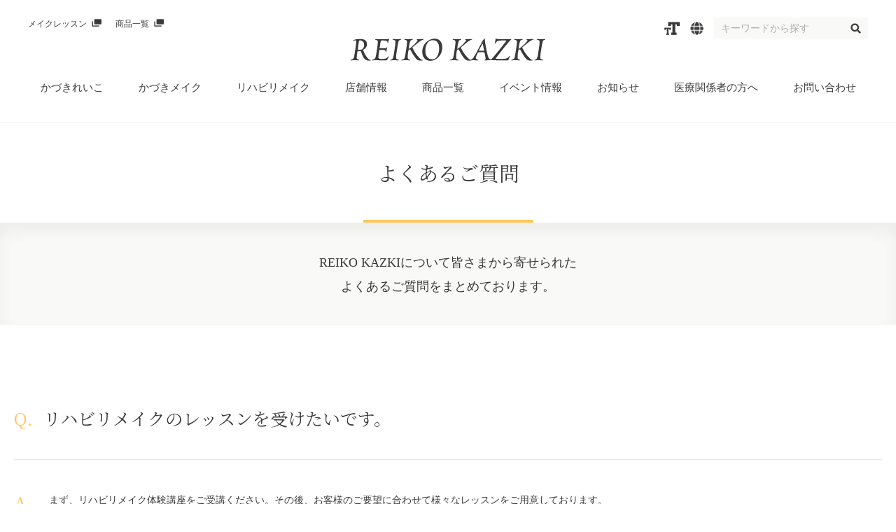

--- FILE ---
content_type: text/html; charset=UTF-8
request_url: https://www.kazki.co.jp/faq/rehabilimake-08/
body_size: 38838
content:
<!DOCTYPE html>
<html lang="ja">
<head>
    <meta charset="UTF-8">
    <meta http-equiv="X-UA-Compatible" content="IE=edge">
    <meta name="format-detection" content="telephone=no">

        <title>リハビリメイクのレッスンを受けたいです。｜REIKO KAZKI 公式サイト</title>
    <meta name="description" content="まず、リハビリメイク体験講座をご受講ください。その後、お客様のご要望に合わせて様々なレッスンをご用意しております。詳しくはこちらをご覧ください。">
    <meta name="keywords" content="かづきれいこ,REIKO KAZKI,リハビリメイク,メイク,よくある質問,Q&A,レッスン,体験講座">
        <link rel="canonical" href="https://www.kazki.co.jp/faq/rehabilimake-08/">
    <link rel="icon" href="/assets/img/favicon.ico">
    <link rel="apple-touch-icon" href="/assets/img/apple-touch-icon.png" sizes="180x180">

    <!--og-->
    
<meta property="og:title" content="リハビリメイクのレッスンを受けたいです。｜REIKO KAZKI 公式サイト" />
<meta property="og:description" content="まず、リハビリメイク体験講座をご受講ください。その後、お客様のご要望に合わせて様々なレッスンをご用意しております。詳しくはこちらをご覧ください。" />
<meta property="og:type" content="article" />
<meta property="og:url" content="https://www.kazki.co.jp/faq/rehabilimake-08/" />
<meta property="og:site_name" content="かづきれいこ公式サイト" />
<meta property="og:locale" content="ja_JP" />
<meta property="og:image" content="/assets/img/1200x630.jpg" />

    <!--Reset CSS File-->
    <link rel="stylesheet" href="https://www.kazki.co.jp/assets/css/common.css?3" media="screen,print">
    <link rel="stylesheet" href="https://www.kazki.co.jp/assets/css/wp.css" media="screen,print">
    
    <!--slick CSS File-->
    <link rel="stylesheet" href="https://www.kazki.co.jp/assets/css/slick.css" media="all">
    <link rel="stylesheet" href="https://www.kazki.co.jp/assets/css/slick-theme.css" media="all">
    <link rel='dns-prefetch' href='//s.w.org' />
		<script type="text/javascript">
			window._wpemojiSettings = {"baseUrl":"https:\/\/s.w.org\/images\/core\/emoji\/11.2.0\/72x72\/","ext":".png","svgUrl":"https:\/\/s.w.org\/images\/core\/emoji\/11.2.0\/svg\/","svgExt":".svg","source":{"concatemoji":"https:\/\/www.kazki.co.jp\/wp-includes\/js\/wp-emoji-release.min.js?ver=5.1.19"}};
			!function(e,a,t){var n,r,o,i=a.createElement("canvas"),p=i.getContext&&i.getContext("2d");function s(e,t){var a=String.fromCharCode;p.clearRect(0,0,i.width,i.height),p.fillText(a.apply(this,e),0,0);e=i.toDataURL();return p.clearRect(0,0,i.width,i.height),p.fillText(a.apply(this,t),0,0),e===i.toDataURL()}function c(e){var t=a.createElement("script");t.src=e,t.defer=t.type="text/javascript",a.getElementsByTagName("head")[0].appendChild(t)}for(o=Array("flag","emoji"),t.supports={everything:!0,everythingExceptFlag:!0},r=0;r<o.length;r++)t.supports[o[r]]=function(e){if(!p||!p.fillText)return!1;switch(p.textBaseline="top",p.font="600 32px Arial",e){case"flag":return s([55356,56826,55356,56819],[55356,56826,8203,55356,56819])?!1:!s([55356,57332,56128,56423,56128,56418,56128,56421,56128,56430,56128,56423,56128,56447],[55356,57332,8203,56128,56423,8203,56128,56418,8203,56128,56421,8203,56128,56430,8203,56128,56423,8203,56128,56447]);case"emoji":return!s([55358,56760,9792,65039],[55358,56760,8203,9792,65039])}return!1}(o[r]),t.supports.everything=t.supports.everything&&t.supports[o[r]],"flag"!==o[r]&&(t.supports.everythingExceptFlag=t.supports.everythingExceptFlag&&t.supports[o[r]]);t.supports.everythingExceptFlag=t.supports.everythingExceptFlag&&!t.supports.flag,t.DOMReady=!1,t.readyCallback=function(){t.DOMReady=!0},t.supports.everything||(n=function(){t.readyCallback()},a.addEventListener?(a.addEventListener("DOMContentLoaded",n,!1),e.addEventListener("load",n,!1)):(e.attachEvent("onload",n),a.attachEvent("onreadystatechange",function(){"complete"===a.readyState&&t.readyCallback()})),(n=t.source||{}).concatemoji?c(n.concatemoji):n.wpemoji&&n.twemoji&&(c(n.twemoji),c(n.wpemoji)))}(window,document,window._wpemojiSettings);
		</script>
		<style type="text/css">
img.wp-smiley,
img.emoji {
	display: inline !important;
	border: none !important;
	box-shadow: none !important;
	height: 1em !important;
	width: 1em !important;
	margin: 0 .07em !important;
	vertical-align: -0.1em !important;
	background: none !important;
	padding: 0 !important;
}
</style>
	<link rel='stylesheet' id='wp-block-library-css'  href='https://www.kazki.co.jp/wp-includes/css/dist/block-library/style.min.css?ver=5.1.19' type='text/css' media='all' />
<link rel='stylesheet' id='arve-main-css'  href='https://www.kazki.co.jp/wp-content/plugins/advanced-responsive-video-embedder/build/main.css?ver=b809f4d4c33c91a5ae3a5099af09bdde' type='text/css' media='all' />
<script type='text/javascript' src='https://www.kazki.co.jp/wp-includes/js/dist/vendor/wp-polyfill.min.js?ver=7.0.0'></script>
<script type='text/javascript'>
( 'fetch' in window ) || document.write( '<script src="https://www.kazki.co.jp/wp-includes/js/dist/vendor/wp-polyfill-fetch.min.js?ver=3.0.0"></scr' + 'ipt>' );( document.contains ) || document.write( '<script src="https://www.kazki.co.jp/wp-includes/js/dist/vendor/wp-polyfill-node-contains.min.js?ver=3.26.0-0"></scr' + 'ipt>' );( window.FormData && window.FormData.prototype.keys ) || document.write( '<script src="https://www.kazki.co.jp/wp-includes/js/dist/vendor/wp-polyfill-formdata.min.js?ver=3.0.12"></scr' + 'ipt>' );( Element.prototype.matches && Element.prototype.closest ) || document.write( '<script src="https://www.kazki.co.jp/wp-includes/js/dist/vendor/wp-polyfill-element-closest.min.js?ver=2.0.2"></scr' + 'ipt>' );
</script>
<script async="async" type='text/javascript' src='https://www.kazki.co.jp/wp-content/plugins/advanced-responsive-video-embedder/build/main.js?ver=b809f4d4c33c91a5ae3a5099af09bdde'></script>
<link rel='https://api.w.org/' href='https://www.kazki.co.jp/wp-json/' />
<link rel="EditURI" type="application/rsd+xml" title="RSD" href="https://www.kazki.co.jp/xmlrpc.php?rsd" />
<link rel="wlwmanifest" type="application/wlwmanifest+xml" href="https://www.kazki.co.jp/wp-includes/wlwmanifest.xml" /> 
<link rel='prev' title='リハビリメイクの時間はどのくらいですか？' href='https://www.kazki.co.jp/faq/rehabilimake-09/' />
<link rel='next' title='リハビリメイク体験の予約はどのように取ればいいのですか？' href='https://www.kazki.co.jp/faq/rehabilimake-01/' />
<meta name="generator" content="WordPress 5.1.19" />
<link rel="canonical" href="https://www.kazki.co.jp/faq/rehabilimake-08/" />
<link rel='shortlink' href='https://www.kazki.co.jp/?p=897' />
<link rel="alternate" type="application/json+oembed" href="https://www.kazki.co.jp/wp-json/oembed/1.0/embed?url=https%3A%2F%2Fwww.kazki.co.jp%2Ffaq%2Frehabilimake-08%2F" />
<link rel="alternate" type="text/xml+oembed" href="https://www.kazki.co.jp/wp-json/oembed/1.0/embed?url=https%3A%2F%2Fwww.kazki.co.jp%2Ffaq%2Frehabilimake-08%2F&#038;format=xml" />

	<script type="text/javascript" src="//webfonts.sakura.ne.jp/js/sakura.js"></script>

<!-- Google Tag Manager -->
<script>(function(w,d,s,l,i){w[l]=w[l]||[];w[l].push({'gtm.start':
new Date().getTime(),event:'gtm.js'});var f=d.getElementsByTagName(s)[0],
j=d.createElement(s),dl=l!='dataLayer'?'&l='+l:'';j.async=true;j.src=
'https://www.googletagmanager.com/gtm.js?id='+i+dl;f.parentNode.insertBefore(j,f);
})(window,document,'script','dataLayer','GTM-N2HCJSK');</script>
<!-- End Google Tag Manager -->

<!-- Google Tag Manager -->
<script>(function(w,d,s,l,i){w[l]=w[l]||[];w[l].push({'gtm.start':
new Date().getTime(),event:'gtm.js'});var f=d.getElementsByTagName(s)[0],
j=d.createElement(s),dl=l!='dataLayer'?'&l='+l:'';j.async=true;j.src=
'https://www.googletagmanager.com/gtm.js?id='+i+dl;f.parentNode.insertBefore(j,f);
})(window,document,'script','dataLayer','GTM-M9WFVFM');</script>
<!-- End Google Tag Manager -->

    <!-- Google Tag Manager -->
    <script>(function(w,d,s,l,i){w[l]=w[l]||[];w[l].push({'gtm.start':
    new Date().getTime(),event:'gtm.js'});var f=d.getElementsByTagName(s)[0],
    j=d.createElement(s),dl=l!='dataLayer'?'&l='+l:'';j.async=true;j.src=
    'https://www.googletagmanager.com/gtm.js?id='+i+dl;f.parentNode.insertBefore(j,f);
    })(window,document,'script','dataLayer','GTM-T7WJ8QL');</script>
    <!-- End Google Tag Manager -->

  <!-- <script src="//kitchen.juicer.cc/?color=/UWO/06BxWI=" async></script> -->
  <meta name="facebook-domain-verification" content="ygny0v2wmtn5mussolqdpxi8rnthzj" />
</head>
<body class="faqPage">


<!-- Google Tag Manager (noscript) -->
<noscript><iframe src="https://www.googletagmanager.com/ns.html?id=GTM-N2HCJSK"
height="0" width="0" style="display:none;visibility:hidden"></iframe></noscript>
<!-- End Google Tag Manager (noscript) -->

<!-- Google Tag Manager (noscript) -->
<noscript><iframe src="https://www.googletagmanager.com/ns.html?id=GTM-M9WFVFM"
height="0" width="0" style="display:none;visibility:hidden"></iframe></noscript>
<!-- End Google Tag Manager (noscript) -->

    <!-- Google Tag Manager (noscript) -->
    <noscript><iframe src="https://www.googletagmanager.com/ns.html?id=GTM-T7WJ8QL"
    height="0" width="0" style="display:none;visibility:hidden"></iframe></noscript>
    <!-- End Google Tag Manager (noscript) -->

    <header>
        <nav class="headerTopNav">
                        <div class="hraderSiteLogo"><a href="/"><img src="https://www.kazki.co.jp/assets/img/common/logo.svg" alt="かづきれいこ"></a></div>
                        <div class="headerNaviWrapper">
                <ul class="headerBtn01">
                  <li><a href="https://school.kazki.co.jp/" target="_black">メイクレッスン</a></li>
                  <li><a href="https://onlineshop.kazki.co.jp/#products" target="blank">商品一覧</a></li>
                  <!-- <li><a href="https://school.kazki.co.jp/" target="_black">メイクスクール</a></li>
                  <li><a href="https://onlineshop.kazki.co.jp/" target="_black">オンラインショップ</a></li> -->
                </ul>
                <div class="rightBox">
                    <ul class="headerMenuList">
                        <li class="link01">
                            <img src="https://www.kazki.co.jp/assets/img/common/icon_header01.png" srcset="https://www.kazki.co.jp/assets/img/common/icon_header01.png 1x, https://www.kazki.co.jp/assets/img/common/icon_header01@2x.png 2x" alt="文字サイズを変更" title="文字サイズを変更">
                            <div id="font" class="choiceBox">
                                <span class="btn"></span>
                                <p>文字サイズを変更</p>
                                <ul id="fontSize">
                                    <li class="large changeBtn">大</li>
                                    <li class="middle changeBtn">中</li>
                                    <li class="small changeBtn">小</li>
                                </ul>
                            </div>
                        </li>
                        <li class="link02">
                            <img src="https://www.kazki.co.jp/assets/img/common/icon_header02.png" srcset="https://www.kazki.co.jp/assets/img/common/icon_header02.png 1x, https://www.kazki.co.jp/assets/img/common/icon_header02@2x.png 2x" alt="言語を変更" title="言語を変更">
                            <div class="choiceBox">
                                <span class="btn"></span>
                                <p>言語を変更</p>
                                <ul>
                                    <li><a href="/">日本語</a></li>
                                    <li><a href="/en/">English</a></li>
                                    <li><a href="/ch/">中文（簡体）</a></li>
                                </ul>
                            </div>
                        </li>
                    </ul>
                    <div class="search">
                        <form class="searchBox" name="SS_searchForm" id="SS_searchForm" action="//pro.syncsearch.jp/search" method="get" enctype="application/x-www-form-urlencoded">
                            <input type="hidden" name="site" value="DPPOWVSP" />
                            <input type="hidden" name="charset" value="UTF-8" />
                            <input type="hidden" name="group" value="2" />
                            <input type="hidden" name="design" value="3" />
                            <input class="searchText" type="text" name="query" value="" id="SS_searchQuery" maxlength="100" placeholder="キーワードから探す"/>
                            <input class="searchBtn" type="submit" name="submit" value="" id="SS_searchSubmit" />
                        </form>
                    </div>
                </div>
            </div>
        </nav>
        <nav class="headerBottomNav">
            <ul>
                <li>
                    <a class="hamburger " href="/about/">かづきれいこ</a>
                    <ul>
                      <li class="listTitle"><a href="/about/">かづきれいこ</a></li>
                      <!-- <li class="listTitle"><a href="/about/">REIKO KAZKIとは</a></li> -->
                        <li><a href="/about/profile/">かづきれいこプロフィール</a></li>
                        <li><a href="/about/policy/">メイクポリシー</a></li>
                        <li><a href="/about/activity/">かづきれいこの活動</a></li>
                        <li><a class="iconBlank icon" href="https://kazki.meclib.jp/comic/book/index.html#target/page_no=1" target="_black">かづきれいこストーリー</a></li>
                        <li><a href="/about/history/">REIKO KAZKIの歩み</a></li>
                        <!-- <li><a href="/about/history/">REIKO KAZKIの歴史</a></li> -->
                    </ul>
                </li>
                <li>
                    <a class="hamburger" href="/kazkimake/">かづきメイク</a>
                    <ul>
                        <li class="listTitle"><a href="/kazkimake/">かづきメイク</a></li>
                        <li><a class="iconBlank icon" href="https://onlineshop.kazki.co.jp/user_data/basic_step0.php" target="blank">かづきメイク基礎講座</a></li>
                    </ul>
                </li>
                <li>
                    <a class="hamburger " href="/rehabilimake/">リハビリメイク</a>
                    <ul>
                        <li class="listTitle"><a href="/rehabilimake/">リハビリメイク</a></li>
                        <li><a href="/rehabilimake/case/color/">リハビリメイクでできること<br>（症例紹介）</a></li>
                        <li><a href="/rehabilimake/story/">リハビリメイクの現場から</a></li>
                        <li><a href="/rehabilimake/place/">ご相談・開催拠点</a></li>
                        <li><a href="/rehabilimake/faq/">よくあるご質問</a></li>
                    </ul>
                </li>
                <li><a class="hamburger " href="/branch/">店舗情報</a>
                    <ul>
                        <li class="listTitle"><a href="/branch/">店舗情報</a></li>
                        <li><a href="/branch/#item01">REIKO KAZKI サロン</a></li>
                        <li><a href="/branch/#item02">REIKO KAZKI ショップ</a></li>
                        <li><a href="/branch/#item03">取り扱い店舗（一部商品）</a></li>
                        <li><a href="/branch/partner/">パートナー紹介（全国）</a></li>
                        <!-- <li><a class="iconBlank icon" href="https://onlineshop.kazki.co.jp/#products" target="blank">REIKO KAZKI 商品一覧</a></li> -->
                    </ul>
                </li>
                <li><a class="hamburger" href="https://onlineshop.kazki.co.jp/#products" target="blank">商品一覧</a>
                    <ul>
                        <li class="listTitle"><a class="iconBlank icon" href="https://onlineshop.kazki.co.jp/#products" target="blank">REIKO KAZKI 商品一覧</a></li>
                        <li><a class="iconBlank icon" href="https://onlineshop.kazki.co.jp/products/list.php?category_id=15" target="blank">かづき・デザインテープ</a></li>
                        <li><a class="iconBlank icon" href="https://onlineshop.kazki.co.jp/products/list.php?category_id=14" target="blank">イエロー下地</a></li>
                        <li><a class="iconBlank icon" href="https://onlineshop.kazki.co.jp/products/list.php?category_id=16" target="blank">かづきマッサージ</a></li>
                    </ul>
                </li>
                <li>
                    <a class="hamburger " href="/info_category/event/">イベント情報</a>
                    <ul>
                        <li class="listTitle"><a href="/info_category/event/">イベント情報</a></li>
                        <li><a href="/lecture/">講演・イベントのご依頼</a></li>
                    </ul>
                </li>
                <li><a class="hamburger " href="/info/">お知らせ</a>
                    <ul>
                        <li class="listTitle"><a href="/info/">お知らせ</a></li>
                        <li><a href="/info/schedule/">Kazki's Schedule</a></li>
                    </ul>
                </li>
                <li><a class="hamburger" href="/medical/">医療関係者の方へ</a>
                    <ul>
                        <li class="listTitle"><a href="/medical/">医療関係者の方へ</a></li>
                        <li><a href="/medical/#item01">お知らせ</a></li>
                        <li><a href="/medical/#item02">リハビリメイクとは</a></li>
                        <li><a href="/medical/#item03">学会発表・講演実績</a></li>
                        <li><a href="/medical/#item04">研究成果・実績の紹介</a></li>
                        <li><a href="/medical/#item05">書籍・資料</a></li>
                        <li><a href="/medical/#item06">お問い合わせ・資料請求</a></li>
                    </ul>
                </li>
                <li>
                    <a class="hamburger " href="/contact/">お問い合わせ</a>
                    <ul>
                        <li class="listTitle"><a href="/contact/">お問い合わせ</a></li>
                        <li><a href="/faq/">よくあるご質問</a></li>
                    </ul>
                </li>
            </ul>
        </nav>
    </header>


    <nav class="spMenu">
        <div class="inner">
            <div class="search">
                <form class="searchBox" name="SS_searchForm" action="//pro.syncsearch.jp/search" method="get" enctype="application/x-www-form-urlencoded">
                    <input type="hidden" name="site" value="DPPOWVSP" />
                    <input type="hidden" name="charset" value="UTF-8" />
                    <input type="hidden" name="group" value="2" />
                    <input type="hidden" name="design" value="3" />
                    <input class="searchText" type="text" name="query" value="" maxlength="100" placeholder="キーワードから探す" />
                    <input class="searchBtn" type="submit" name="submit" value="" />
                </form>
            </div>
            <ul class="mainMenu">
                <li><a class="menuTitle" href="/">ホーム</a></li>
                <li>
                  <a class="menuTitle hamburger">かづきれいこ</a>
                  <!-- <a class="menuTitle hamburger">REIKO KAZKIとは</a> -->
                    <ul>
                      <li><a href="/about/">かづきれいこトップ</a></li>
                      <!-- <li><a href="/about/">REIKO KAZKIとはトップ</a></li> -->
                        <li><a href="/about/profile/">かづきれいこプロフィール</a></li>
                        <li><a href="/about/policy/">メイクポリシー</a></li>
                        <li><a href="/about/activity/">かづきれいこの活動</a></li>
                        <li><a class="iconBlank icon" href="https://kazki.meclib.jp/comic/book/index.html#target/page_no=1" target="_blank">かづきれいこストーリー</a></li>
                        <li><a href="/about/history/">REIKO KAZKIの歩み</a></li>
                        <!-- <li><a href="/about/history/">REIKO KAZKIの歴史</a></li> -->
                    </ul>
                </li>
                <li>
                    <a class="menuTitle hamburger">かづきメイク</a>
                    <ul>
                        <li><a href="/kazkimake/">かづきメイクトップ</a></li>
                        <li><a class="iconBlank icon" href="https://onlineshop.kazki.co.jp/user_data/basic_step0.php" target="blank">かづきメイク基礎講座</a></li>
                    </ul>
                </li>
                <li>
                    <a class="menuTitle hamburger">リハビリメイク</a>
                    <ul>
                        <li><a href="/rehabilimake/">リハビリメイクトップ</a></li>
                        <li><a href="/rehabilimake/case/color/">リハビリメイクでできること（症例紹介）</a></li>
                        <li><a href="/rehabilimake/story/">リハビリメイクの現場から</a></li>
                        <li><a href="/rehabilimake/place/">ご相談・開催拠点</a></li>
                        <li><a href="/rehabilimake/faq/">よくあるご質問</a></li>
                    </ul>
                </li>
                <li class="pop">
                    <a class="menuTitle">メイクレッスン</a>
                    <ul>
						<li style="display:none;"><a href=""></a></li>
						<li><a class="iconBlank icon" href="https://school.kazki.co.jp/lesson/?s=東京サロン" target="_blank">東京サロン</a></li>
						<li><a class="iconBlank icon" href="https://school.kazki.co.jp/lesson/?s=大阪サロン" target="_blank">大阪サロン</a></li>
                    </ul>
                </li>
                <li><a class="menuTitle hamburger">かづき・デザインテープ</a>
                    <ul>
                        <li><a  href="/design-tape/">かづき・デザインテープ</a></li>
                        <li><a href="/rk/howto-design-tape/">知りたい！聞きたい！かづき・デザインテープの貼り方・使い方</a></li>
                        <li><a href="/info_category/event_tape/">リフトアップテープ関連レッスン・イベント情報</a></li>
                    </ul>
                </li>
                <li>
                    <a class="menuTitle hamburger">イベント情報</a>
                    <ul>
                        <li><a href="/info_category/event/">イベント情報トップ</a></li>
                        <li><a href="/lecture/">講演・イベントのご依頼</a></li>
                    </ul>
                </li>
                <li>
                    <a class="menuTitle hamburger">店舗情報</a>
                    <ul>
                        <li><a href="/branch/">店舗情報トップ</a></li>
                        <li><a href="/branch/#item01">REIKO KAZKI サロン</a></li>
                        <li><a href="/branch/#item02">REIKO KAZKI ショップ</a></li>
                        <li><a href="/branch/#item03">取り扱い店舗（一部商品）</a></li>
                        <li><a href="/branch/partner/">パートナー紹介（全国）</a></li>
                        <li><a class="iconBlank icon" href="https://onlineshop.kazki.co.jp/#products" target="blank">REIKO KAZKI 商品紹介</a></li>
                    </ul>
                </li>
                <li>
                    <a class="menuTitle hamburger">お知らせ</a>
                    <ul>
                        <li><a href="/info/">お知らせトップ</a></li>
                        <li><a href="/info/schedule/">Kazki's Schedule</a></li>
                    </ul>
                </li>
                <li><a class="menuTitle" href="/medical/">医療関係者の方へ</a></li>
                <!-- <li><a class="menuTitle hamburger">医療関係者の方へ</a>
                  <ul>
                      <li><a href="/medical/">医療関係者の方へトップ</a></li>
                      <li><a href="/medical/#item01">お知らせ</a></li>
                      <li><a href="/medical/#item02">リハビリメイクとは</a></li>
                      <li><a href="/medical/#item03">学会発表・講演実績</a></li>
                      <li><a href="/medical/#item04">研究成果・実績の紹介</a></li>
                      <li><a href="/medical/#item05">書籍・資料</a></li>
                      <li><a href="/medical/#item06">お問い合わせ・資料請求</a></li>
                  </ul> -->
                </li>
                <li>
                    <a class="menuTitle hamburger">かづきれいこスペシャル対談</a>
                    <ul>
						<li><a href="/special-talk/">かづきれいこスペシャル対談トップ</a></li>
						<li><a href="/special-talk/part1/">樋口恵子先生×かづきれいこスペシャル対談</a></li>
						<li><a href="/special-talk/part2/">百武朋氏×かづきれいこスペシャル対談</a></li>
						<li><a href="/special-talk/part3/">ニチバンメディカル株式会社 関谷信行社長×かづきれいこスペシャル対談</a></li>
						<li><a href="/special-talk/part4/">春日武彦先生×かづきれいこスペシャル対談</a></li>
						<li><a href="/special-talk/part5/">橘田 絵里香先生×かづきれいこスペシャル対談</a></li>
                    </ul>
                </li>
                <li>
                    <a class="menuTitle hamburger">開発ストーリー</a>
                    <ul>
						<li style="display:none;"><a href=""></a></li>
						<li><a href="/rk/concept-story/01/">薬用ナチュラルオイル ホワイト開発ストーリー</a></li>
						<li><a href="/rk/concept-story/02/">ボタニカルソープ開発ストーリー</a></li>
						<li><a href="/rk/concept-story/03/">ホワイトセラム開発ストーリー</a></li>
						<li><a href="/rk/concept-story/04/">ホワイトセラム トリプルリッチマスク開発ストーリー</a></li>
						<li><a href="/rk/concept-story/05/">バリアメイク セラムハンドクリームUV開発ストーリー</a></li>
                    </ul>
                </li>
                <!-- <li><a class="menuTitle" href="/30th/">30周年記念サイト</a></li> -->
                <li>
                    <a class="menuTitle hamburger">お問い合わせ</a>
                    <ul>
                        <li><a href="/contact/">お問い合わせトップ</a></li>
                        <li><a href="/faq/">よくあるご質問</a></li>
                    </ul>
                </li>
            </ul>
            <ul class="subMenu">
                <li><a href="/company/">会社情報</a></li>
                <li><a href="/social/">社会貢献活動</a></li>
                <li><a href="/recruit/">採用情報</a></li>
                <li><a href="/sitemap/">サイトマップ</a></li>
                <li><a href="/privacy/">個人情報保護方針</a></li>
            </ul>
            <div class="language">
                <p>Language</p>
                <ul>
                    <li><a href="/en/">English</a></li>
                    <li><a href="/ch/">中文（簡体）</a></li>
                </ul>
            </div>
            <ul class="link">
              <li><a href="https://school.kazki.co.jp/" target="blank">メイクレッスン</a></li>
              <li><a href="https://onlineshop.kazki.co.jp/#products" target="blank">商品一覧</a></li>
              <!-- <li><a href="https://school.kazki.co.jp/" target="blank">メイクスクール</a></li>
                <li><a href="https://onlineshop.kazki.co.jp/" target="blank">オンラインショップ</a></li> -->
            </ul>
        </div>
    </nav>

    <div class="contentWrapper">
        <main class="contentMain">
            <h1 class="type01"><span>よくあるご質問</span></h1>
            <p class="read">REIKO KAZKIについて皆さまから寄せられた<br class="brPc">よくあるご質問をまとめております。</p>
            <section class="answerBox">
                <h2>リハビリメイクのレッスンを受けたいです。</h2>
                <div class="answer">
                    <p>まず、リハビリメイク体験講座をご受講ください。その後、お客様のご要望に合わせて様々なレッスンをご用意しております。<br />
<a href="https://school.kazki.co.jp/purpose/purpose02/" target="_blank" rel="noopener noreferrer">詳しくはこちら</a>をご覧ください。</p>
                </div>
            </section>
            <section class="faqBox">
                <ul class="faqLinkBox">
                    <li><a href="/faq_category/kazkimake">かづきメイクについて</a></li><li><a href="/faq_category/rehabilimake">リハビリメイクについて</a></li><li><a href="/faq_category/lesson">レッスンについて</a></li><li><a href="/faq_category/product">REIKO KAZKIの商品について</a></li><li><a href="/faq_category/other">その他</a></li>                </ul>
                <p class="btnDesign01">
                    <a href="/contact/">お問い合わせはこちら</a>
                </p>
            </section>
            <div class="pnkz">
                <ul>
                    <li><a href="/">ホーム</a></li>
                    <li><a href="/faq/">よくあるご質問</a></li>
                    <li><a href="/faq_category/lesson">レッスンについて</a></li>
                    <li>リハビリメイクのレッスンを受けたいです。</li>
                </ul>
            </div>
        </main>
        <div class="pageTop"><a href="#"></a></div>
    </div>


    <footer>
        <nav>
            <div class="footerNaviWrapper">
                <ul class="footerList01">
                  <li class="listTitle"><a href="/about/">かづきれいこ</a></li>
                    <li><a href="/about/profile/">かづきれいこプロフィール</a></li>
                    <li><a href="/about/policy/">メイクポリシー</a></li>
                    <li><a href="/about/activity/">かづきれいこの活動</a></li>
                    <li><a class="iconBlank icon" href="https://kazki.meclib.jp/comic/book/index.html#target/page_no=1" target="_black">かづきれいこストーリー</a></li>
                    <li><a href="/about/history/">REIKO KAZKIの歩み</a></li>
                </ul>
                <ul class="footerList03">
                    <li class="listTitle"><a href="/kazkimake/">かづきメイク</a></li>
                    <li><a class="iconBlank icon" href="https://onlineshop.kazki.co.jp/user_data/basic_step0.php" target="blank">かづきメイク基礎講座</a></li>
                </ul>
                <ul class="footerList02">
                    <li class="listTitle"><a href="/rehabilimake/">リハビリメイク</a></li>
                    <li><a href="/rehabilimake/case/color/">リハビリメイクでできること（症例紹介）</a></li>
                    <li><a href="/rehabilimake/story/">リハビリメイクの現場から</a></li>
                    <li><a href="/rehabilimake/place/">ご相談・開催拠点</a></li>
                    <li><a href="/rehabilimake/faq/">よくあるご質問</a></li>
                </ul>
                <ul class="footerList04">
                    <li class="listTitle"><a href="/design-tape/">かづき・デザインテープ</a></li>
                    <li><a href="/rk/howto-design-tape/">知りたい！聞きたい！かづき・デザインテープの貼り方・使い方</a></li>
                    <li><a href="/info_category/event_tape/">リフトアップテープ関連レッスン・イベント情報</a></li>
                    <li><a href="/info_category/event/">イベント情報</a></li>
                    <li><a href="/lecture/">講演・イベントのご依頼</a></li>
                    <li><a href="/branch/">店舗情報</a></li>
                    <li><a href="/info/">お知らせ</a></li>
                    <li><a href="/medical/">医療関係者の方へ</a></li>
					          <li class="listTitle"><a href="/special-talk/">かづきれいこスペシャル対談</a></li>
					          <li><a href="/special-talk/part1/">樋口恵子先生×かづきれいこスペシャル対談</a></li>
					          <li><a href="/special-talk/part2/">百武朋氏×かづきれいこスペシャル対談</a></li>
					          <li><a href="/special-talk/part3/">ニチバンメディカル株式会社 関谷信行社長×かづきれいこスペシャル対談</a></li>
                    <li><a href="/special-talk/part4/">春日武彦先生×かづきれいこスペシャル対談</a></li>
                    <li><a href="/special-talk/part5/">橘田 絵里香先生×かづきれいこスペシャル対談</a></li>
                    <li class="listTitle">開発ストーリー</li>
                    <li><a href="/rk/concept-story/01/">薬用ナチュラルオイル ホワイト開発ストーリー</a></li>
                    <li><a href="/rk/concept-story/02/">ボタニカルソープ開発ストーリー</a></li>
                    <li><a href="/rk/concept-story/03/">ホワイトセラム開発ストーリー</a></li>
                    <li><a href="/rk/concept-story/04/">ホワイトセラム トリプルリッチマスク開発ストーリー</a></li>
                    <li><a href="/rk/concept-story/05/">バリアメイク セラムハンドクリームUV開発ストーリー</a></li>
                    <!-- <li><a href="/30th/">30周年記念サイト</a></li> -->
                </ul>
                <ul class="footerList05">
                    <li><a href="/contact/">お問い合わせ</a></li>
                    <li><a href="/faq/">よくあるご質問</a></li>
                    <li><a href="/company/">会社情報</a></li>
                    <li><a href="/social/">社会貢献活動</a></li>
                    <li><a href="/recruit/">採用情報</a></li>
                    <li><a href="/sitemap/">サイトマップ</a></li>
                    <li><a href="/privacy/">個人情報保護方針</a></li>
                    <li><a href="/en/">English</a></li>
                    <li><a href="/ch/">中文（簡体）</a></li>
                </ul>
                <ul class="footerList06">
                    <li class="listTitle">Follow us</li>
                    <li><a class="iconYoutube icon" href="https://www.youtube.com/user/reikokazkiofficial" target="_black">Youtube公式チャンネル</a></li>
                    <li><a class="iconLine icon" href="https://onlineshop.kazki.co.jp/user_data/line.php?_ga=2.75023760.362996836.1548931546-801192927.1548604853" target="_black">LINE公式アカウント</a></li>
                    <li><a class="iconInternet icon" href="https://ameblo.jp/reikokazki/" target="_black">かづきれいこ公式ブログ（アメブロ）</a></li>
                    <!-- <li><a class="iconInternet icon" href="https://ameblo.jp/rk-tokyosalon/" target="_black">東京サロン公式ブログ（アメブロ）</a></li> -->
                    <li><a class="iconFacebook icon" href="https://www.facebook.com/REIKO-KAZKI-231221553597922/" target="_black">Facebook公式アカウント</a></li>
                    <li><a class="iconInstagram icon" href="https://www.instagram.com/reikokazki_official/" target="_black">Instagram公式アカウント</a></li>
                </ul>
            </div>
        </nav>
        <small>
            ※「リハビリメイク」「かづきメイク」「フェイシャルセラピスト」「フェイスプランナー」は有限会社かづきれいこの登録商標です。<br>
            &copy;
            <script type="text/javascript">
                document.write(new Date().getFullYear());
            </script>
             REIKO KAZKI All Rights Reserved.
        </small>
    </footer>


    <ul class="spBottomMenu">
        <li class="icon01 btn"><a href="javascript:void(0)">メニュー</a></li>
        <li class="icon02"><a href="/info/">お知らせ</a></li>
        <li class="icon03"><a href="/branch/">店舗情報</a></li>
        <li class="icon04"><a href="/contact/">お問い合わせ</a></li>
    </ul>


    <!--JS File-->
    <script src="https://ajax.googleapis.com/ajax/libs/jquery/3.3.1/jquery.min.js"></script>
    <script src="https://www.kazki.co.jp/assets/js/jquery.fontsizechange.js" defer></script>
    <script src="https://www.kazki.co.jp/assets/js/jquery.cookie.js" defer></script>
    <script src="https://www.kazki.co.jp/assets/js/custom.js" defer></script>
    <script src="https://www.kazki.co.jp/assets/js/slick.min.js" defer></script>
    <script src="https://www.kazki.co.jp/assets/js/jquery.matchHeight.js" defer></script>

<script type="text/javascript">SS_site="DPPOWVSP";SS_dir="/";SS_thumpos=1;SS_adpos=1;SS_sugpos=0;SYNCSEARCH_SITE="DPPOWVSP";</script>
<script type="text/javascript" src="//static.syncsearch.jp/common/js/sync_event.js?time=20180518"></script>
<script type="text/javascript" src="//static.syncsearch.jp/common/js/sync_suggest.js?time=20180518"></script>
<script type="text/javascript" src="//static.syncsearch.jp/common/js/sync_group.js?time=20180518"></script>
<script type="text/javascript" src="//static.syncsearch.jp/common/js/sync_popup.js?time=20180518"></script>
<script type='text/javascript' src='https://www.kazki.co.jp/wp-includes/js/wp-embed.min.js?ver=5.1.19'></script>
</body>
</html>


--- FILE ---
content_type: text/css
request_url: https://www.kazki.co.jp/assets/css/common.css?3
body_size: 316099
content:
@charset "UTF-8";
/*! sanitize.css v6.0.0 | CC0 License | github.com/csstools/sanitize.css */
/* Document
 * ========================================================================== */
/**
 * 1. Remove repeating backgrounds in all browsers (opinionated).
 * 2. Add border box sizing in all browsers (opinionated).
 */
@import url("https://fonts.googleapis.com/css?family=Noto+Serif+JP");
*,
::before,
::after {
  background-repeat: no-repeat;
  /* 1 */
  box-sizing: border-box;
  /* 2 */
}

/**
 * 1. Add text decoration inheritance in all browsers (opinionated).
 * 2. Add vertical alignment inheritance in all browsers (opinionated).
 */
::before,
::after {
  text-decoration: inherit;
  /* 1 */
  vertical-align: inherit;
  /* 2 */
}

/**
 * 1. Correct the line height in all browsers.
 * 2. Add the default cursor in all browsers (opinionated).
 * 3. Prevent adjustments of font size after orientation changes in
 *    IE on Windows Phone and in iOS.
 * 4. Breaks words to prevent overflow in all browsers (opinionated).
 */
html {
  line-height: 1.15;
  /* 1 */
  cursor: default;
  /* 2 */
  -ms-text-size-adjust: 100%;
  /* 3 */
  -webkit-text-size-adjust: 100%;
  /* 3 */
  word-break: break-word;
  /* 4 */
}

/* Sections
 * ========================================================================== */
/**
 * Remove the margin in all browsers (opinionated).
 */
body {
  margin: 0;
}

/**
 * Correct the font size and margin on `h1` elements within `section` and
 * `article` contexts in Chrome, Firefox, and Safari.
 */
h1 {
  font-size: 2em;
  margin: 0.67em 0;
}

/* Grouping content
 * ========================================================================== */
/**
 * 1. Add the correct box sizing in Firefox.
 * 2. Show the overflow in Edge and IE.
 */
hr {
  box-sizing: content-box;
  /* 1 */
  height: 0;
  /* 1 */
  overflow: visible;
  /* 2 */
}

/**
 * Add the correct display in IE.
 */
main {
  display: block;
}

/**
 * Remove the list style on navigation lists in all browsers (opinionated).
 */
nav ol,
nav ul {
  list-style: none;
}

/**
 * 1. Correct the inheritance and scaling of font size in all browsers.
 * 2. Correct the odd `em` font sizing in all browsers.
 */
pre {
  font-family: monospace, monospace;
  /* 1 */
  font-size: 1em;
  /* 2 */
}

/* Text-level semantics
 * ========================================================================== */
/**
 * Remove the gray background on active links in IE 10.
 */
a {
  background-color: transparent;
}

/**
 * Add the correct text decoration in Edge, IE, Opera, and Safari.
 */
abbr[title] {
  text-decoration: underline;
  text-decoration: underline dotted;
}

/**
 * Add the correct font weight in Chrome, Edge, and Safari.
 */
b,
strong {
  font-weight: bolder;
}

/**
 * 1. Correct the inheritance and scaling of font size in all browsers.
 * 2. Correct the odd `em` font sizing in all browsers.
 */
code,
kbd,
samp {
  font-family: monospace, monospace;
  /* 1 */
  font-size: 1em;
  /* 2 */
}

/**
 * Add the correct font size in all browsers.
 */
small {
  font-size: 80%;
}

/*
 * Remove the text shadow on text selections in Firefox 61- (opinionated).
 * 1. Restore the coloring undone by defining the text shadow
 *    in all browsers (opinionated).
 */
::-moz-selection {
  background-color: #b3d4fc;
  /* 1 */
  color: #000;
  /* 1 */
  text-shadow: none;
}

::selection {
  background-color: #b3d4fc;
  /* 1 */
  color: #000;
  /* 1 */
  text-shadow: none;
}

/* Embedded content
 * ========================================================================== */
/*
 * Change the alignment on media elements in all browers (opinionated).
 */
audio,
canvas,
iframe,
img,
svg,
video {
  vertical-align: middle;
}

/**
 * Add the correct display in IE 9-.
 */
audio,
video {
  display: inline-block;
}

/**
 * Add the correct display in iOS 4-7.
 */
audio:not([controls]) {
  display: none;
  height: 0;
}

/**
 * Remove the border on images inside links in IE 10-.
 */
img {
  border-style: none;
}

/**
 * Change the fill color to match the text color in all browsers (opinionated).
 */
svg {
  fill: currentColor;
}

/**
 * Hide the overflow in IE.
 */
svg:not(:root) {
  overflow: hidden;
}

/* Tabular data
 * ========================================================================== */
/**
 * Collapse border spacing in all browsers (opinionated).
 */
table {
  border-collapse: collapse;
}

/* Forms
 * ========================================================================== */
/**
 * Remove the margin in Firefox and Safari.
 */
button,
input,
optgroup,
select,
textarea {
  margin: 0;
}

/**
 * Inherit styling in all browsers (opinionated).
 */
button,
input,
select,
textarea {
  font-family: inherit;
  font-size: inherit;
  line-height: inherit;
}

/**
 * 1. Show the overflow in IE.
 * 2. Remove the inheritance of text transform in Edge, Firefox, and IE.
 */
button {
  overflow: visible;
  /* 1 */
  text-transform: none;
  /* 2 */
}

/**
 * Correct the inability to style clickable types in iOS and Safari.
 */
button,
[type="button"],
[type="reset"],
[type="submit"] {
  -webkit-appearance: button;
}

/**
 * Restore the focus styles unset by the previous rule in Firefox.
 */
button:-moz-focusring,
[type="button"]:-moz-focusring,
[type="reset"]:-moz-focusring,
[type="submit"]:-moz-focusring {
  outline: 1px dotted ButtonText;
}

/**
 * Remove the inner border and padding in Firefox.
 */
::-moz-focus-inner {
  border-style: none;
  padding: 0;
}

/**
 * Correct the padding in Firefox.
 */
fieldset {
  padding: 0.35em 0.75em 0.625em;
}

/**
 * Show the overflow in Edge and IE.
 */
input {
  overflow: visible;
}

/**
 * 1. Correct the text wrapping in Edge and IE.
 * 2. Correct the color inheritance from `fieldset` elements in IE.
 * 3. Remove the padding so developers are not caught out when they zero out
 *    `fieldset` elements in all browsers.
 */
legend {
  box-sizing: border-box;
  /* 1 */
  color: inherit;
  /* 2 */
  display: table;
  /* 1 */
  max-width: 100%;
  /* 1 */
  padding: 0;
  /* 3 */
  white-space: normal;
  /* 1 */
}

/**
 * 1. Add the correct display in Edge and IE.
 * 2. Add the correct vertical alignment in Chrome, Firefox, and Opera.
 */
progress {
  display: inline-block;
  /* 1 */
  vertical-align: baseline;
  /* 2 */
}

/**
 * Remove the inheritance of text transform in Firefox.
 */
select {
  text-transform: none;
}

/**
 * 1. Remove the default vertical scrollbar in IE.
 * 2. Change the resize direction on textareas in all browsers (opinionated).
 */
textarea {
  overflow: auto;
  /* 1 */
  resize: vertical;
  /* 2 */
}

/**
 * 1. Add the correct box sizing in IE 10-.
 * 2. Remove the padding in IE 10-.
 */
[type="checkbox"],
[type="radio"] {
  box-sizing: border-box;
  /* 1 */
  padding: 0;
  /* 2 */
}

/**
 * Correct the cursor style of increment and decrement buttons in Chrome.
 */
::-webkit-inner-spin-button,
::-webkit-outer-spin-button {
  height: auto;
}

/**
 * 1. Correct the odd appearance in Chrome and Safari.
 * 2. Correct the outline style in Safari.
 */
[type="search"] {
  -webkit-appearance: textfield;
  /* 1 */
  outline-offset: -2px;
  /* 2 */
}

/**
 * Remove the inner padding in Chrome and Safari on macOS.
 */
::-webkit-search-decoration {
  -webkit-appearance: none;
}

/**
 * 1. Correct the inability to style clickable types in iOS and Safari.
 * 2. Change font properties to `inherit` in Safari.
 */
::-webkit-file-upload-button {
  -webkit-appearance: button;
  /* 1 */
  font: inherit;
  /* 2 */
}

/* Interactive
 * ========================================================================== */
/*
 * Add the correct display in Edge and IE.
 */
details {
  display: block;
}

/*
 * Add the correct styles in Edge, IE, and Safari.
 */
dialog {
  background-color: white;
  border: solid;
  color: black;
  display: block;
  height: -moz-fit-content;
  height: -webkit-fit-content;
  height: fit-content;
  left: 0;
  margin: auto;
  padding: 1em;
  position: absolute;
  right: 0;
  width: -moz-fit-content;
  width: -webkit-fit-content;
  width: fit-content;
}

dialog:not([open]) {
  display: none;
}

/*
 * Add the correct display in all browsers.
 */
summary {
  display: list-item;
}

/* Scripting
 * ========================================================================== */
/**
 * Add the correct display in IE 9-.
 */
canvas {
  display: inline-block;
}

/**
 * Add the correct display in IE.
 */
template {
  display: none;
}

/* User interaction
 * ========================================================================== */
/*
 * 1. Remove the tapping delay on clickable elements in all browsers (opinionated).
 * 2. Remove the tapping delay in IE 10.
 */
a,
area,
button,
input,
label,
select,
summary,
textarea,
[tabindex] {
  -ms-touch-action: manipulation;
  /* 1 */
  touch-action: manipulation;
  /* 2 */
}

/**
 * Add the correct display in IE 10-.
 */
[hidden] {
  display: none;
}

/* Accessibility
 * ========================================================================== */
/**
 * Change the cursor on busy elements in all browsers (opinionated).
 */
[aria-busy="true"] {
  cursor: progress;
}

/*
 * Change the cursor on control elements in all browsers (opinionated).
 */
[aria-controls] {
  cursor: pointer;
}

/*
 * Change the cursor on disabled, not-editable, or otherwise
 * inoperable elements in all browsers (opinionated).
 */
[aria-disabled],
[disabled] {
  cursor: disabled;
}

/*
 * Change the display on visually hidden accessible elements
 * in all browsers (opinionated).
 */
[aria-hidden="false"][hidden]:not(:focus) {
  clip: rect(0, 0, 0, 0);
  display: inherit;
  position: absolute;
}

html, body, div, span, applet, object, iframe,
h1, h2, h3, h4, h5, h6, p, blockquote, pre,
a, abbr, acronym, address, big, cite, code,
del, dfn, em, img, ins, kbd, q, s, samp,
small, strike, strong, sub, sup, tt, var,
b, u, i, center,
dl, dt, dd, ol, ul, li,
fieldset, form, label, legend,
table, caption, tbody, tfoot, thead, tr, th, td,
article, aside, canvas, details, embed,
figure, figcaption, footer, header, hgroup,
menu, nav, output, ruby, section, summary,
time, mark, audio, video {
  margin: 0;
  padding: 0;
  border: 0;
  font-size: 100%;
  font: inherit;
  vertical-align: baseline;
}

article, aside, details, figcaption, figure,
footer, header, hgroup, menu, nav, section {
  display: block;
}

body {
  line-height: 1;
}

ol, ul {
  list-style: none;
}

blockquote, q {
  quotes: none;
}

blockquote:before, blockquote:after,
q:before, q:after {
  content: '';
  content: none;
}

table {
  border-collapse: collapse;
  border-spacing: 0;
}

/*form*/
input, button, textarea, select {
  margin: 0;
  padding: 0;
  background: none;
  border: none;
  border-radius: 0;
  outline: none;
  -webkit-appearance: none;
  -moz-appearance: none;
  appearance: none;
}

::-ms-expand {
  display: none;
}

html {
  width: 100%;
  height: 100%;
}

body {
  width: 100%;
  height: 100%;
}

html {
  font-size: 62.5%;
}

body {
  color: #3a3a3a;
  -webkit-print-color-adjust: exact;
  line-height: 1.5;
  font-family: "Yu Gothic Medium", "游ゴシック Medium", YuGothic, "游ゴシック体", "メイリオ", "ヒラギノ角ゴ Pro W3", sans-serif;
  font-weight: 500;
}
body a {
  transition: opacity .3s ease;
  text-decoration: none;
  color: #3a3a3a;
}
body a:hover {
  text-decoration: underline;
}
body img {
  transition: 0.3s;
  display: block;
  max-width: 100%;
  width: auto;
}
body b, body strong {
  font-weight: bold !important;
}

header {
  height: 175px;
  position: relative;
  z-index: 10;
  width: 100%;
  background: #fff;
  border-bottom: 1px solid #f0f0f0;
}
header nav.headerTopNav {
  display: flex;
  flex-wrap: nowrap;
  justify-content: flex-end;
  -webkit-box-orient: vertical;
  -webkit-box-direction: reverse;
  -ms-flex-direction: column-reverse;
  flex-direction: column-reverse;
}
header nav.headerTopNav .hraderSiteLogo {
  text-align: center;
}
header nav.headerTopNav .hraderSiteLogo img {
  display: inline-block;
  height: 32px;
}
header nav.headerTopNav .hraderSiteLogo a:hover img {
  opacity: 0.6;
}
header nav.headerTopNav .headerNaviWrapper {
  display: flex;
  flex-wrap: nowrap;
  justify-content: space-between;
  padding: 25px 40px 0;
}
header nav.headerTopNav .headerNaviWrapper ul.headerBtn01 {
  display: flex;
  flex-wrap: nowrap;
  justify-content: flex-start;
  font-size: 1.2rem;
}
header nav.headerTopNav .headerNaviWrapper ul.headerBtn01 li {
  margin-right: 20px;
}
header nav.headerTopNav .headerNaviWrapper ul.headerBtn01 li a:after {
  content: "";
  display: inline-block;
  width: 14px;
  height: 11.5px;
  background: url(../img/common/icon_link01_02.png) no-repeat left center;
  background-size: 100% auto;
  margin-left: 7px;
}
header nav.headerTopNav .headerNaviWrapper .rightBox {
  display: flex;
  flex-wrap: nowrap;
  justify-content: flex-end;
  -webkit-box-align: center;
  -ms-flex-align: center;
  align-items: center;
}
header nav.headerTopNav .headerNaviWrapper .rightBox ul.headerMenuList {
  display: flex;
  flex-wrap: nowrap;
  justify-content: flex-end;
}
header nav.headerTopNav .headerNaviWrapper .rightBox ul.headerMenuList li {
  margin-right: 15px;
  position: relative;
}
header nav.headerTopNav .headerNaviWrapper .rightBox ul.headerMenuList li img {
  height: 19px;
  cursor: pointer;
}
header nav.headerTopNav .headerNaviWrapper .rightBox ul.headerMenuList li .choiceBox {
  display: none;
  position: absolute;
  top: 25px;
  right: 0;
  background: #3a3a3a;
  padding: 30px 25px 20px;
  width: 180px;
  z-index: 2;
}
header nav.headerTopNav .headerNaviWrapper .rightBox ul.headerMenuList li .choiceBox span.btn {
  position: absolute;
  top: 1rem;
  right: 1rem;
  height: 15px;
  width: 15px;
  cursor: pointer;
}
header nav.headerTopNav .headerNaviWrapper .rightBox ul.headerMenuList li .choiceBox span.btn:before {
  content: "";
  display: block;
  width: 2px;
  height: 2rem;
  -webkit-transform: rotate(45deg);
  transform: rotate(45deg);
  background: #9c9c9c;
  position: absolute;
  right: 6px;
  top: -2px;
}
header nav.headerTopNav .headerNaviWrapper .rightBox ul.headerMenuList li .choiceBox span.btn:after {
  content: "";
  display: block;
  width: 2px;
  height: 2rem;
  -webkit-transform: rotate(-45deg);
  transform: rotate(-45deg);
  background: #9c9c9c;
  position: absolute;
  right: 6px;
  top: -2px;
}
header nav.headerTopNav .headerNaviWrapper .rightBox ul.headerMenuList li .choiceBox p {
  color: #9c9c9c;
  font-size: 1.3rem;
  margin-bottom: 1rem;
}
header nav.headerTopNav .headerNaviWrapper .rightBox ul.headerMenuList li .choiceBox ul {
  display: block;
}
header nav.headerTopNav .headerNaviWrapper .rightBox ul.headerMenuList li .choiceBox ul li {
  color: #fff;
  margin-right: 0;
  position: static;
  border-top: 1px solid #575757;
  font-size: 1.4rem;
  padding: 9px 0;
}
header nav.headerTopNav .headerNaviWrapper .rightBox ul.headerMenuList li .choiceBox ul li a {
  color: #fff;
}
header nav.headerTopNav .headerNaviWrapper .rightBox ul.headerMenuList li #font ul li {
  cursor: pointer;
}
header nav.headerTopNav .headerNaviWrapper .rightBox .search form.searchBox {
  position: relative;
  background: #f9f9f8;
  height: 30px;
  width: 220px;
  padding: 5px 10px;
  font-size: 1.4rem;
  display: flex;
  flex-wrap: nowrap;
  justify-content: space-between;
  -webkit-box-align: center;
  -ms-flex-align: center;
  align-items: center;
}
header nav.headerTopNav .headerNaviWrapper .rightBox .search form.searchBox input.searchText {
  width: calc( 100% - 25px );
}
header nav.headerTopNav .headerNaviWrapper .rightBox .search form.searchBox input.searchBtn {
  cursor: pointer;
  width: 15px;
  background: url(../img/common/icon_search01.png) no-repeat left center;
  background-size: 100% auto;
}
header nav.headerTopNav .headerNaviWrapper .rightBox .search ::-webkit-input-placeholder {
  color: #b0b0b0;
}
header nav.headerTopNav .headerNaviWrapper .rightBox .search :-ms-input-placeholder {
  color: #b0b0b0;
}
header nav.headerTopNav .headerNaviWrapper .rightBox .search ::-ms-input-placeholder {
  color: #b0b0b0;
}
header nav.headerTopNav .headerNaviWrapper .rightBox .search ::placeholder {
  color: #b0b0b0;
}
header nav.headerBottomNav {
  position: absolute;
  bottom: 0;
  left: 0;
  width: 100%;
}
header nav.headerBottomNav ul {
  width: 100%;
  font-size: 1.5rem;
  display: flex;
  flex-wrap: nowrap;
  justify-content: center;
}
header nav.headerBottomNav ul li {
  margin: 0 25px;
  position: relative;
}
header nav.headerBottomNav ul li a {
  display: block;
}
header nav.headerBottomNav ul li a:hover {
  text-decoration: none;
}
header nav.headerBottomNav ul li a.hamburger {
  padding-bottom: 38px;
}
header nav.headerBottomNav ul li a.hamburger:after {
  content: "";
  width: 100%;
  height: 4px;
  background: #ffc657;
  display: block;
  position: absolute;
  bottom: 0;
  left: 0;
  -webkit-transform: scale(0, 1);
  transform: scale(0, 1);
  -webkit-transform-origin: left bottom;
  transform-origin: left bottom;
  -webkit-transition: -webkit-transform .3s;
  transition: -webkit-transform .3s;
  transition: transform .3s;
  transition: transform .3s, -webkit-transform .3s;
}
header nav.headerBottomNav ul li a.hamburger:hover:after {
  -webkit-transform: scale(1, 1);
  transform: scale(1, 1);
}
header nav.headerBottomNav ul li a.active:after {
  -webkit-transform: scale(1, 1);
  transform: scale(1, 1);
}
header nav.headerBottomNav ul li ul {
  display: block;
  position: absolute;
  width: 250px;
  left: 50%;
  padding: 30px 25px;
  background: #fff;
  margin-left: -125px;
  font-size: 1.3rem;
  display: none;
}
header nav.headerBottomNav ul li ul li {
  margin: 0 0 25px;
}
header nav.headerBottomNav ul li ul li:last-child {
  margin: 0 0 0;
}
header nav.headerBottomNav ul li ul li a.iconBlank:after {
  content: "";
  display: inline-block;
  width: 14px;
  height: 11.5px;
  background: url(../img/common/icon_link01_02.png) no-repeat left center;
  background-size: 100% auto;
  margin-left: 7px;
}
header nav.headerBottomNav ul li ul li a:hover {
  text-decoration: underline;
}
header nav.headerBottomNav ul li ul li.listTitle {
  border-bottom: 1px solid #e9e9e6;
  padding-bottom: 15px;
  margin-bottom: 30px;
}
header nav.headerBottomNav ul li ul li.listTitle a {
  font-weight: bold;
}
header nav.headerBottomNav ul li ul li.listTitle a:hover {
  text-decoration: underline;
}

@media (max-width: 1170px) and (min-width: 769px) {
  header nav.headerBottomNav ul li {
    margin: 0 10px;
  }
}
@media (max-width: 1040px) and (min-width: 769px) {
  header nav.headerBottomNav ul li:first-of-type ul {
    left: 0px;
    margin-left: 0;
  }

  header nav.headerBottomNav ul li:last-of-type ul {
    left: auto;
    right: 0;
    margin-left: 0;
  }
}
nav.spMenu {
  display: none;
}

.pageTop {
  right: 20px;
  bottom: 20px;
  position: fixed;
  z-index: 9;
  display: none;
}
.pageTop a {
  display: inline-block;
  width: 30px;
  height: 30px;
  background: url(../img/common/pagetop.png) no-repeat;
  background-size: 100% auto;
}
.pageTop a:hover img {
  opacity: 0.6;
}

footer {
  background: #3a3a3a;
  padding: 65px 0 55px;
}
footer a {
  color: #fff;
}
footer nav {
  width: 100%;
  max-width: 1240px;
  margin: 0 auto;
}
footer .footerNaviWrapper {
  display: flex;
  flex-wrap: nowrap;
  justify-content: space-between;
  margin-bottom: 70px;
}
footer .footerNaviWrapper .footerList06 li {
  margin-bottom: 12px;
}
footer .footerNaviWrapper .footerList06 li a {
  font-size: 1.3rem;
}
footer .footerNaviWrapper li {
  margin-bottom: 7px;
}
footer .footerNaviWrapper li a {
  font-size: 1.2rem;
}
footer .footerNaviWrapper li .icon:before {
  content: "";
  display: inline-block;
  width: 15px;
  margin-right: 7px;
  vertical-align: text-bottom;
}
footer .footerNaviWrapper li .iconYoutube:before {
  height: 14px;
  background: url(../img/common/icon_link02.png) no-repeat left center;
  background-size: 100% auto;
}
footer .footerNaviWrapper li .iconLine:before {
  height: 14px;
  background: url(../img/common/icon_link03.png) no-repeat left center;
  background-size: 100% auto;
}
footer .footerNaviWrapper li .iconInternet:before {
  height: 14.5px;
  background: url(../img/common/icon_link04.png) no-repeat left center;
  background-size: 100% auto;
}
footer .footerNaviWrapper li .iconFacebook:before {
  height: 14.5px;
  background: url(../img/common/icon_link05.png) no-repeat left center;
  background-size: 100% auto;
}
footer .footerNaviWrapper li .iconInstagram:before {
  height: 14.5px;
  background: url(../img/common/icon_link06.png) no-repeat left center;
  background-size: 100% auto;
}
footer .footerNaviWrapper li .iconBlank:before {
  content: normal;
}
footer .footerNaviWrapper li .iconBlank:after {
  content: "";
  display: inline-block;
  width: 11.5px;
  height: 10px;
  background: url(../img/common/icon_link01.png) no-repeat left center;
  background-size: 100% auto;
  margin-left: 7px;
  vertical-align: middle;
}
footer .footerNaviWrapper .listTitle {
  font-size: 1.3rem;
  font-weight: 700;
  color: #fff;
}
footer small {
  font-size: 1rem;
  color: #fff;
  text-align: center;
  display: block;
}

ul.spBottomMenu {
  display: none;
}

.pnkz {
  background: #f9f9f8;
}
.pnkz ul {
  width: 100%;
  max-width: 1240px;
  margin: 0 auto;
  font-size: 1.3rem;
  display: flex;
  flex-wrap: wrap;
  justify-content: flex-start;
  -webkit-box-align: center;
  -ms-flex-align: center;
  align-items: center;
  height: 7.5rem;
  color: #9c9c9c;
}
.pnkz ul li:after {
  content: "";
  display: inline-block;
  height: 15px;
  width: 1px;
  background: #3a3a3a;
  vertical-align: middle;
  -webkit-transform: rotate(45deg);
  transform: rotate(45deg);
  margin: 0 1.5rem;
}
.pnkz ul li:last-child:after {
  content: normal;
}
.pnkz ul li:first-of-type:before {
  content: "";
  display: inline-block;
  height: 1.6rem;
  width: 2.05rem;
  vertical-align: top;
  margin-right: 0.75rem;
  background: url(../img/common/icon_pnkz.png) no-repeat left center;
  background-size: 100% auto;
}

.lowContentsBox {
  width: 100%;
  max-width: 1240px;
  margin: 0 auto;
}

.tl {
  text-align: left !important;
}

.tc {
  text-align: center !important;
}

.tr {
  text-align: right !important;
}

/*共通スタイル*/
/*改行*/
.brSp {
  display: none;
}

/*カテゴリー色*/
.category01 {
  background: #a6a6a6;
}

.category02 {
  background: #f58d99;
}

.category03 {
  background: #ffb931;
}

.category04 {
  background: #6cbebc;
}

.category05 {
  background: #be9ccc;
}

/*ボタン共通スタイル*/
.btnDesign01 {
  display: flex;
  flex-wrap: wrap;
  justify-content: center;
}
.btnDesign01 a {
  display: flex;
  flex-wrap: wrap;
  justify-content: center;
  -webkit-box-align: center;
  -ms-flex-align: center;
  align-items: center;
  font-size: 1.2rem;
  height: 4rem;
  border: 1px solid #3a3a3a;
  background: #3a3a3a;
  color: #fff;
  padding: 0 1.75rem;
  -webkit-transition: 0.3s;
  transition: 0.3s;
}
.btnDesign01 a:hover {
  text-decoration: none;
  background: #fff;
  color: #3a3a3a;
}

.btnDesign02 {
  width: max-content;
  min-width: 130px;
  height: 4rem;
  background: #3a3a3a;
  color: #fff;
  border: 1px solid #3a3a3a;
  display: inline-flex;
  flex-wrap: wrap;
  justify-content: center;
  -webkit-box-align: center;
  -ms-flex-align: center;
  align-items: center;
  -webkit-transition: 0.3s;
  transition: 0.3s;
}
.btnDesign02:hover {
  text-decoration: none;
  background: #fff;
  color: #3a3a3a;
}

.btnDesign02.black:after {
  content: "";
  display: inline-block;
  width: 11.5px;
  height: 10px;
  background: url(../img/common/icon_link01.png) no-repeat left center;
  background-size: 100% auto;
  margin-left: 7px;
  vertical-align: middle;
}

.btnDesign02.black:hover:after {
  background: url(../img/common/icon_link01_02.png) no-repeat left center;
  background-size: 100% auto;
}
p.linkArea02 {
  display: flex;
  flex-wrap: wrap;
  gap: 8px 17px;
}
p.linkArea02.center{
  justify-content: center;
}
p.linkArea02 > *{
  margin-left: 0 !important;
  margin-right: 0 !important;
}
@media screen and (max-width: 47.9375em) {
  p.linkArea02 {
    gap: 0.5rem 1rem;
  }
}

/*下層共通（見出し関係など）*/
p.topTitle.type01 {
  display: none;
}

h1.type01 {
  font-family: "Yu Mincho", "YuMincho", "Noto Serif JP", "ヒラギノ明朝 Pro W3", "Hiragino Mincho Pro", "ＭＳ Ｐ明朝", "MS PMincho", serif;
  font-weight: 500;
  font-size: 2.9rem;
  text-align: center;
  -webkit-box-shadow: 0 10px 20px 0px #f0f0f0;
  box-shadow: 0 10px 20px 0px #f0f0f0;
  margin-bottom: 12.4rem;
}
h1.type01 span {
  display: inline-block;
  padding: 5rem 0;
  position: relative;
}
h1.type01 span:after {
  content: "";
  width: calc( 100% + 4rem );
  height: 4px;
  background: #ffc657;
  display: block;
  position: absolute;
  bottom: 0;
  left: -2rem;
}

_:-ms-lang(x), h1.type01 span {
  padding: 5.5rem 0 4.5rem;
}

/* IE10以降 */
h1.type01.nomargin {
  margin-bottom: 0;
}

h1.type01.nomargin + p.read {
  background: #f9f9f8;
  text-align: center;
  font-family: "Yu Mincho", "YuMincho", "ヒラギノ明朝 Pro W3", "Hiragino Mincho Pro", "ＭＳ Ｐ明朝", "MS PMincho", serif;
  font-weight: 500;
  font-size: 1.8rem;
  line-height: 3.4rem;
  display: flex;
  flex-wrap: wrap;
  justify-content: center;
  align-items: center;
  padding: 4rem 1.5rem 3.8rem;
  box-shadow: 0 10px 20px 0px #ebebea inset;
}

h2.type02,
h3.type02 {
  border-top: 1px solid #e8e8e3;
  margin-bottom: 6rem;
}
h2.type02 span,
h3.type02 span {
  display: inline-block;
  background: #fff;
  text-align: left;
  margin: -2.15rem 0 0 6.25rem;
  padding: 0 3rem;
  font-family: "Yu Mincho", "YuMincho", "Noto Serif JP", "ヒラギノ明朝 Pro W3", "Hiragino Mincho Pro", "ＭＳ Ｐ明朝", "MS PMincho", serif;
  font-weight: 500;
  font-size: 2.9rem;
}

/*スライド矢印*/
.slick-slider a:focus {
  outline: none;
}
.slick-slider .slick-prev {
  left: -60px !important;
  width: 45px !important;
  height: 45px !important;
  z-index: 9;
  -webkit-transition: 0.3s;
  transition: 0.3s;
}
.slick-slider .slick-prev:before {
  width: 45px;
  height: 45px;
  display: block;
  opacity: 1;
  content: '' !important;
  background: url(../../assets/img/common/mv_prev_02.png) no-repeat;
  background-size: 100% auto;
  -webkit-transition: 0.3s;
  transition: 0.3s;
}
.slick-slider .slick-next {
  right: -60px !important;
  width: 45px !important;
  height: 45px !important;
  z-index: 9;
  -webkit-transition: 0.3s;
  transition: 0.3s;
}
.slick-slider .slick-next:before {
  width: 45px;
  height: 45px;
  display: block;
  opacity: 1;
  content: '' !important;
  background: url(../../assets/img/common/mv_next_02.png) no-repeat;
  background-size: 100% auto;
  -webkit-transition: 0.3s;
  transition: 0.3s;
}
.slick-slider .slick-dots {
  bottom: -30px;
}
.slick-slider .slick-dots li {
  width: 10px;
  height: 10px;
  margin: 0 11.5px;
}
.slick-slider .slick-dots li button {
  width: 10px;
  height: 10px;
  padding: 0px;
}
.slick-slider .slick-dots li button:before {
  width: 10px;
  height: 10px;
  content: '';
  opacity: 1;
  background: #dbdbdb;
  border-radius: 10px;
}
.slick-slider .slick-dots li.slick-active button:before {
  opacity: 1;
  background: #ffc657;
}

.slick-dotted.slick-slider {
  margin-bottom: 70px !important;
}

@media (max-width: 1380px) and (min-width: 769px) {
  .slick-slider .slick-prev {
    left: 0 !important;
  }

  .slick-slider .slick-next {
    right: 0 !important;
  }
}
/*ピックアップ*/
.pickUp {
  width: 100%;
  max-width: 1240px;
  margin: 0 auto;
}
.pickUp .pickUpBox {
  margin-top: 40px;
}
.pickUp .pickUpBox .slick-prev {
  top: 38%;
}
.pickUp .pickUpBox .slick-next {
  top: 38%;
}
.pickUp .pickUpBox .pickUpList {
  max-width: 314px;
  padding: 0 20px;
}
.pickUp .pickUpBox .pickUpList a {
  display: flex;
  flex-wrap: nowrap;
  justify-content: flex-start;
  -webkit-box-orient: vertical;
  -webkit-box-direction: reverse;
  -ms-flex-direction: column-reverse;
  flex-direction: column-reverse;
  text-decoration: underline;
}
.pickUp .pickUpBox .pickUpList a:hover {
  text-decoration: none;
}
.pickUp .pickUpBox .pickUpList a:hover .thumbnail div {
  -webkit-transform: scale(1.1);
  -ms-transform: scale(1.1);
  transform: scale(1.1);
}
.pickUp .pickUpBox .pickUpList a h3 {
  font-size: 1.5rem;
  font-weight: 700;
}
.pickUp .pickUpBox .pickUpList a .thumbnail {
  height: 187px;
  width: 100%;
  position: relative;
  overflow: hidden;
  margin-bottom: 20px;
}
.pickUp .pickUpBox .pickUpList a .thumbnail div {
  position: absolute;
  top: 0;
  width: 100%;
  height: 187px;
  background-position: center center;
  background-repeat: no-repeat;
  background-size: cover;
  -moz-transition-duration: .5s;
  -webkit-transition-duration: .5s;
  -o-transition-duration: .5s;
  -ms-transition-duration: .5s;
  -moz-transition-timing-function: ease-in-out;
  -webkit-transition-timing-function: ease-in-out;
  -o-transition-timing-function: ease-in-out;
  -ms-transition-timing-function: ease-in-out;
  -webkit-transform: scale(1);
  -ms-transform: scale(1);
  transform: scale(1);
}
.pickUp .pickUpBox .pickUpList a .thumbnail span.category {
  display: inline-block;
  position: absolute;
  left: 0;
  bottom: 0;
  font-size: 1.2rem;
  color: #fff;
  padding: 6px 14px;
}

/*お知らせ*/
.news {
  background: #f9f9f8;
  padding: 55px 0 70px;
}
.news .newsBox {
  width: 100%;
  max-width: 1240px;
  margin: 0 auto;
  margin-top: 40px;
}
.news .newsBox dl {
  display: flex;
  flex-wrap: nowrap;
  justify-content: flex-start;
  font-size: 1.3rem;
  -webkit-box-align: center;
  -ms-flex-align: center;
  align-items: center;
  border-top: 1px solid #eeeeec;
  padding: 22px 15px;
}
.news .newsBox dl dt.category {
  font-size: 1.2rem;
  color: #fff;
  padding: 6px 10px;
  width: 124px;
  text-align: center;
  margin: 0 25px;
}
.news .readMore {
  display: block;
  margin: 10px auto 0;
  cursor: pointer;
}

_:-ms-lang(x), .news .newsBox dl dt.category {
  padding: 9px 10px 3px;
}

/* IE10以降 */
/*全ページ共通*/
.singleBody {
  /*コンテンツ（ベース）*/
  /*コンテンツ（3つ）*/
}
.singleBody p {
  font-size: 1.4rem;
  line-height: 2.5rem;
  margin: 1.5rem 0;
}
.singleBody p:first-of-type {
  margin-top: 0;
}
.singleBody p:last-of-type {
  margin-bottom: 0;
}
.singleBody a {
  text-decoration: underline;
}
.singleBody a:hover {
  text-decoration: none !important;
}
.singleBody a.black:after {
  content: "";
  display: inline-block;
  width: 14px;
  height: 11.5px;
  background: url(../img/common/icon_link01_02.png) no-repeat left center;
  background-size: 100% auto;
  margin: 0 3px 0 5px;
}
.singleBody .bold {
  font-weight: 700;
}
.singleBody .small {
  font-size: 1.2rem;
}
.singleBody .big {
  font-size: 1.8rem;
}
.singleBody h2 {
  font-family: "Yu Mincho", "YuMincho", "Noto Serif JP", "ヒラギノ明朝 Pro W3", "Hiragino Mincho Pro", "ＭＳ Ｐ明朝", "MS PMincho", serif;
  font-weight: 500;
  font-size: 2.1rem;
  position: relative;
  padding-left: 2.5rem;
  margin: 5rem 0 4.5rem;
}
.singleBody h2:before {
  content: "";
  display: block;
  height: 100%;
  width: 5px;
  background: #ffc657;
  position: absolute;
  top: 0;
  left: 0;
}
.singleBody h2:after {
  content: "";
  display: block;
  height: 1.5rem;
  width: 100%;
  position: absolute;
  bottom: -1.5rem;
  left: 0;
  border-bottom: 1px solid #d5d5d5;
}
.singleBody h3 {
  margin: 3.5rem 0 2rem;
  font-family: "Yu Mincho", "YuMincho", "Noto Serif JP", "ヒラギノ明朝 Pro W3", "Hiragino Mincho Pro", "ＭＳ Ｐ明朝", "MS PMincho", serif;
  font-weight: 500;
  font-size: 1.8rem;
}
.singleBody a.textLinkBlack {
  text-decoration: underline;
}
.singleBody a.textLinkBlack:after {
  content: "";
  display: inline-block;
  width: 11.5px;
  height: 10px;
  background: url(../img/common/icon_link01_02.png) no-repeat left center;
  background-size: 100% auto;
  margin-left: 5px;
}
.singleBody a.textLinkBlack:hover {
  text-decoration: none !important;
}
.singleBody .itemBox {
  margin: 0 0 5rem;
}
.singleBody .itemBox dl {
  display: flex;
  flex-wrap: nowrap;
  justify-content: flex-start;
  -webkit-box-align: center;
  -ms-flex-align: center;
  align-items: center;
  font-size: 1.4rem;
  border-top: 1px solid #eeeeec;
  padding: 3.3rem 3.2rem;
}
.singleBody .itemBox dl dt {
  width: 21rem;
  position: relative;
  font-weight: 700;
  padding-left: 1.5rem;
}
.singleBody .itemBox dl dt:before {
  content: "";
  display: block;
  height: 100%;
  width: 2px;
  background: #ffc657;
  position: absolute;
  top: 0;
  left: 0;
}
.singleBody .itemBox dl dd {
  width: calc( 100% - 21rem );
}
.singleBody .itemBox dl:last-child {
  border-bottom: 1px solid #eeeeec;
}
.singleBody table {
  margin: 2.5rem 0;
  width: 100%;
  border-top: 1px solid #e7e7e4;
  border-left: 1px solid #e7e7e4;
  font-size: 1.3rem;
}
.singleBody table th {
  border-bottom: 1px solid #e7e7e4;
  border-right: 1px solid #e7e7e4;
  padding: 2rem;
  background: #f9f9f8;
  vertical-align: middle;
  width: 20%;
  text-align: left;
}
.singleBody table td {
  border-bottom: 1px solid #e7e7e4;
  border-right: 1px solid #e7e7e4;
  padding: 2rem;
  vertical-align: middle;
  width: 80%;
  text-align: left;
}
.singleBody iframe {
  width: 100%;
}
.singleBody .smallRightTxt {
  font-size: 11px;
  text-align: right;
}
.singleBody .alignleft {
  float: left;
  margin: 0 25px 15px 0;
}
.singleBody .alignright {
  float: right;
  margin: 0 0 15px 25px;
}
.singleBody .aligncenter {
  margin: 0 auto;
}
.singleBody ul {
  margin: 2.5rem 0;
  font-size: 1.4rem;
}
.singleBody ul li {
  margin-bottom: 1rem;
  position: relative;
  padding-left: 2rem;
}
.singleBody ul li:before {
  content: "";
  display: inline-block;
  width: 12px;
  height: 6px;
  border-top: 2px solid #6cbebc;
  border-right: 2px solid #6cbebc;
  -webkit-transform: rotate(135deg);
  transform: rotate(135deg);
  line-height: 1;
  position: absolute;
  left: 0;
  top: 5px;
}
.singleBody ol {
  margin: 2.5rem 0;
  counter-reset: ol_btn;
  font-size: 1.4rem;
}
.singleBody ol li {
  margin-bottom: 1rem;
  position: relative;
  padding-left: 2rem;
}
.singleBody ol li:before {
  counter-increment: ol_btn;
  content: counter(ol_btn) ".";
  position: absolute;
  top: 2px;
  left: 0px;
  color: #3a3a3a;
  height: 1.5rem;
  width: 1.5rem;
  line-height: 1.5rem;
  text-align: center;
}
.singleBody blockquote {
  margin: 2.5rem 0;
}
.singleBody blockquote p {
  font-size: 1.2rem;
  line-height: 2rem;
  color: #858585;
  margin: 1rem 0;
}
.singleBody blockquote p.footer {
  text-align: right;
}
.singleBody blockquote p.footer cite a {
  color: #858585;
}
.singleBody .linkBox {
  display: flex;
  flex-wrap: nowrap;
  justify-content: center;
  width: 100%;
  max-width: 1240px;
  margin: 0 auto;
}
.singleBody .linkBox article {
  max-width: 27rem;
  width: 100%;
  margin: 0;
  padding: 0;
}
.singleBody .linkBox article a {
  display: flex;
  flex-wrap: nowrap;
  justify-content: flex-start;
  -webkit-box-orient: vertical;
  -webkit-box-direction: reverse;
  -ms-flex-direction: column-reverse;
  flex-direction: column-reverse;
  text-decoration: none;
}
.singleBody .linkBox article a:hover {
  text-decoration: underline;
}
.singleBody .linkBox article a:hover .thumbnail div {
  -webkit-transform: scale(1.1);
  -ms-transform: scale(1.1);
  transform: scale(1.1);
}
.singleBody .linkBox article a .titleText {
  font-family: "Yu Mincho", "YuMincho", "Noto Serif JP", "ヒラギノ明朝 Pro W3", "Hiragino Mincho Pro", "ＭＳ Ｐ明朝", "MS PMincho", serif;
  font-weight: 500;
  font-size: 2.3rem;
  font-weight: 700;
  margin-top: 0;
  margin-bottom: 0;
  padding-bottom: 0;
  border-bottom: none;
  letter-spacing: 0;
}
.singleBody .linkBox article a .thumbnail {
  height: 18.7rem;
  width: 100%;
  position: relative;
  overflow: hidden;
  margin-bottom: 2rem;
}
.singleBody .linkBox article a .thumbnail div {
  position: absolute;
  top: 0;
  width: 100%;
  height: 18.7rem;
  background-position: center center;
  background-repeat: no-repeat;
  background-size: cover;
  -moz-transition-duration: .5s;
  -webkit-transition-duration: .5s;
  -o-transition-duration: .5s;
  -ms-transition-duration: .5s;
  -moz-transition-timing-function: ease-in-out;
  -webkit-transition-timing-function: ease-in-out;
  -o-transition-timing-function: ease-in-out;
  -ms-transition-timing-function: ease-in-out;
  -webkit-transform: scale(1);
  -ms-transform: scale(1);
  transform: scale(1);
}
.singleBody .linkBox03 {
  display: flex;
  flex-wrap: nowrap;
  justify-content: space-between;
  gap: 40px;
}
.singleBody .linkBox03 article {
  max-width: 37rem;
}

.bottomLinkBox {
  width: 100%;
  font-size: 1.3rem;
  display: flex;
  flex-wrap: wrap;
  justify-content: center;
}
.bottomLinkBox li a {
  text-decoration: none;
  -webkit-transition: 0.3s;
  transition: 0.3s;
}
.bottomLinkBox li a.iconBlank:after {
  content: "";
  display: inline-block;
  width: 14px;
  height: 11.5px;
  background: url(../img/common/icon_link01_02.png) no-repeat left center;
  background-size: 100% auto;
  margin-left: 7px;
}
.bottomLinkBox li a:hover {
  color: #c4c4c4;
}
.bottomLinkBox li:after {
  content: "";
  display: inline-block;
  height: 12px;
  width: 1px;
  background: #cecece;
  vertical-align: middle;
  margin: 0 1.9rem;
}
.bottomLinkBox li:last-child:after {
  content: normal;
}
.bottomLinkBox .active a {
  text-decoration: none;
  color: #c4c4c4;
}

.ankerLinkBox {
  display: flex;
  flex-wrap: wrap;
  justify-content: center;
}
.ankerLinkBox li {
  font-size: 1.3rem;
  margin-right: 3.4rem;
}
.ankerLinkBox li:last-child {
  margin-right: 0;
}
.ankerLinkBox li a {
  position: relative;
  display: block;
  padding-left: 1.5rem;
  text-decoration: underline;
}
.ankerLinkBox li a:before {
  content: "";
  width: 0.1rem;
  height: 1.2rem;
  background: #c4c4c4;
  position: absolute;
  left: 0;
  top: 50%;
  margin-top: -0.6rem;
}
.ankerLinkBox li a:after {
  content: "";
  width: 0.5rem;
  height: 0.5rem;
  display: block;
  border: 1px solid #c4c4c4;
  -webkit-transform: skew(45deg, 0);
  transform: skew(45deg, 0);
  border-top: none;
  border-right: none;
  -webkit-transform: skew(45deg, -45deg);
  transform: skew(45deg, -45deg);
  position: absolute;
  left: -2px;
  bottom: 3px;
}
.ankerLinkBox li a:hover {
  text-decoration: none;
}

.all_area ul.tab_area {
  display: flex;
  flex-wrap: wrap;
  justify-content: center;
  margin-bottom: 2rem;
}
.all_area ul.tab_area li {
  margin: 0 1.7rem 1.5rem 0;
  width: auto;
  height: 4.7rem;
  border: 1px solid #cecece;
  display: flex;
  flex-wrap: wrap;
  justify-content: center;
  -webkit-box-align: center;
  -ms-flex-align: center;
  align-items: center;
  -webkit-transition: 0.3s;
  transition: 0.3s;
  font-size: 1.6rem;
  background: #fff;
  color: #3a3a3a;
  cursor: pointer;
  padding: 0 2rem;
}
.all_area ul.tab_area li:hover {
  background: #3a3a3a;
  color: #fff;
  border-color: #3a3a3a;
  text-decoration: none;
}
.all_area ul.tab_area li:last-child {
  margin-right: 0;
}
.all_area ul.tab_area .select {
  background: #3a3a3a;
  color: #fff;
  border-color: #3a3a3a;
  text-decoration: none;
}
.all_area .content_area {
  display: none;
}
.all_area.commonAllArea .content_area p {
  font-size: 1.4rem;
  line-height: 2.5rem;
}

dl.Introduction {
  text-align: center;
}
dl.Introduction dt {
  font-family: "Yu Mincho", "YuMincho", "Noto Serif JP", "ヒラギノ明朝 Pro W3", "Hiragino Mincho Pro", "ＭＳ Ｐ明朝", "MS PMincho", serif;
  font-weight: 500;
  font-size: 2.3rem;
  padding-bottom: 2rem;
  margin-bottom: 3.5rem;
  border-bottom: 1px solid #ffc657;
}
dl.Introduction dd p {
  font-size: 1.4rem;
  line-height: 2.8rem;
}
dl.Introduction dd a {
  margin-top: 2.3rem;
  font-size: 1.2rem;
  border: 1px solid #cecece;
  padding: 1rem 2rem;
  -webkit-transition: 0.3s;
  transition: 0.3s;
  display: inline-block;
  text-align: center;
}
dl.Introduction dd a:hover {
  background: #3a3a3a;
  border: 1px solid #3a3a3a;
  color: #fff;
  text-decoration: none !important;
}

/*記事詳細共通*/
.contentsBody {
  width: 100%;
  max-width: 105rem;
  margin: 0 auto;
  padding: 9rem 0 12.5rem;
}
.contentsBody h1 {
  font-family: "Yu Mincho", "YuMincho", "Noto Serif JP", "ヒラギノ明朝 Pro W3", "Hiragino Mincho Pro", "ＭＳ Ｐ明朝", "MS PMincho", serif;
  font-weight: 500;
  font-size: 2.5rem;
  text-align: center;
  margin-bottom: 3.8rem;
}
.contentsBody h1 span.category {
  font-size: 1.2rem;
  color: #fff;
  padding: 0.6rem 1rem;
  width: 12.4rem;
  text-align: center;
  margin: 2rem 0 0;
  width: 12.5rem;
  display: inline-block;
}
.contentsBody .photo {
  margin: 4rem 0;
}
.contentsBody .photo img.spPhoto {
  display: none;
}
.contentsBody .singleBody h2.info {
  font-family: "Yu Mincho", "YuMincho", "Noto Serif JP", "ヒラギノ明朝 Pro W3", "Hiragino Mincho Pro", "ＭＳ Ｐ明朝", "MS PMincho", serif;
  font-weight: 500;
  font-size: 2.5rem;
  text-align: center;
  line-height: 4.3rem;
  margin: 4.75rem 0 1.5rem;
  padding-left: 0;
}
.contentsBody .singleBody h2.info:before {
  content: normal;
}
.contentsBody .singleBody h2.info:after {
  content: normal;
}
.contentsBody .singleBody p.read {
  font-size: 1.4rem;
  text-align: center;
  line-height: 2.5rem;
  margin: 0 0 5rem;
}
.contentsBody p.reservation,
.contentsBody p.reservation2 {
  display: flex;
  flex-wrap: wrap;
  justify-content: center;
  text-align: center;
}

.contentsBody p.reservation3 {
  justify-content: center;
  text-align: center;
}

.contentsBody p.reservation a,
.contentsBody p.reservation2 a {
  display: flex;
  flex-wrap: wrap;
  justify-content: center;
  -webkit-box-align: center;
  -ms-flex-align: center;
  align-items: center;
  font-weight: 500;
  font-size: 1.6rem;
  height: 5.4rem;
  width: 30.7rem;
  border: 1px solid #3a3a3a;
  -webkit-transition: 0.3s;
  transition: 0.3s;
  background: #3a3a3a;
  color: #fff;
  margin: 0 0.5rem 1rem;
}

.contentsBody p.reservation3 a {
  display: flex;
  flex-wrap: wrap;
  justify-content: center;
  -webkit-box-align: center;
  -ms-flex-align: center;
  align-items: center;
  font-weight: 500;
  font-size: 1.6rem;
  height: 5.4rem;
  width: 28.7rem;
  border: 1px solid #3a3a3a;
  -webkit-transition: 0.3s;
  transition: 0.3s;
  background: #3a3a3a;
  color: #fff;
  margin: 0 0.5rem 1rem;
}

.contentsBody p.reservation a:hover,
.contentsBody p.reservation2 a:hover, 
.contentsBody p.reservation3 a:hover {
  text-decoration: none;
  background: #fff;
  color: #3a3a3a;
}

_:-ms-lang(x), .contentsBody h1 span.category {
  padding: 1.0rem 1rem  0.6rem;
}

/* IE10以降 */
_:-ms-lang(x), .contentsBody p.reservation a,
_:-ms-lang(x), .contentsBody p.reservation2 a {
  padding-top: 0.5rem;
}

/* IE10以降 */
.pageing ul {
  background: #f9f9f8;
  padding: 4rem 0 2.5rem;
  display: flex;
  flex-wrap: wrap;
  justify-content: center;
}
.pageing ul li {
  margin: 0 1rem 1rem 0;
  width: 4.5rem;
  height: 4.5rem;
}
.pageing ul li a,
.pageing ul li span {
  width: 100%;
  height: 100%;
  display: block;
  border: 1px solid #3a3a3a;
  text-align: center;
  line-height: 4.5rem;
  font-size: 1.2rem;
  background: #3a3a3a;
  color: #fff;
  text-decoration: none;
  -webkit-transition: 0.3s;
  transition: 0.3s;
}
.pageing ul li a:hover,
.pageing ul li.active span {
  background: none;
  border-color: #cecece;
  color: #3a3a3a;
  text-decoration: none;
}

.pageingType02 {
  background: #f9f9f8;
  padding: 4rem 0;
  margin-top: 7.5rem;
}
.pageingType02 ul {
  width: 100%;
  max-width: 1240px;
  margin: 0 auto;
  padding: 0 10rem;
  display: flex;
  flex-wrap: nowrap;
  justify-content: space-between;
}
.pageingType02 ul li.prev,
.pageingType02 ul li.next {
  height: 4rem;
  line-height: 4rem;
  position: relative;
}
.pageingType02 ul li.prev a,
.pageingType02 ul li.next a {
  font-size: 1.2rem;
  text-decoration: none;
}
.pageingType02 ul li.prev a:hover,
.pageingType02 ul li.next a:hover {
  text-decoration: underline;
}
.pageingType02 ul li.prev a:before,
.pageingType02 ul li.next a:before {
  display: inline-block;
  content: "";
  width: 10px;
  height: 10px;
  line-height: 1;
  -webkit-transform: rotate(45deg);
  transform: rotate(45deg);
  position: absolute;
  top: 50%;
  margin-top: -5px;
}
.pageingType02 ul li.prev a {
  padding-left: 2rem;
}
.pageingType02 ul li.prev a:before {
  border-bottom: 2px solid #3a3a3a;
  border-left: 2px solid #3a3a3a;
  left: 0;
}
.pageingType02 ul li.next a {
  padding-right: 2rem;
}
.pageingType02 ul li.next a:before {
  border-top: 2px solid #3a3a3a;
  border-right: 2px solid #3a3a3a;
  right: 0;
}
.pageingType02 ul li.listBack {
  width: 11.5rem;
  height: 4rem;
}
.pageingType02 ul li.listBack a {
  width: 100%;
  height: 100%;
  display: block;
  border: 1px solid #3a3a3a;
  text-align: center;
  line-height: 4rem;
  font-size: 1.2rem;
  background: #3a3a3a;
  color: #fff;
  text-decoration: none;
  -webkit-transition: 0.3s;
  transition: 0.3s;
}
.pageingType02 ul li.listBack a:hover {
  background: none;
  border-color: #cecece;
  color: #3a3a3a;
  text-decoration: none;
}
.pageingType02.pageingType02center ul {
  display: flex;
  flex-wrap: nowrap;
  justify-content: center;
}

.mainVisual {
  overflow: hidden;
}
.mainVisual .slick-prev {
  left: -50px !important;
}
.mainVisual .slick-prev:before {
  background: url(../../assets/img/common/mv_prev_01.png) no-repeat;
  background-size: 100% auto;
}
.mainVisual .slick-prev:hover:before {
  background: url(../../assets/img/common/mv_prev_02.png) no-repeat;
  background-size: 100% auto;
}
.mainVisual .slick-next {
  right: -50px !important;
}
.mainVisual .slick-next:before {
  background: url(../../assets/img/common/mv_next_01.png) no-repeat;
  background-size: 100% auto;
}
.mainVisual .slick-next:hover:before {
  background: url(../../assets/img/common/mv_next_02.png) no-repeat;
  background-size: 100% auto;
}
.mainVisual:hover .slick-prev {
  left: 30px !important;
}
.mainVisual:hover .slick-next {
  right: 30px !important;
}
.mainVisual img {
  width: 100%;
  height: auto;
}
.mainVisual .spVisual {
  display: none;
}

/*
.mainVisualFrame{
    position:relative;
    .scrollDown {
        display: block;
        height: 20px;
        width: 46px;
        position: absolute;
        top: 89%;
        bottom: 11%;
        left: 50%;
        margin-left: -23px;
        -webkit-animation:fuwafuwa 3s infinite linear alternate;
        animation:fuwafuwa 3s infinite linear alternate;
        cursor:pointer;
        &:before{
            content: "";
            display: block;
            position: absolute;
            top: 0;
            left: 32px;
            width: 2px;
            height: 25px;
            background-color: #3a3a3a;
            transform: rotate(-120deg);
            transition:opacity ease .3s;
        }
        &:after{
            content: "";
            display: block;
            position: absolute;
            top: 0;
            left: 11px;
            width: 2px;
            height: 25px;
            background-color: #3a3a3a;
            transform: rotate(120deg);
            transition:opacity ease .3s;
        }
        &:hover:before,
        &:hover:after {
            @include op;
        }
    }
    @keyframes fuwafuwa {
      0% {transform:translate(0, 0);}
      50% {transform:translate(0, 10px);}
      100% {transform:translate(0, 0);}
    }
    .mainVisual{
        overflow:hidden;
        .slick-prev{
            left: -50px !important;
            &:before{
                background:url(../../assets/img/common/mv_prev_01.png) no-repeat;
                background-size:100% auto;
            }
            &:hover:before{
                background:url(../../assets/img/common/mv_prev_02.png) no-repeat;
                background-size:100% auto;
            }
        }
        .slick-next{
            right: -50px !important;
            &:before{
                background:url(../../assets/img/common/mv_next_01.png) no-repeat;
                background-size:100% auto;
            }
            &:hover:before{
                background:url(../../assets/img/common/mv_next_02.png) no-repeat;
                background-size:100% auto;
            }
        }
        &:hover{
            .slick-prev{
                left: 30px !important;
            }
            .slick-next{
                right: 30px !important;
            }
        }
        .slick-slide{
            //height:calc( 100vh - 175px);
            height:60.6rem;
            a{
                display:block;
                height: 100%;
                width:100%;
                position:relative;
                overflow:hidden;
                img{
                    position: absolute;
                    top: 50%;
                    left: 50%;
                    min-width: 100%;
                    max-width: none;
                    max-height: none;
                    width: auto;
                    height: 100%;
                    transform: translate(-50%, -50%);
                }
                @media (max-width: 2860px) and (min-width: 769px) {
                    img{
                        min-width: auto;
                        width: 100%;
                        height: auto;
                    }
                }
            }
        }
        .spVisual{
            display:none;
        }
    }
}
@media (max-width: 1365px) {
    .mainVisualFrame{
        .scrollDown {
            display: none;
        }
        .mainVisual{
            .slick-prev{
                left:1rem !important;
                @include mt(70px);
                &:hover:before{
                    background:url(../../assets/img/common/mv_prev_01.png) no-repeat;
                    background-size:100% auto;
                }
            }
            .slick-next{
                right: 1rem !important;
                @include mt(70px);
                &:hover:before{
                    background:url(../../assets/img/common/mv_next_01.png) no-repeat;
                    background-size:100% auto;
                }
            }
            &:hover{
                .slick-prev{
                    left:1rem !important;
                }
                .slick-next{
                    right: 1rem !important;
                }
            }
            .slick-slide{
                height:auto;
                a{
                    display:block;
                    height: 100%;
                    width:100%;
                    position:relative;
                    overflow:hidden;
                    img{
                        position:static;
                        min-width: auto;
                        min-height: auto;
                        max-width: none;
                        max-height: none;
                        width: 100%;
                        height: auto;
                        transform: none;
                    }
                }
            }
        }
    }
}
*/
.readMore {
  font-family: "Yu Mincho", "YuMincho", "Noto Serif JP", "ヒラギノ明朝 Pro W3", "Hiragino Mincho Pro", "ＭＳ Ｐ明朝", "MS PMincho", serif;
  font-weight: 500;
  font-size: 1.6rem;
  border: 1px solid #cecece;
  padding: 7px 15px 6px;
  transition: 0.3s;
  display: inline-block;
  min-width: 130px;
  text-align: center;
  /* width: 100%; */
  width: fit-content;
}
.readMore:hover {
  text-decoration: none;
  background: #3a3a3a;
  color: #fff;
}

.title {
  font-family: "Yu Mincho", "YuMincho", "Noto Serif JP", "ヒラギノ明朝 Pro W3", "Hiragino Mincho Pro", "ＭＳ Ｐ明朝", "MS PMincho", serif;
  font-weight: 500;
  font-size: 2.9rem;
  text-align: center;
}
.title span {
  font-size: 1.6rem;
  display: block;
  line-height: 1;
}

/*
.topPage .contentWrapper{
    padding-top:40px;
}
*/
ul.linkCard {
  display: flex;
  flex-wrap: nowrap;
  justify-content: center;
  font-family: "Yu Mincho", "YuMincho", "Noto Serif JP", "ヒラギノ明朝 Pro W3", "Hiragino Mincho Pro", "ＭＳ Ｐ明朝", "MS PMincho", serif;
  font-weight: 500;
  margin: -40px 0 85px;
  position: relative;
  z-index: 1;
}
ul.linkCard li {
  max-width: 610px;
  width: 100%;
  margin: 0 10px;
  background: #fff;
}
ul.linkCard li:hover {
  background: #fff;
}
ul.linkCard li:hover a {
  text-decoration: none;
  opacity: 0.6;
}
ul.linkCard li a {
  display: flex;
  flex-wrap: nowrap;
  justify-content: flex-start;
  align-items: center;
  height: 150px;
  padding-left: 45px;
  box-shadow: 0px 5px 20px 0px #f4f4f4;
}
ul.linkCard li a p {
  font-size: 1.4rem;
  line-height: 22px;
}
ul.linkCard li a p strong {
  font-size: 2.6rem;
  display: block;
  margin-bottom: 10px;
}
ul.linkCard li a p strong:after {
  content: "";
  display: inline-block;
  width: 14px;
  height: 11.5px;
  background: url(../img/common/icon_link01_02.png) no-repeat left center;
  background-size: 100% auto;
  margin-left: 7px;
  vertical-align: super;
}
ul.linkCard .item01 a {
  background: url(../img/index/img01.jpg) no-repeat right center;
  background-size: cover;
}
ul.linkCard .item02 a {
  background: url(../img/index/img02.jpg) no-repeat right center;
  background-size: cover;
}

.aboutCard {
  margin-bottom: 75px;
}
.aboutCard .introductionz {
  margin-bottom: 130px;
  text-align: center;
  font-family: "Yu Mincho", "YuMincho", "Noto Serif JP", "ヒラギノ明朝 Pro W3", "Hiragino Mincho Pro", "ＭＳ Ｐ明朝", "MS PMincho", serif;
  font-weight: 500;
  font-size: 1.8rem;
}
.aboutCard .introductionz h2 {
  font-size: 2.9rem;
  margin-bottom: 15px;
}
.aboutCard .introductionz p {
  line-height: 180%;
  margin-bottom: 39px;
}
.aboutCard .item {
  background: #f9f9f8;
}
.aboutCard .item .inner {
  width: 100%;
  max-width: 1240px;
  margin: 0 auto;
  display: flex;
  flex-wrap: nowrap;
  justify-content: flex-end;
  position: relative;
  padding-top: 65px;
}
.aboutCard .item .inner .text {
  background: #fff;
  font-family: "Yu Mincho", "YuMincho", "Noto Serif JP", "ヒラギノ明朝 Pro W3", "Hiragino Mincho Pro", "ＭＳ Ｐ明朝", "MS PMincho", serif;
  font-weight: 500;
  width: 50%;
  position: relative;
  z-index: 2;
  padding: 50px 140px 71px 70px;
  box-shadow: 0px 5px 20px 0px #f4f4f4;
}
.aboutCard .item .inner .text h3 {
  font-size: 3rem;
  margin-bottom: 2px;
}
.aboutCard .item .inner .text p {
  font-size: 1.4rem;
  line-height: 25px;
  margin-bottom: 33px;
}
.aboutCard .item .inner .text img.textImg {
  position: absolute;
  right: 60px;
}
.aboutCard .item .inner .photo {
  width: 58%;
  position: absolute;
  z-index: 1;
}
.aboutCard .item .inner .photo img.photoSp {
  display: none;
}
.aboutCard .item01 .inner {
  display: flex;
  flex-wrap: nowrap;
  justify-content: flex-end;
}
.aboutCard .item02 .inner {
  display: flex;
  flex-wrap: nowrap;
  justify-content: flex-start;
  padding-bottom: 190px;
}
.aboutCard .item01 img.textImg {
  width: 49.5px;
  top: -50%;
}
.aboutCard .item02 img.textImg {
  width: 92.5px;
  top: -50px;
}
.aboutCard .item02 .inner .text {
  padding-right: 175px;
}
.aboutCard .item01 .photo {
  top: -60px;
  left: 0;
}
.aboutCard .item02 .photo {
  top: 120px;
  right: 0;
}

ul.bannerCard {
  display: flex;
  flex-wrap: wrap;
  justify-content: space-between;
  width: 100%;
  max-width: 1240px;
  margin: 0 auto;
  margin-bottom: 70px;
}
ul.bannerCard li {
  width: calc( 50% - 10px );
  margin-bottom: 20px;
}
ul.bannerCard li:last-child {
  margin-bottom: 0;
}
ul.bannerCard li a:hover img {
  opacity: 0.6;
}
ul.bannerCard li a img.spBanner {
  display: none;
}
ul.bannerCard li.long {
  width: 100%;
}

aside {
  padding: 85px 0 80px;
  width: 100%;
  max-width: 1240px;
  margin: 0 auto;
}
aside ul.asideBanner li {
  padding: 0 10px;
}
aside ul.asideBanner li a:hover img {
  opacity: 0.6;
}

.infoPage h2.infoTitle {
  width: 100%;
  max-width: 1240px;
  margin: 0 auto;
  text-align: left;
  margin-bottom: 2rem;
}
.infoPage .pickUp {
  border-top: 1px solid #e8e8e3;
  margin-bottom: 12.4rem;
}
.infoPage .pickUp h2 {
  display: inline-block;
  background: #fff;
  text-align: left;
  margin: -2.15rem 0 0 6.5rem;
  padding: 0 4rem;
}
.infoPage .news .all_area {
  margin-top: 5.04rem;
}
.infoPage .news .all_area ul.tab_area {
  display: flex;
  flex-wrap: wrap;
  justify-content: center;
}
.infoPage .news .all_area ul.tab_area li {
  display: flex;
  flex-wrap: nowrap;
  justify-content: center;
  align-items: center;
  font-size: 1.6rem;
  height: 4.7rem;
  width: 17rem;
  background: #fff;
  margin: 0 1rem 1rem;
  cursor: pointer;
  border: none;
}
.infoPage .news .all_area ul.tab_area li:hover {
  background: #3a3a3a;
  color: #fff;
  transition: background .3s;
}
.infoPage .news .all_area ul.tab_area .select {
  background: #3a3a3a;
  color: #fff;
  transition: background .3s;
}
.infoPage .news .all_area .content_area {
  display: none;
}
.infoPage .news .all_area .content_area .newsBox {
  margin-top: 2.3rem;
}
.infoPage .news .year {
  background: #fff;
  margin-top: 7rem;
}
.infoPage .news .year ul {
  width: 100%;
  max-width: 1240px;
  margin: 0 auto;
  display: flex;
  flex-wrap: wrap;
  justify-content: center;
  padding: 5rem 0 4rem;
}
.infoPage .news .year ul li {
  margin-bottom: 1rem;
}
.infoPage .news .year ul li a {
  font-size: 1.3rem;
}
.infoPage .news .year ul li a:after {
  content: "";
  background: #cecece;
  height: 1.2rem;
  width: 1px;
  display: inline-block;
  margin: 0 2rem;
  vertical-align: middle;
}
.infoPage .news .year ul li:last-child a:after {
  content: normal;
}
.infoPage .yearTitle {
  width: 100%;
  max-width: 1240px;
  margin: 0 auto;
  margin-bottom: 7rem;
}
.infoPage .contentsBody h1 {
  margin-bottom: 1.5rem;
}
.infoPage .contentsBody p.reservation {
  margin-top: 5rem;
}
.infoPage .contentsBody p.reservation2 {
    margin-top: 2.0rem;
    margin-bottom: 1.5rem;
}
.infoPage .contentsBody p.deta {
  margin: 1.5rem 0 3rem;
  font-size: 1.4rem;
}

_:-ms-lang(x), .infoPage .news .all_area ul.tab_area li {
  padding-top: 0.7rem;
}

/* IE10以降 */
.infoSchedulePage p.topText {
  font-weight: 700;
  font-size: 2.3rem;
  text-align: center;
  margin: 8rem 0 0;
}
.infoSchedulePage .all_area {
  width: 100%;
  max-width: 1240px;
  margin: 0 auto;
  padding: 0 10rem;
  margin-top: 6.75rem;
}
.infoSchedulePage .all_area ul.tab_area {
  margin-bottom: 3.5rem;
}
.infoSchedulePage .all_area ul.tab_area li {
  margin: 0;
  width: 50%;
  height: auto;
  border: none;
  border-bottom: 5px solid #e8e8e3;
  display: block;
  -webkit-transition: 0.3s;
  transition: 0.3s;
  font-size: 1.8rem;
  padding: 1rem 1rem 2.25rem;
  text-align: center;
  font-weight: 700;
}
.infoSchedulePage .all_area ul.tab_area li.select, .infoSchedulePage .all_area ul.tab_area li:hover {
  border-color: #3a3a3a;
  background: #fff;
  color: #3a3a3a;
}
.infoSchedulePage .all_area .content_area ul.categoryList {
  margin-bottom: 2.5rem;
  padding: 0 2.5rem;
  display: flex;
  flex-wrap: wrap;
  justify-content: flex-start;
}
.infoSchedulePage .all_area .content_area ul.categoryList li {
  margin: 0 1rem 1rem 0;
}
.infoSchedulePage .all_area .content_area ul.categoryList li span {
  width: auto;
  border: 1px solid #cecece;
  display: flex;
  flex-wrap: nowrap;
  justify-content: center;
  align-items: center;
  -webkit-transition: 0.3s;
  transition: 0.3s;
  font-size: 1.6rem;
  background: #fff;
  color: #3a3a3a;
  cursor: pointer;
  height: 4rem;
  padding: 0 1.5rem;
}
.infoSchedulePage .all_area .content_area ul.categoryList li:hover span, .infoSchedulePage .all_area .content_area ul.categoryList li.select span {
  background: #393939;
  color: #fff;
  border-color: #393939;
}
.infoSchedulePage .all_area .content_area section.scheduleBox.mainSchedule article {
  border: 1px solid #e8e8e3;
  position: relative;
  padding: 6.5rem 3rem 3.25rem;
  margin-bottom: 2.5rem;
}
.infoSchedulePage .all_area .content_area section.scheduleBox.mainSchedule article:last-child {
  margin-bottom: 0;
}
.infoSchedulePage .all_area .content_area section.scheduleBox.mainSchedule article .box01 {
  display: flex;
  flex-wrap: nowrap;
  justify-content: flex-start;
}
.infoSchedulePage .all_area .content_area section.scheduleBox.mainSchedule article .box01 .text {
  width: 100%;
}
.infoSchedulePage .all_area .content_area section.scheduleBox.mainSchedule article .box01 .text p.scheduleTitle {
  font-size: 1.8rem;
  line-height: 3rem;
  font-weight: 700;
  margin-bottom: 1.75rem;
}
.infoSchedulePage .all_area .content_area section.scheduleBox.mainSchedule article .box01 .text p.scheduleTitle span.new {
  color: #fff;
  background: #f58d99;
  display: inline-block;
  padding: 0.85rem 1rem;
  font-size: 1.3rem;
  line-height: 1;
  font-weight: 500;
  width: 5.5rem;
  text-align: center;
  margin-left: 1.5rem;
  vertical-align: middle;
}
.infoSchedulePage .all_area .content_area section.scheduleBox.mainSchedule article .box01 .text dl {
  display: flex;
  flex-wrap: nowrap;
  justify-content: flex-start;
  font-size: 1.3rem;
  line-height: 2.1rem;
}
.infoSchedulePage .all_area .content_area section.scheduleBox.mainSchedule article .box01 .text dl:nth-child(even) {
  background: #f9f9f8;
}
.infoSchedulePage .all_area .content_area section.scheduleBox.mainSchedule article .box01 .text dl dt {
  font-weight: 700;
  width: 13%;
  padding: 0.7rem 1.5rem;
}
.infoSchedulePage .all_area .content_area section.scheduleBox.mainSchedule article .box01 .text dl dd {
  width: 87%;
  padding: 0.7rem 1.5rem;
}
@media (max-width: 1000px) and (min-width: 769px) {
  .infoSchedulePage .all_area .content_area section.scheduleBox.mainSchedule article .box01 .text dl dt {
    width: 20%;
  }
  .infoSchedulePage .all_area .content_area section.scheduleBox.mainSchedule article .box01 .text dl dd {
    width: 80%;
  }
}
.infoSchedulePage .all_area .content_area section.scheduleBox.mainSchedule article .box01 .text p.description {
  font-size: 1.3rem;
  line-height: 2.3rem;
  margin: 2rem 0;
}
.infoSchedulePage .all_area .content_area section.scheduleBox.mainSchedule article .box01 .photo {
  padding-left: 3rem;
}
.infoSchedulePage .all_area .content_area section.scheduleBox.mainSchedule article .box01 .photo img {
  min-width: 296px;
  max-width: 296px;
}
.infoSchedulePage .all_area .content_area section.scheduleBox.mainSchedule article .box01 .photo a.btnDesign02 {
  max-width: 23rem;
  font-size: 1.2rem;
  margin: 2rem auto 0;
}
.infoSchedulePage .all_area .content_area section.scheduleBox.mainSchedule article .box01 .photo.photoNone {
  padding-left: 0;
}
.infoSchedulePage .all_area .content_area section.scheduleBox.mainSchedule article .box01 .photo.photoNone a.btnDesign02 {
  margin: 0rem auto 0;
  min-width: 23rem;
  position: absolute;
  bottom: 4.25rem;
  right: calc( 3rem + 3.3rem );
}
@media (max-width: 1000px) and (min-width: 769px) {
  .infoSchedulePage .all_area .content_area section.scheduleBox.mainSchedule article .box01 .photo {
    padding-left: 2rem;
  }
  .infoSchedulePage .all_area .content_area section.scheduleBox.mainSchedule article .box01 .photo img {
    min-width: 200px;
    max-width: 200px;
  }
  .infoSchedulePage .all_area .content_area section.scheduleBox.mainSchedule article .box01 .photo a.btnDesign02 {
    max-width: 15.5rem;
  }
  .infoSchedulePage .all_area .content_area section.scheduleBox.mainSchedule article .box01 .photo.photoNone {
    padding-left: 0;
  }
  .infoSchedulePage .all_area .content_area section.scheduleBox.mainSchedule article .box01 .photo.photoNone a.btnDesign02 {
    max-width: 15.5rem;
    min-width: 15.5rem;
    right: calc( 3rem + 2.25rem );
  }
}
.infoSchedulePage .all_area .content_area section.scheduleBox.mainSchedule article span.type {
  color: #fff;
  display: inline-block;
  padding: 0 2.5rem;
  font-size: 1.4rem;
  height: 3.5rem;
  line-height: 3.5rem;
  position: absolute;
  top: 0;
  left: 3rem;
}
.infoSchedulePage .all_area .content_area section.scheduleBox.mainSchedule article span.type.kousi {
  background: #86b6de;
}
.infoSchedulePage .all_area .content_area section.scheduleBox.mainSchedule article span.type.reiko {
  background: #ffb72a;
}
.infoSchedulePage .all_area .content_area section.scheduleBox.archive {
  margin-top: 1rem;
}
.infoSchedulePage .all_area .content_area section.scheduleBox.archive article .box {
  position: relative;
  display: flex;
  flex-wrap: wrap;
  justify-content: flex-start;
  padding: 3rem 0 3rem 9.5rem;
  border-bottom: 1px solid #e8e8e3;
}
.infoSchedulePage .all_area .content_area section.scheduleBox.archive article .box p.day {
  width: 8.5rem;
  font-size: 1.3rem;
  line-height: 2.1rem;
  position: absolute;
  left: 0;
  top: 3rem;
}
.infoSchedulePage .all_area .content_area section.scheduleBox.archive article .box p.place {
  display: inline-block;
  text-align: center;
  font-size: 1.3rem;
  height: 3rem;
  line-height: 3rem;
  margin-right: 2rem;
  background: #f9f9f8;
  width: 8rem;
  padding: 0 0.5rem;
}
.infoSchedulePage .all_area .content_area section.scheduleBox.archive article .box p.scheduleTitle {
  font-size: 1.6rem;
  font-weight: 700;
  width: calc( 100% - 10rem );
}
.infoSchedulePage .all_area .content_area section.scheduleBox.archive article .box ul.categoryIcon {
  margin-top: 1rem;
}
.infoSchedulePage .all_area .content_area section.scheduleBox.archive article .box ul.categoryIcon li span {
  font-size: 1.3rem;
  height: 3rem;
}
.infoSchedulePage .all_area .content_area section.scheduleBox ul.categoryIcon {
  display: flex;
  flex-wrap: wrap;
  justify-content: flex-start;
}
.infoSchedulePage .all_area .content_area section.scheduleBox ul.categoryIcon li {
  margin: 0 1rem 1rem 0;
}
.infoSchedulePage .all_area .content_area section.scheduleBox ul.categoryIcon li span {
  width: auto;
  border: 1px solid #cecece;
  display: flex;
  flex-wrap: nowrap;
  justify-content: center;
  align-items: center;
  -webkit-transition: 0.3s;
  transition: 0.3s;
  font-size: 1.6rem;
  background: #fff;
  color: #3a3a3a;
  cursor: pointer;
  height: 4rem;
  padding: 0 1.5rem;
}
.infoSchedulePage p.bottomLinkBoxText {
  text-align: center;
  font-size: 1.5rem;
  line-height: 4.3rem;
  font-weight: 700;
  margin: 6rem 0 1rem;
}
.infoSchedulePage ul.bottomLinkBox {
  margin-bottom: 8rem;
}

_:-ms-lang(x), .infoSchedulePage .all_area .content_area ul.categoryList li span {
  padding-top: 5px;
}

_:-ms-lang(x), .infoSchedulePage .all_area .content_area section.scheduleBox article span.type {
  line-height: 3.8rem;
}

_:-ms-lang(x), .infoSchedulePage .all_area .content_area section.scheduleBox article .box01 .text p.scheduleTitle span.new {
  padding: 1.2rem 1rem 0.85rem;
}

_:-ms-lang(x), .infoSchedulePage .all_area .content_area section.scheduleBox article .box01 .photo a.btnDesign02 {
  padding-top: 5px;
}

_:-ms-lang(x), .infoSchedulePage .all_area .content_area section.scheduleBox article ul.categoryIcon li span {
  padding-top: 5px !important;
}

_:-ms-lang(x), .infoSchedulePage .all_area .content_area section.scheduleBox.archive article .box p.place {
  padding-top: 2px;
}

.faqPage h1 {
  margin-bottom: 0;
  position: relative;
  z-index: 2;
}
.faqPage .read {
  background: #f9f9f8;
  text-align: center;
  font-family: "Yu Mincho", "YuMincho", "ヒラギノ明朝 Pro W3", "Hiragino Mincho Pro", "ＭＳ Ｐ明朝", "MS PMincho", serif;
  font-weight: 500;
  font-size: 1.8rem;
  line-height: 3.4rem;
  display: flex;
  flex-wrap: wrap;
  justify-content: center;
  align-items: center;
  padding: 4rem 1.5rem 3.8rem;
  box-shadow: 0 10px 20px 0px #ebebea inset;
}
.faqPage .faqSearch {
  margin: 7.5rem auto 0;
  width: 65rem;
}
.faqPage .faqSearch form.searchBox {
  border: 1px solid #aaaaaa;
  height: 60px;
  width: 100%;
  font-size: 1.6rem;
  display: flex;
  flex-wrap: nowrap;
  justify-content: space-between;
  align-items: center;
}
.faqPage .faqSearch form.searchBox input.searchText {
  padding: 5px 2.5rem;
  width: calc( 100% - 14.5rem );
  height: 100%;
  background: #f9f9f8;
}
.faqPage .faqSearch form.searchBox input.searchBtn {
  cursor: pointer;
  background: #000;
  width: 14.5rem;
  height: 100%;
  color: #fff;
}
.faqPage .faqSearch ::-webkit-input-placeholder {
  color: #b0b0b0;
}
.faqPage .faqSearch :-ms-input-placeholder {
  color: #b0b0b0;
}
.faqPage .faqSearch ::-ms-input-placeholder {
  color: #b0b0b0;
}
.faqPage .faqSearch ::placeholder {
  color: #b0b0b0;
}
.faqPage .faqBox {
  width: 100%;
  max-width: 1240px;
  margin: 0 auto;
  margin: 8rem auto 8.5rem;
}
.faqPage .faqBox .faqLink {
  width: 100%;
  font-size: 1.3rem;
  display: flex;
  flex-wrap: wrap;
  justify-content: center;
  margin-bottom: 9.5rem;
}
.faqPage .faqBox .faqLink li a {
  transition: 0.3s;
}
.faqPage .faqBox .faqLink li a:hover {
  text-decoration: none;
  color: #c4c4c4;
}
.faqPage .faqBox .faqLink li:after {
  content: "";
  display: inline-block;
  height: 12px;
  width: 1px;
  background: #cecece;
  vertical-align: middle;
  margin: 0 1.9rem;
}
.faqPage .faqBox .faqLink li:last-child:after {
  content: normal;
}
.faqPage .faqBox .faqLink .active a {
  text-decoration: none;
  color: #c4c4c4;
}
.faqPage .faqBox.faqBoxUnderlayer {
  margin-top: 13.5rem;
}
.faqPage .answerBox {
  width: 100%;
  max-width: 1240px;
  margin: 0 auto;
  margin-top: 11.5rem;
}
.faqPage .answerBox h2 {
  font-family: "Yu Mincho", "YuMincho", "Noto Serif JP", "ヒラギノ明朝 Pro W3", "Hiragino Mincho Pro", "ＭＳ Ｐ明朝", "MS PMincho", serif;
  font-weight: 500;
  font-size: 2.5rem;
  padding-bottom: 4rem;
  border-bottom: 1px solid #e8e8e3;
  text-indent: -4.3rem;
  padding-left: 4.3rem;
  margin-bottom: 4.5rem;
}
.faqPage .answerBox h2:before {
  content: "Q.";
  font-family: "Yu Mincho", "YuMincho", "Noto Serif JP", "ヒラギノ明朝 Pro W3", "Hiragino Mincho Pro", "ＭＳ Ｐ明朝", "MS PMincho", serif;
  font-weight: 500;
  font-size: 2.5rem;
  color: #ffc657;
  margin-right: 1.5rem;
}
.faqPage .answerBox .answer {
  position: relative;
  padding: 0 5rem;
  font-size: 1.4rem;
  line-height: 2.5rem;
}
.faqPage .answerBox .answer:before {
  content: "A.";
  font-family: "Yu Mincho", "YuMincho", "Noto Serif JP", "ヒラギノ明朝 Pro W3", "Hiragino Mincho Pro", "ＭＳ Ｐ明朝", "MS PMincho", serif;
  font-weight: 500;
  font-size: 2.5rem;
  color: #ffc657;
  position: absolute;
  top: 3px;
  left: 0;
}
.faqPage .answerBox .answer a {
  text-decoration: underline;
}
.faqPage .answerBox .answer a:hover {
  text-decoration: none !important;
}

_:-ms-lang(x), .faqPage .faqSearch form.searchBox input.searchText {
  padding: 10px 2.5rem 5px;
}

/* IE10以降 */
_:-ms-lang(x), .faqPage .faqSearch form.searchBox input.searchBtn {
  padding-top: 5px;
}

/* IE10以降 */
.faqBox .faq {
  width: 100%;
  max-width: 1050px;
  margin: 0 auto 7rem;
}
.faqBox .faq li {
  margin-bottom: 0.7rem;
  /* IE10以降 */
}
.faqBox .faq li a {
  display: block;
  background: #f9f9f8;
  font-size: 1.4rem;
  display: flex;
  flex-wrap: nowrap;
  justify-content: flex-start;
  align-items: center;
  min-height: 5.5rem;
  height: 100%;
  width: 100%;
  padding: 10px 1.5rem;
  transition: 0.3s;
}
.faqBox .faq li a span {
  text-indent: -3.5rem;
  padding-left: 3.5rem;
}
.faqBox .faq li a span:before {
  content: "Q.";
  font-family: "Yu Mincho", "YuMincho", "Noto Serif JP", "ヒラギノ明朝 Pro W3", "Hiragino Mincho Pro", "ＭＳ Ｐ明朝", "MS PMincho", serif;
  font-weight: 500;
  font-size: 1.785rem;
  color: #ffc657;
  margin-right: 1.5rem;
}
.faqBox .faq li a:hover {
  text-decoration: none;
  background: #efefed;
}
.faqBox .faq li _:-ms-lang(x), .faqBox .faq li a {
  padding: 17px 1.5rem 10px;
}
.faqBox .faq li:last-child {
  margin-bottom: 0;
}
.faqBox .faqLinkBox {
  width: 100%;
  max-width: 1050px;
  margin: 0 auto 7rem;
  display: flex;
  flex-wrap: wrap;
  justify-content: space-between;
}
.faqBox .faqLinkBox li {
  width: 49.5%;
  margin-bottom: 1%;
}
.faqBox .faqLinkBox li a {
  display: block;
  text-align: center;
  color: #FFF;
  background: #3a3a3a;
  padding: 33px 0;
  position: relative;
  font-size: 15px;
  transition: 0.3s;
}
.faqBox .faqLinkBox li a::after {
  display: block;
  content: "";
  width: 16px;
  height: 16px;
  border-top: 3px solid #fff;
  border-right: 3px solid #fff;
  transform: rotate(45deg);
  line-height: 1;
  position: absolute;
  right: 4%;
  top: 50%;
  margin-top: -8px;
  transition: 0.3s;
}
.faqBox .faqLinkBox li a:hover {
  background: #5e5e5e;
  text-decoration: none;
}
.faqBox .faqLinkBox li a:hover::after {
  right: 3%;
}

/*  contactPage*/
.contactPage h1 {
  margin-bottom: 0;
  position: relative;
  z-index: 2;
}
.contactPage p.read {
  background: #f9f9f8;
  text-align: center;
  font-family: "Yu Mincho", "YuMincho", "ヒラギノ明朝 Pro W3", "Hiragino Mincho Pro", "ＭＳ Ｐ明朝", "MS PMincho", serif;
  font-weight: 500;
  font-size: 1.8rem;
  line-height: 3.4rem;
  display: flex;
  flex-wrap: wrap;
  justify-content: center;
  align-items: center;
  padding: 4rem 1.5rem 3.8rem;
  box-shadow: 0 10px 20px 0px #ebebea inset;
}
.contactPage .Box {
  width: 100%;
  max-width: 1240px;
  margin: 0 auto;
  padding: 4.5rem 0 11rem;
}
.contactPage .Box nav {
  margin-bottom: 4.5rem;
}
.contactPage .Box nav ul {
  display: flex;
  flex-wrap: wrap;
  justify-content: center;
}
.contactPage .Box nav ul li {
  font-size: 1.3rem;
  margin-right: 3.4rem;
}
.contactPage .Box nav ul li:last-child {
  margin-right: 0;
}
.contactPage .Box nav ul li a {
  position: relative;
  display: block;
  padding-left: 1.5rem;
  text-decoration: underline;
}
.contactPage .Box nav ul li a:hover {
  text-decoration: none;
}
.contactPage .Box nav ul li a:before {
  content: "";
  width: 0.1rem;
  height: 1.2rem;
  background: #c4c4c4;
  position: absolute;
  left: 0;
  top: 50%;
  margin-top: -0.6rem;
}
.contactPage .Box nav ul li a:after {
  content: "";
  width: 0.5rem;
  height: 0.5rem;
  display: block;
  border: 1px solid #c4c4c4;
  -webkit-transform: skew(45deg, 0);
  transform: skew(45deg, 0);
  border-top: none;
  border-right: none;
  -webkit-transform: skew(45deg, -45deg);
  transform: skew(45deg, -45deg);
  position: absolute;
  left: -2px;
  bottom: 3px;
}
.contactPage .Box .notes {
  line-height: 2.1rem;
  font-size: 1.3rem;
}
.contactPage .Box .notes li {
  text-indent: -1.3rem;
  padding-left: 1.3rem;
}
.contactPage .Box .notes li a {
  text-decoration: underline;
}
.contactPage .Box .notes li a:hover {
  text-decoration: none;
}
.contactPage .Box article {
  padding-top: 5.5rem;
}
.contactPage .Box article h2 {
  line-height: 2.5rem;
  font-size: 1.8rem;
  font-weight: 700;
  margin-bottom: 3rem;
}
.contactPage .Box article p.long {
  font-size: 1.2rem;
  width: 100%;
  text-align: center;
  margin: 0.8rem 0 4rem;
}
.contactPage .Box article .colorBox {
  background: #f9f9f8;
  display: flex;
  flex-wrap: wrap;
  justify-content: flex-start;
  padding: 4rem 7rem 0;
}
.contactPage .Box article .colorBox .box {
  width: calc( 33.333% - 5rem );
  margin-right: 7rem;
  margin-bottom: 4rem;
}
.contactPage .Box article .colorBox .box:last-child, .contactPage .Box article .colorBox .box:nth-child(3n) {
  margin-right: 0;
}
.contactPage .Box article .colorBox .informationBox {
  text-align: center;
}
.contactPage .Box article .colorBox .informationBox h3 {
  line-height: 2.5rem;
  font-size: 1.8rem;
  font-weight: 700;
  border-bottom: 1px solid #e8e8e3;
  padding: 0 0 2rem;
  margin-bottom: 2.7rem;
}
.contactPage .Box article .colorBox .informationBox h3 span {
  font-size: 1.5rem;
  font-weight: 400;
  padding-left: 0.5rem;
  vertical-align: top;
}
.contactPage .Box article .colorBox .informationBox .information p.text01 {
  font-size: 1.5rem;
  margin-bottom: 0.7rem;
}
.contactPage .Box article .colorBox .informationBox .information p.tel {
  font-size: 2.5rem;
  font-weight: 700;
  margin-bottom: 0.3rem;
  position: relative;
  display: inline-block;
  padding-left: 2.5rem;
}
.contactPage .Box article .colorBox .informationBox .information p.tel:before {
  content: "";
  display: block;
  width: 1.4rem;
  height: 3rem;
  background: url(../img/common/icon_tel01.png) no-repeat left center;
  background-size: 100% auto;
  position: absolute;
  top: 3px;
  left: 0;
}
.contactPage .Box article .colorBox .informationBox .information p.tel span.small {
  font-size: 1.3rem;
  font-weight: 500;
  line-height: 1;
  display: block;
}
.contactPage .Box article .colorBox .informationBox .information p.tel.fax {
  padding: 0;
}
.contactPage .Box article .colorBox .informationBox .information p.tel.fax:before {
  content: normal;
}
.contactPage .Box article .colorBox .informationBox .information p.tel.freeDial {
  padding-left: 6rem;
}
.contactPage .Box article .colorBox .informationBox .information p.tel.freeDial:before {
  content: "";
  display: block;
  width: 4.5rem;
  height: 3.5rem;
  background: url(../img/common/icon_tel02.png) no-repeat left center;
  background-size: 100% auto;
  position: absolute;
  top: 50%;
  margin-top: -1.75rem;
  left: 0;
}
.contactPage .Box article .colorBox .informationBox .information p.text02 {
  font-size: 1.1rem;
}
.contactPage .Box article .colorBox .informationBox .information p.text02 span {
  font-weight: 700;
  padding-right: 0.7rem;
}
.contactPage .Box article .colorBox .linkBox a.btn {
  width: 100%;
  max-width: 26.2rem;
  height: 6rem;
  display: block;
  background: #3a3a3a;
  margin: 0.8rem auto;
  color: #fff;
  border: 1px solid #3a3a3a;
  display: flex;
  flex-wrap: wrap;
  justify-content: center;
  -webkit-box-align: center;
  -ms-flex-align: center;
  align-items: center;
  font-size: 1.6rem;
  -webkit-transition: 0.3s;
  transition: 0.3s;
}
.contactPage .Box article .colorBox .linkBox a.btn:hover {
  text-decoration: none;
  background: #fff;
  color: #3a3a3a;
}
.contactPage .Box article .colorBox .linkBox .text {
  max-width: 26.2rem;
  margin: 2.6rem auto 0;
}
.contactPage .Box article .colorBox .linkBox .text p.text01 {
  font-size: 1.8rem;
  font-weight: 700;
  margin-bottom: 0.6rem;
}
.contactPage .Box article .colorBox .linkBox .text p.text02 {
  font-size: 1.4rem;
  line-height: 2.5rem;
}
.contactPage .Box article .colorBox .linkBox .text a {
  text-decoration: underline;
}
.contactPage .Box article .colorBox .linkBox .text a:hover {
  text-decoration: none;
}
.contactPage .Box article .colorBox .linkBox p.bottom {
  font-size: 1.2rem;
  margin-top: 3.7rem;
}
.contactPage .Box #item03 .colorBox .informationBox h3 {
  margin-bottom: 2rem;
}
.contactPage .Box #item04 .colorBox .informationBox {
  margin-right: 4rem;
}
.contactPage .Box #item04 .colorBox .linkBox {
  width: calc( 33.333% + 1rem );
}

_:-ms-lang(x), .contactPage .Box article .colorBox .linkBox a.btn {
  padding-top: 0.7rem;
}

/* IE10以降 */
/*登録画面*/
.contact section {
  width: 100%;
  max-width: 1240px;
  margin: 0 auto;
  padding: 9.5rem 0 10rem;
}
.contact section article.advance {
  margin-bottom: 3.5rem;
}
.contact section article.advance h2 {
  font-size: 2.3rem;
  font-weight: bold;
  margin-bottom: 1rem;
}
.contact section article.advance p {
  font-size: 1.5rem;
  margin-bottom: 2rem;
}
.contact section article.advance a.btnDesign02 {
  font-size: 1.3rem;
  max-width: 15rem;
  margin-bottom: 1.5rem;
}
.contact section article.advance ul {
  font-size: 1.3rem;
}
.contact section article.advance ul li {
  margin-bottom: 0.5rem;
}
.contact section article.advance ul li:last-child {
  margin-bottom: 0;
}
.contact section article.advance ul li a {
  text-decoration: underline;
}
.contact section article.advance ul li a:hover {
  text-decoration: none;
}
.contact section article.subBox {
  border: 1px solid #d1d1d1;
  margin-bottom: 4.5rem;
  text-align: center;
  font-size: 1.3rem;
  padding-bottom: 3rem;
  /* IE10以降 */
}
.contact section article.subBox p.text01 {
  background: #f9f9f8;
  font-weight: 700;
  padding: 2.5rem 1rem;
}
.contact section article.subBox dl {
  display: flex;
  flex-wrap: nowrap;
  justify-content: center;
  -webkit-box-align: center;
  -ms-flex-align: center;
  align-items: center;
  font-size: 2.5rem;
  margin-top: 3rem;
}
.contact section article.subBox dl dt {
  line-height: 1;
  text-align: center;
  margin-right: 1rem;
}
.contact section article.subBox dl dt span {
  font-size: 1.3rem;
}
.contact section article.subBox dl dd {
  font-size: 2.5rem;
  font-weight: 700;
  position: relative;
  padding-left: 2.5rem;
  margin-left: 1rem;
}
.contact section article.subBox dl dd:before {
  content: "";
  display: block;
  width: 1.4rem;
  height: 3rem;
  background: url(../img/common/icon_tel01.png) no-repeat left center;
  background-size: 100% auto;
  position: absolute;
  top: 50%;
  margin-top: -1.5rem;
  left: 0;
}
.contact section article.subBox dl.fax dd:before {
  content: normal;
}
.contact section article.subBox p.text02 {
  font-size: 1.1rem;
  background: #f9f9f8;
  padding: 1rem 2rem;
  display: inline-block;
  margin-top: 2rem;
  width: 100%;
  max-width: 40rem;
}
.contact section article.subBox p.text02 span {
  font-weight: 700;
  padding-right: 0.7rem;
}
.contact section article.subBox _:-ms-lang(x), .contact section article.subBox p.text02 {
  padding: 1.2rem 2rem 0.8rem;
}
.contact section article.subBox.lecture {
  display: flex;
  flex-wrap: nowrap;
  justify-content: center;
  padding: 3rem;
}
.contact section article.subBox.lecture div {
  max-width: 30rem;
  width: 100%;
  margin: 0 2rem;
  /* IE10以降 */
}
.contact section article.subBox.lecture div dl {
  margin: 0;
}
.contact section article.subBox.lecture div a.btn {
  font-size: 1.1rem;
  background: #3a3a3a;
  padding: 1rem 2rem;
  display: inline-block;
  margin-top: 2rem;
  width: 100%;
  max-width: 40rem;
  color: #fff;
  border: 1px solid #3a3a3a;
  -webkit-transition: 0.3s;
  transition: 0.3s;
}
.contact section article.subBox.lecture div a.btn:hover {
  text-decoration: none;
  background: #fff;
  color: #3a3a3a;
  border-color: #d6d6d6;
}
.contact section article.subBox.lecture div _:-ms-lang(x), .contact section article.subBox.lecture div a.btn {
  padding: 1.2rem 2rem 0.8rem;
}
.contact section article.subBox.lecture div p.bottomText {
  text-align: left;
  margin-top: 2rem;
}
.contact section article.mainBox .flow {
  font-size: 1.5rem;
  font-weight: 700;
  display: flex;
  flex-wrap: nowrap;
  justify-content: space-between;
  margin-bottom: 4.5rem;
  /* IE10以降 */
}
.contact section article.mainBox .flow li.now {
  border: 1px solid #d1d1d1;
  background: #fff;
}
.contact section article.mainBox .flow li {
  width: calc( 33.333% - 1rem );
  display: flex;
  flex-wrap: nowrap;
  justify-content: center;
  -webkit-box-align: center;
  -ms-flex-align: center;
  align-items: center;
  height: 5rem;
  background: #fff;
  margin-right: 1.5rem;
  background: #f9f9f8;
  border-color: #f9f9f8;
}
.contact section article.mainBox .flow li:last-child {
  margin-right: 0;
}
.contact section article.mainBox .flow _:-ms-lang(x), .contact section article.mainBox .flow li {
  padding-top: 0.5rem;
}
.contact section article.mainBox .contactForm p.subtitle {
  border-top: 5px solid #e8e8e3;
  margin: 10rem 0 -2rem;
}
.contact section article.mainBox .contactForm p.subtitle span {
  display: inline-block;
  background: #fff;
  text-align: left;
  margin: 0 0 0 6.25rem;
  padding: 0 3rem;
  font-size: 2rem;
  position: relative;
  top: -1.7rem;
  font-weight: 700;
}
.contact section article.mainBox .contactForm dl dt {
  font-size: 1.8rem;
  line-height: 3rem;
  font-weight: 700;
  border-bottom: 1px solid #d7d7d7;
  padding: 0 0 1rem 0px;
  margin: 3rem 0 2.6rem 0;
  /* IE10以降 */
}
.contact section article.mainBox .contactForm dl dt:before {
  content: '';
  padding: 0 0 0 10px;
  border-left: 4px solid #ffbc21;
}
.contact section article.mainBox .contactForm dl dt span.formCheck {
  display: inline-block;
  color: #FFF;
  background: #f58d99;
  height: 2rem;
  width: 4.7rem;
  line-height: 2rem;
  text-align: center;
  border-radius: 1rem;
  -webkit-border-radius: 1rem;
  -moz-border-radius: 1rem;
  font-size: 1.2rem;
  font-weight: 400;
  vertical-align: middle;
  margin-left: 1rem;
}
.contact section article.mainBox .contactForm dl dt _:-ms-lang(x), .contact section article.mainBox .contactForm dl dt span.formCheck {
  padding-top: 0.3rem;
}
.contact section article.mainBox .contactForm dl dd {
  font-size: 1.3rem;
}
.contact section article.mainBox .contactForm dl dd ::-webkit-input-placeholder {
  color: #b0b0b0;
}
.contact section article.mainBox .contactForm dl dd :-ms-input-placeholder {
  color: #b0b0b0;
}
.contact section article.mainBox .contactForm dl dd ::-ms-input-placeholder {
  color: #b0b0b0;
}
.contact section article.mainBox .contactForm dl dd ::placeholder {
  color: #b0b0b0;
}
.contact section article.mainBox .contactForm dl dd textarea {
  font-size: 1.5rem;
  background: #f9f9f8;
  padding: 12px;
  width: 100%;
}
.contact section article.mainBox .contactForm dl dd input[type="text"] {
  font-size: 1.5rem;
  background: #f9f9f8;
  padding: 1rem 1.5rem 0.8rem;
  width: 100%;
  max-width: 28.5rem;
}
.contact section article.mainBox .contactForm dl dd input[type="text"].fullSize {
  max-width: none;
}
.contact section article.mainBox .contactForm dl dd input[type="text"].shortSize {
  max-width: 10rem;
}
.contact section article.mainBox .contactForm dl dd .post input[type="text"] {
  margin: 0 0.8rem;
  max-width: 10rem;
}
.contact section article.mainBox .contactForm dl dd .address input[type="text"] {
  margin: 1rem 0 0;
  max-width: 43.5rem;
}
.contact section article.mainBox .contactForm dl dd .selectBox span {
  position: relative;
  display: inline-block;
  max-width: 9rem;
  width: 100%;
  margin: 0 0.8rem;
}
.contact section article.mainBox .contactForm dl dd .selectBox span:first-of-type {
  margin-left: 0;
}
.contact section article.mainBox .contactForm dl dd .selectBox span:before {
  content: "";
  display: block;
  width: 0;
  height: 0;
  border-style: solid;
  border-width: 7px 5.5px 0 5.5px;
  border-color: #3a3a3a transparent transparent transparent;
  position: absolute;
  top: 50%;
  right: 1.5rem;
  margin-top: -0.35rem;
}
.contact section article.mainBox .contactForm dl dd .selectBox span select {
  font-size: 1.5rem;
  background: #f9f9f8;
  padding: 1rem 1.5rem 0.8rem;
  width: 100%;
}
.contact section article.mainBox .contactForm dl dd label input[type="checkbox"],
.contact section article.mainBox .contactForm dl dd label input[type="radio"] {
  display: none;
}
.contact section article.mainBox .contactForm dl dd label input[type="checkbox"]:checked + span,
.contact section article.mainBox .contactForm dl dd label input[type="radio"]:checked + span {
  color: #3a3a3a;
}
.contact section article.mainBox .contactForm dl dd label input[type="checkbox"]:checked + span:after,
.contact section article.mainBox .contactForm dl dd label input[type="radio"]:checked + span:after {
  content: "";
  display: block;
  position: absolute;
  top: -3px;
  left: 5px;
  width: 7px;
  height: 14px;
  -webkit-transform: rotate(40deg);
  transform: rotate(40deg);
  border-bottom: 3px solid #ffc657;
  border-right: 3px solid #ffc657;
}
.contact section article.mainBox .contactForm dl dd label span {
  display: inline-block;
  position: relative;
  padding-left: 2.2rem;
  margin-right: 3rem;
  margin-bottom: 1rem;
  cursor: pointer;
}
.contact section article.mainBox .contactForm dl dd label span:before {
  content: "";
  display: block;
  position: absolute;
  top: 2px;
  left: 0;
  width: 13px;
  height: 13px;
  border: 1px solid #b7b7b7;
  border-radius: 4px;
}
.contact section article.mainBox .contactForm dl dd label input[type="radio"] + span:before {
  border-radius: 13px;
}
.contact section article.mainBox .contactForm dl dd ul li {
  display: flex;
  flex-wrap: nowrap;
  justify-content: flex-start;
  -webkit-box-align: center;
  -ms-flex-align: center;
  align-items: center;
  margin-bottom: 1rem;
  min-height: 2.8rem;
}
.contact section article.mainBox .contactForm dl dd ul li label span {
  margin-bottom: 0;
}
.contact section article.mainBox .contactForm dl dd ul li input[type="text"] {
  padding: 0.3rem 1rem 0.3rem;
}
.contact section article.mainBox .contactForm dl dd ul li br {
  display: none;
}
.contact section article.mainBox .contactForm dl dd p.err {
  color: #f21c24;
  margin-top: 1rem;
}
.contact section article.mainBox .contactForm dl .eventBox {
  margin-bottom: 2rem;
}
.contact section article.mainBox .contactForm dl .eventBox p.text01 {
  font-weight: 700;
  margin: 2.6rem 0 1rem;
  font-size: 1.5rem;
}
.contact section article.mainBox .contactForm dl .eventBox .selectBox input[type="text"] {
  margin: 0 0.8rem;
}
.contact section article.mainBox .contactForm .privateBox {
  margin-top: 3.5rem;
  padding-top: 5rem;
  border-top: 1px solid #d1d1d1;
}
.contact section article.mainBox .contactForm .privateBox .box {
  background: #fffbe4;
  padding: 3rem;
  height: 23.5rem;
  overflow-y: scroll;
  margin-bottom: 3.5rem;
  font-size: 1.3rem;
}
.contact section article.mainBox .contactForm .privateBox .box::-webkit-scrollbar {
  width: 7px;
}
.contact section article.mainBox .contactForm .privateBox .box::-webkit-scrollbar-thumb {
  background: #cecece;
  border-radius: 10px;
}
.contact section article.mainBox .contactForm .privateBox .box p.text01 {
  font-size: 2.1rem;
  line-height: 4rem;
  font-weight: 700;
  margin: 0 0 1rem 0;
}
.contact section article.mainBox .contactForm .privateBox .box p.text02 {
  font-size: 1.6rem;
  font-weight: 700;
  margin: 0 0 1rem 0;
  background: #fff;
  padding: 1.5rem 1rem 1rem;
}
.contact section article.mainBox .contactForm .privateBox .box dl dt {
  font-size: 1.5rem;
  line-height: 2rem;
  font-weight: 700;
  border: none;
  padding: 0;
  margin: 2rem 0 1rem 0;
}
.contact section article.mainBox .contactForm .privateBox .box dl dt:before {
  content: normal;
}
.contact section article.mainBox .contactForm .robot {
  margin-bottom: 3.5rem;
  text-align: center;
}
.contact section article.mainBox .contactForm .formBtn button[type="submit"].submit {
  width: 100%;
  max-width: 38rem;
  height: 6rem;
  display: block;
  background: #3a3a3a;
  margin: 0.8rem auto;
  color: #fff;
  border: 1px solid #3a3a3a;
  display: flex;
  flex-wrap: wrap;
  justify-content: center;
  -webkit-box-align: center;
  -ms-flex-align: center;
  align-items: center;
  font-size: 1.6rem;
  padding: 0 1.5rem;
  line-height: 2rem;
  -webkit-transition: 0.3s;
  transition: 0.3s;
  cursor: pointer;
}
.contact section article.mainBox .contactForm .formBtn button[type="submit"].submit:hover {
  text-decoration: none;
  background: #fff;
  color: #3a3a3a;
  border-color: #d6d6d6;
}

_:-ms-lang(x), .contact section article.mainBox .flow li {
  padding: 2rem 1.5rem 1.5rem;
}

/* IE10以降 */
_:-ms-lang(x), .contact section article.mainBox .contactForm .formBtn button[type='submit'].submit {
  padding-top: 0.5rem;
}

/* IE10以降 */
/*確認画面*/
.confirm section article.mainBox p.advanceText {
  font-size: 1.5rem;
  margin: 5.8rem 0 7rem;
}
.confirm section article.mainBox .contactForm dl dd.Bigfont {
  font-size: 1.6rem;
}
.confirm section article.mainBox .contactForm .formBtn {
  display: flex;
  flex-wrap: nowrap;
  justify-content: center;
  margin-top: 3rem;
}
.confirm section article.mainBox .contactForm .formBtn button[type="submit"].submit {
  max-width: 24rem;
  margin: 0;
}
.confirm section article.mainBox .contactForm .formBtn button[type="submit"].return {
  width: 100%;
  max-width: 11.5rem;
  height: 6rem;
  display: block;
  background: #fff;
  margin: 0 1.5rem 0 0;
  color: #3a3a3a;
  border: 1px solid #d6d6d6;
  display: flex;
  flex-wrap: wrap;
  justify-content: center;
  -webkit-box-align: center;
  -ms-flex-align: center;
  align-items: center;
  font-size: 1.6rem;
  padding: 0 1.5rem;
  line-height: 2rem;
  -webkit-transition: 0.3s;
  transition: 0.3s;
  cursor: pointer;
}
.confirm section article.mainBox .contactForm .formBtn button[type="submit"].return:hover {
  text-decoration: none;
  background: #3a3a3a;
  color: #fff;
  border-color: #3a3a3a;
}

_:-ms-lang(x), .confirm section article.mainBox .contactForm .formBtn button[type='submit'].return {
  padding-top: 0.5rem;
}

/* IE10以降 */
/*完了画面*/
.complete section article.mainBox .flow {
  margin-bottom: 6rem;
}
.complete section article.mainBox .contactForm p {
  text-align: center;
  font-size: 1.5rem;
  line-height: 3rem;
}
.complete section article.mainBox .contactForm .btnDesign01 {
  margin-top: 7.5rem;
  padding-top: 4.5rem;
  border-top: 1px solid #d1d1d1;
}
.complete section article.mainBox .contactForm .btnDesign01 a {
  font-size: 1.5rem;
  width: 100%;
  max-width: 24rem;
  height: 6rem;
}

_:-ms-lang(x), .complete section article.mainBox .contactForm .btnDesign01 a {
  padding-top: 0.5rem;
}

/* IE10以降 */
.bottomLinkBoxAbout {
  padding: 6rem 0;
}

.aboutPage article .inner {
  width: 100%;
  max-width: 1240px;
  margin: 0 auto;
  padding: 0 10rem;
  position: relative;
}
.aboutPage article .inner .textBox {
  padding: 8rem 0;
  width: 53.8%;
}
.aboutPage article .inner .textBox h2 {
  font-family: "Yu Mincho", "YuMincho", "Noto Serif JP", "ヒラギノ明朝 Pro W3", "Hiragino Mincho Pro", "ＭＳ Ｐ明朝", "MS PMincho", serif;
  font-weight: 500;
  font-size: 2.9rem;
  margin-bottom: 1rem;
}
.aboutPage article .inner .textBox p {
  font-size: 1.4rem;
  line-height: 2.5rem;
  margin-bottom: 1rem;
}
.aboutPage article .inner .textBox ul {
  font-size: 1.4rem;
  line-height: 2.5rem;
  display: flex;
  flex-wrap: wrap;
  justify-content: flex-start;
  margin: 2rem 0 0;
  padding: 0 2rem;
}
.aboutPage article .inner .textBox ul li {
  position: relative;
  padding-left: 15px;
  margin-bottom: 5px;
  width: 40%;
}
.aboutPage article .inner .textBox ul li:nth-child(even) {
  width: 60%;
}
.aboutPage article .inner .textBox ul li:before {
  content: "";
  width: 6px;
  height: 6px;
  display: block;
  background: #ffc657;
  border-radius: 10px;
  position: absolute;
  left: 0;
  top: 8px;
}
.aboutPage article .inner .textBox a.readMore {
  margin-top: 2.5rem;
}
.aboutPage article .inner .textBox a.btnDesign02 {
  margin-top: 2.5rem;
  font-size: 1.2rem;
  padding: 0 2rem;
  width: -webkit-max-content;
  width: -moz-max-content;
  width: max-content;
}
.aboutPage article .inner .textBox .year {
  margin-top: 2rem;
}
.aboutPage article .inner .textBox .year dl {
  display: flex;
  flex-wrap: nowrap;
  justify-content: flex-start;
  font-size: 1.3rem;
  margin-bottom: 1rem;
}
.aboutPage article .inner .textBox .year dl dt {
  color: #9c9c9c;
  width: 5.5rem;
}
.aboutPage article .inner .textBox .year dl dd {
  width: calc( 100% - 5.5rem );
}
.aboutPage article .inner .textBox .year dl dd span {
  font-size: 1.1rem;
  display: inline-block;
  padding: 0.3rem 0 1rem;
}
.aboutPage .block01 .inner img {
  width: 3.7rem;
  height: auto;
  position: absolute;
  top: -7rem;
  right: -3.7rem;
  z-index: 2;
}
.aboutPage .block01 .inner img.imgPc {
  display: none;
}
.aboutPage .block02.gray {
  background: #f9f9f8;
}
.aboutPage .block02.position .inner .textBox,
.aboutPage .block02.society .inner .textBox {
  width: 100%;
}
.aboutPage .block02.position .inner .textBox ul li {
  width: 38%;
}
.aboutPage .block02.position .inner .textBox ul li:nth-child(3n) {
  width: 24%;
}
.aboutPage .block02.society .inner .textBox ul li {
  width: 27%;
}
.aboutPage .block02.society .inner .textBox ul li:nth-child(even) {
  width: 23%;
}
.aboutPage .block02 .inner img {
  width: 41.15rem;
  height: auto;
  position: absolute;
  bottom: 0;
  right: 10rem;
  z-index: 2;
}
.aboutPage .block03 {
  padding: 6.5rem 0;
}
.aboutPage .block03 .linkBox article a .thumbnail {
  margin-bottom: 1rem !important;
}
.aboutPage .block03 h2 {
  font-weight: 500 !important;
  padding-left: 0;
  margin: 0;
}
.aboutPage .block03 h2:before,
.aboutPage .block03 h2:after {
  content: normal;
}
.aboutPage .block03 article a h2 {
}
.aboutPage .block03 article a h2 img {
  display: inline-block;
  width: 14px;
  height: 11.5px;
  margin: 5px 0 0 10px;
}
.aboutPage section.aboutProfileMedia article {
  width: 100%;
  max-width: 1240px;
  margin: 0 auto;
  padding: 8rem 0;
}
.aboutPage section.aboutProfileMedia article h2.type02 {
  margin-bottom: 4.5rem;
}
.aboutPage section.aboutProfileMedia article .all_area {
  padding: 0 10rem;
}
.aboutPage section.aboutProfileMedia article .all_area ul.btn {
  display: flex;
  flex-wrap: wrap;
  justify-content: center;
  margin-bottom: 3.5rem;
}
.aboutPage section.aboutProfileMedia article .all_area ul.btn li {
  max-width: 17rem;
  margin-right: 1.7rem;
  width: 100%;
  height: 4.7rem;
  border: 1px solid #cecece;
  display: flex;
  flex-wrap: wrap;
  justify-content: center;
  -webkit-box-align: center;
  -ms-flex-align: center;
  align-items: center;
  -webkit-transition: 0.3s;
  transition: 0.3s;
  font-size: 1.6rem;
  background: #fff;
  color: #3a3a3a;
  cursor: pointer;
}
.aboutPage section.aboutProfileMedia article .all_area ul.btn li:hover {
  background: #3a3a3a;
  color: #fff;
  border-color: #3a3a3a;
  text-decoration: none;
}
.aboutPage section.aboutProfileMedia article .all_area ul.btn li:last-child {
  margin-right: 0;
}
.aboutPage section.aboutProfileMedia article .all_area ul.btn .select {
  background: #3a3a3a;
  color: #fff;
  border-color: #3a3a3a;
  text-decoration: none;
}
.aboutPage section.aboutProfileMedia article .all_area .content_area {
  display: none;
}
.aboutPage section.aboutProfileMedia article .all_area .content_area p {
  font-size: 1.2rem;
  line-height: 4rem;
}
.aboutPage section.aboutProfileMedia article .all_area .content_area ul.list li {
  display: inline;
  font-size: 1.2rem;
  line-height: 4rem;
}
.aboutPage section.aboutProfileMedia article .all_area .content_area ul.list li:after {
  content: "";
  display: inline-block;
  height: 12px;
  width: 1px;
  background: #3a3a3a;
  vertical-align: middle;
  margin: 0 0.5rem;
  -webkit-transform: rotate(45deg);
  transform: rotate(45deg);
}
.aboutPage section.aboutProfileBook {
  background: #f9f9f8;
}
.aboutPage section.aboutProfileBook article {
  width: 100%;
  max-width: 1240px;
  margin: 0 auto;
  padding: 8rem 0;
}
.aboutPage section.aboutProfileBook article h2.type02 {
  margin-bottom: 4.5rem;
}
.aboutPage section.aboutProfileBook article h2.type02 span {
  background: #f9f9f8;
}
.aboutPage section.aboutProfileBook article p {
  padding: 0 10rem;
  font-size: 1.4rem;
  margin-bottom: 4rem;
}
.aboutPage section.aboutProfileBook article ul {
  padding: 0 10rem;
  display: flex;
  flex-wrap: wrap;
  justify-content: flex-start;
}
.aboutPage section.aboutProfileBook article ul li {
  width: calc( 25% - 4.5rem );
  margin-right: 6rem;
  margin-bottom: 2.5rem;
}
.aboutPage section.aboutProfileBook article ul li:nth-child(4n) {
  margin-right: 0;
}
.aboutPage section.aboutProfileBook article ul li a {
  display: block;
}
.aboutPage section.aboutProfileBook article ul li a img {
  display: block;
  margin: 0 auto 1rem;
  width: calc( 100% - 2rem );
}
.aboutPage section.aboutProfileBook article ul li a p {
  padding: 0;
  font-size: 1.4rem;
  margin-bottom: 0;
  line-height: 2rem;
  font-weight: 700;
  text-decoration: underline;
}
.aboutPage section.aboutProfileBook article ul li a:hover {
  text-decoration: none;
}
.aboutPage section.aboutProfileBook article ul li a:hover img {
  opacity: 0.6;
}
.aboutPage section.aboutProfileBook article ul li a:hover p {
  text-decoration: none;
}
.aboutPage section.aboutProfileBook article a.btnDesign02.black {
  margin: 0.5rem auto 0;
  font-size: 1.2rem;
  padding: 0 2rem;
  width: -webkit-max-content;
  width: -moz-max-content;
  width: max-content;
}

@media (max-width: 1340px) and (min-width: 768px) {
  .aboutPage article .inner {
    padding: 0 5rem;
  }

  .aboutPage .block01 .inner img {
    right: 0;
  }

  .aboutPage .block02 .inner img {
    right: 0;
    width: 37.15rem;
  }
}
.aboutPolicyPage .photoArea {
  width: 100%;
  max-width: 1240px;
  margin: 0 auto;
  padding: 6.5rem 10rem 0;
  position: relative;
}
.aboutPolicyPage .photoArea img.imgPC {
  display: block;
  margin: 0 auto;
  z-index: 1;
}
.aboutPolicyPage .photoArea img.imgSP {
  display: none;
}
.aboutPolicyPage section {
  margin-top: -9.25rem;
  background: #f9f9f8;
  padding: 16rem 0 8rem;
}
.aboutPolicyPage section article {
  width: 100%;
  max-width: 1240px;
  margin: 0 auto;
  padding: 0 10rem;
}
.aboutPolicyPage section article h2 {
  font-family: "Yu Mincho", "YuMincho", "Noto Serif JP", "ヒラギノ明朝 Pro W3", "Hiragino Mincho Pro", "ＭＳ Ｐ明朝", "MS PMincho", serif;
  font-weight: 500;
  font-size: 2.3rem;
  margin-bottom: 1rem;
}
.aboutPolicyPage section article p {
  font-size: 1.4rem;
  line-height: 2.5rem;
  margin-bottom: 1rem;
}

.aboutActivityPage .contentMain nav {
  padding: 4.5rem 0;
}
.aboutActivityPage section {
  background: #f9f9f8;
  padding-bottom: 13.5rem;
  padding-top: 3rem;
  margin-top: -3rem;
}
.aboutActivityPage section h2.type02 {
  width: 100%;
  max-width: 1240px;
  margin: 0 auto;
  margin-bottom: 6rem;
}
.aboutActivityPage section h2.type02 span {
  background: #f9f9f8;
}
.aboutActivityPage section article {
  width: 100%;
  max-width: 1240px;
  margin: 0 auto;
  padding: 0 10rem;
  display: flex;
  flex-wrap: nowrap;
  justify-content: space-between;
  -webkit-box-align: center;
  -ms-flex-align: center;
  align-items: center;
}
.aboutActivityPage section article:last-child {
  margin-top: 7rem;
}
.aboutActivityPage section article .text {
  max-width: 41.246%;
}
.aboutActivityPage section article .text h3 {
  font-family: "Yu Mincho", "YuMincho", "Noto Serif JP", "ヒラギノ明朝 Pro W3", "Hiragino Mincho Pro", "ＭＳ Ｐ明朝", "MS PMincho", serif;
  font-weight: 500;
  font-size: 2.3rem;
  margin-bottom: 1rem;
}
.aboutActivityPage section article .text p {
  font-size: 1.4rem;
  line-height: 2.5rem;
  margin-bottom: 1rem;
}
.aboutActivityPage section article .text p.linkArea {
  display: flex;
  flex-wrap: nowrap;
  justify-content: flex-start;
  margin-top: 3rem;
}
.aboutActivityPage section article .text p.linkArea a.btnDesign02 {
  width: -webkit-max-content;
  width: -moz-max-content;
  width: max-content;
  padding: 0 2rem;
  margin: 0 0.7rem 1rem;
}
.aboutActivityPage section article .text p.linkArea a.btnDesign02:nth-child(n + 2) {
  margin-left: 0.3rem;
}
.aboutActivityPage section article .photo {
  max-width: 50.48%;
}
.aboutActivityPage section article .photo img.imgSp {
  display: none;
}
.aboutActivityPage section .reverse {
  -webkit-box-orient: horizontal;
  -webkit-box-direction: reverse;
  -ms-flex-direction: row-reverse;
  flex-direction: row-reverse;
}
.aboutActivityPage .first {
  margin-top: 0;
  padding-top: 13.5rem;
}
.aboutActivityPage .backgroundColor {
  background: #fff;
  margin: 0;
  padding: 7.5rem 0;
}
.aboutActivityPage .backgroundColor article {
  margin: 0 auto !important;
  -webkit-box-align: start;
  -ms-flex-align: start;
  align-items: flex-start;
}
.aboutActivityPage .backgroundColor article .text {
  max-width: 50.9%;
}
.aboutActivityPage .backgroundColor article .photo {
  max-width: 36.818%;
}
.aboutActivityPage .career {
  margin: 0;
  padding: 7.5rem 0 6rem;
}
.aboutActivityPage .career article {
  margin: 0 auto !important;
  -webkit-box-align: start;
  -ms-flex-align: start;
  align-items: flex-start;
}
.aboutActivityPage .career article .inner {
  padding: 0;
}
.aboutActivityPage .career article .inner .textBox {
  padding: 0;
  width: 100%;
}
.aboutActivityPage .career article .inner .textBox .year dl dt {
  width: 8.5rem;
}
.aboutActivityPage .career article .inner .textBox .year dl dd {
  width: calc( 100% - 8.5rem );
}
.aboutActivityPage .activity {
  padding-bottom: 0;
}
.aboutActivityPage .activity article {
  display: block;
}
.aboutActivityPage .activity article h2 {
  font-family: "Yu Mincho", "YuMincho", "Noto Serif JP", "ヒラギノ明朝 Pro W3", "Hiragino Mincho Pro", "ＭＳ Ｐ明朝", "MS PMincho", serif;
  font-weight: 500;
  font-size: 2.9rem;
  margin-bottom: 2rem;
}
.aboutActivityPage .activity article .boxArea {
  display: flex;
  flex-wrap: wrap;
  justify-content: space-between;
  -webkit-box-align: start;
  -ms-flex-align: start;
  align-items: flex-start;
}
.aboutActivityPage .activity article .boxArea .box {
  width: 100%;
  max-width: 47.98%;
  display: flex;
  flex-wrap: wrap;
  justify-content: flex-start;
  -webkit-box-orient: vertical;
  -webkit-box-direction: reverse;
  -ms-flex-direction: column-reverse;
  flex-direction: column-reverse;
  margin-bottom: 4rem;
}
.aboutActivityPage .activity article .boxArea .box .text {
  max-width: 100%;
}
.aboutActivityPage .activity article .boxArea .box .text h3 {
  font-family: "Yu Gothic Medium", "游ゴシック Medium", YuGothic, "游ゴシック体", "メイリオ", "ヒラギノ角ゴ Pro W3", sans-serif;
  font-size: 1.5rem;
  line-height: 2.3rem;
  font-weight: 700;
  margin-bottom: 1rem;
}
.aboutActivityPage .activity article .boxArea .box .text p.linkArea {
  display: flex;
  flex-wrap: wrap;
  justify-content: center;
  margin-top: 1.5rem;
}
.aboutActivityPage .activity article .boxArea .box .text p.linkArea a {
  font-size: 1.2rem;
  margin: 0 0.4rem 1rem;
}
.aboutActivityPage .activity article .boxArea .box .photo {
  max-width: 100%;
  margin-bottom: 2.3rem;
}

.aboutHistoryPage p.read span {
  font-size: 1.1rem;
  padding-left: 1.5rem;
}
.aboutHistoryPage section {
  width: 100%;
  max-width: 1240px;
  margin: 0 auto;
  position: relative;
  margin-top: 5.5rem;
}
.aboutHistoryPage section:before {
  content: "";
  display: block;
  height: calc( 100% - 20px );
  width: 2px;
  background: #e8e8e3;
  position: absolute;
  top: 20px;
  left: 50%;
  margin-left: -1px;
}
.aboutHistoryPage section article {
  display: flex;
  flex-wrap: nowrap;
  justify-content: center;
  margin-bottom: 4.5rem;
}
.aboutHistoryPage section article:nth-child(odd) {
  -webkit-box-orient: horizontal;
  -webkit-box-direction: reverse;
  -ms-flex-direction: row-reverse;
  flex-direction: row-reverse;
}
.aboutHistoryPage section article:nth-child(odd) .yearTitle {
  text-align: left;
}
.aboutHistoryPage section article:nth-child(odd) .contents:before {
  left: auto;
  right: -0.7rem;
}
.aboutHistoryPage section article:last-child {
  margin-bottom: 0;
}
.aboutHistoryPage section article .yearTitle {
  width: 42.5rem;
  font-family: "Yu Mincho", "YuMincho", "Noto Serif JP", "ヒラギノ明朝 Pro W3", "Hiragino Mincho Pro", "ＭＳ Ｐ明朝", "MS PMincho", serif;
  font-weight: 500;
  font-size: 3.6rem;
  text-align: right;
  padding: 0 3rem;
}
.aboutHistoryPage section article .contents {
  width: 42.5rem;
  padding: 0 3rem;
  position: relative;
  margin-top: 1.4rem;
}
.aboutHistoryPage section article .contents:before {
  content: "";
  display: block;
  height: 1.4rem;
  width: 1.4rem;
  background: #ffc657;
  border-radius: 1.4rem;
  position: absolute;
  top: 0.3rem;
  left: -0.7rem;
}
.aboutHistoryPage section article .contents p {
  font-size: 1.4rem;
  line-height: 2.5rem;
  margin-bottom: 1rem;
}
.aboutHistoryPage section article .contents p:last-child {
  margin-bottom: 0;
}
.aboutHistoryPage section article .contents p a {
  text-decoration: underline;
}
.aboutHistoryPage section article .contents p a:hover {
  text-decoration: none;
}
.aboutHistoryPage section article .contents p.small {
  font-size: 1.2rem;
  text-align: center;
}
.aboutHistoryPage section article .contents .image {
  margin: 1.5rem 0 4rem;
}
.aboutHistoryPage section article .contents .image img {
  zoom: 0.5;
  display: block;
  margin: 0 auto;
}
.aboutHistoryPage section article .contents .image img.border {
  border: 2px solid #e8e8e3;
}
.aboutHistoryPage section article .contents .image + p {
  margin-top: 1.5rem;
}

/*IE10以降*/
_:-ms-lang(x), .aboutPage article .inner .textBox a.btnDesign02 {
  max-width: 300px;
}

_:-ms-lang(x), .aboutPage section.aboutProfileBook article a.btnDesign02.black {
  max-width: 300px;
}

_:-ms-lang(x), .aboutHistoryPage section article .contents .image img {
  zoom: 1;
}

_:-ms-lang(x), .aboutHistoryPage section article .contents .image.smallPhoto img {
  width: 50%;
}

_:-ms-lang(x), .aboutHistoryPage section article .contents .image.mediumPhoto img {
  width: 75%;
}

_:-ms-lang(x), .aboutActivityPage section article .photo {
  height: 100%;
}

_:-ms-lang(x), .aboutActivityPage section article .photo img {
  width: 100%;
}

_:-ms-lang(x), .aboutActivityPage section article .text p.linkArea a.btnDesign02 {
  max-width: 250px;
}

_:-ms-lang(x), .aboutActivityPage section article .text p.linkArea a.btnDesign02:nth-child(2) {
  max-width: 260px;
}

_:-ms-lang(x), .aboutActivityPage .backgroundColor article .photo {
  height: 100%;
}

_:-ms-lang(x), .aboutActivityPage .backgroundColor article .photo img {
  width: 100%;
}

_:-ms-lang(x), .aboutActivityPage .backgroundColor article .text p.linkArea a.btnDesign02 {
  max-width: 300px;
}

_:-ms-lang(x), .aboutActivityPage .activity article .boxArea .box .photo {
  height: 100%;
}

_:-ms-lang(x), .aboutActivityPage .activity article .boxArea .box .photo img {
  width: 100%;
}

.branchPage ul.ankerLinkBox {
  padding: 5rem 0 10rem;
}
.branchPage article .inner {
  padding: 0 9.5rem;
}
.branchPage article .inner p {
  font-size: 1.4rem;
  line-height: 2.5rem;
}
.branchPage article .inner p.comments {
  margin-top: 4rem;
  background: #f9f9f8;
  text-align: center;
  padding: 7px 0 3px;
}
.branchPage #item01,
.branchPage #item02,
.branchPage #item03 {
  width: 100%;
  max-width: 1240px;
  margin: 0 auto;
  padding-top: 5rem;
  margin-top: -5rem;
  margin-bottom: 11.3rem;
}
.branchPage dl.Introduction {
  max-width: 49rem;
  margin: 0 auto 11.3rem;
  text-align: center;
}
.branchPage dl.Introduction dt {
  font-family: "Yu Mincho", "YuMincho", "Noto Serif JP", "ヒラギノ明朝 Pro W3", "Hiragino Mincho Pro", "ＭＳ Ｐ明朝", "MS PMincho", serif;
  font-weight: 500;
  font-size: 2.3rem;
  padding-bottom: 2rem;
  margin-bottom: 3.5rem;
  border-bottom: 1px solid #ffc657;
}
.branchPage dl.Introduction dd p {
  font-size: 1.4rem;
  line-height: 2.8rem;
}
.branchPage dl.Introduction dd a {
  margin-top: 2.3rem;
  font-size: 1.2rem;
  border: 1px solid #cecece;
  padding: 1rem 2rem;
  transition: 0.3s;
  display: inline-block;
  text-align: center;
}
.branchPage dl.Introduction dd a:hover {
  background: #3a3a3a;
  border: 1px solid #3a3a3a;
  color: #fff;
  text-decoration: none !important;
}

.branchSalonPage section.block01 {
  margin-top: 11.5rem;
}
.branchSalonPage section.block02.news a.readMore {
  max-width: 17rem;
}
.branchSalonPage section.block03 {
  width: 100%;
  max-width: 1240px;
  margin: 0 auto;
  margin-top: 11.5rem;
}
.branchSalonPage section.block03 .inner {
  padding: 0 9.5rem;
}
.branchSalonPage section.block03 .inner .store table th {
  text-align: left;
  width: 20%;
}
.branchSalonPage section.block03 .inner .store table td {
  width: 80%;
}
.branchSalonPage section.block04 {
  width: 100%;
  max-width: 1240px;
  margin: 0 auto;
  margin-top: 11.5rem;
}
.branchSalonPage section.block04 .inner {
  padding: 0 9.5rem;
}
.branchSalonPage aside.block05 {
  padding-bottom: 0;
}

.branchPartnerPage h2 {
  margin-bottom: 3.5rem;
}
.branchPartnerPage .ankerLinkBox {
  margin: 8rem 0 0;
}
.branchPartnerPage .block01 .singleBody {
  padding: 0 9.5rem;
}
.branchPartnerPage .block01 .singleBody ul {
  margin: 2rem 0;
}
.branchPartnerPage .block01 .singleBody ul li {
  width: 33.333%;
}
.branchPartnerPage .block02 .singleBody {
  padding: 0 9.5rem;
}
.branchPartnerPage .block02 .singleBody h3 {
  margin: 3rem 0 1.5rem;
  padding: 0;
  border: none;
  letter-spacing: 0;
}
.branchPartnerPage .block02 .singleBody table {
  margin-bottom: 1.5rem;
}
.branchPartnerPage .block02 .singleBody table th {
  width: 20%;
}
.branchPartnerPage .block02 .singleBody p.smole {
  font-size: 1.1rem;
}
.branchPartnerPage .block02 .singleBody ul {
  margin: 0;
}
.branchPartnerPage .block02 .singleBody ul li {
  width: 100%;
}
.branchPartnerPage .block03 .inner {
  width: 100%;
  max-width: 1240px;
  margin: 0 auto;
  padding: 0 9.5rem;
}
.branchPartnerPage .block04 .inner {
  padding: 0 9.5rem;
}
.branchPartnerPage .block04 .inner p.topText {
  font-size: 1.3rem;
  display: flex;
  flex-wrap: nowrap;
  justify-content: flex-start;
  align-items: center;
}
.branchPartnerPage .block04 .inner p.topText span.instructor {
  display: inline-block;
  background: #3a3a3a;
  color: #fff;
  padding: 0.7rem 1.5rem;
  margin-right: 2rem;
  width: 26rem;
}
.branchPartnerPage .block04 .inner .all_area {
  margin: 5.5rem 0 0;
}
.branchPartnerPage .block04 .inner .all_area ul.tab_area {
  margin: 0;
}
.branchPartnerPage .block04 .inner .all_area .teacher article {
  margin: 5.5rem 0 0;
}
.branchPartnerPage .block04 .inner .all_area .teacher article dd a {
  text-decoration: underline;
}
.branchPartnerPage .block04 .inner .all_area .teacher article dd a:hover {
  text-decoration: none !important;
}
.branchPartnerPage .block05 {
  margin: 7.5rem 0 0;
  background: #f9f9f8;
  text-align: center;
  padding: 6.5rem 0;
}
.branchPartnerPage .block05 a.btnDesign02 {
  max-width: 24rem;
  margin: 0 auto;
  height: 6rem;
  font-size: 1.6rem;
}
.branchPartnerPage .block05 p {
  margin-top: 3.5rem;
  font-size: 1.3rem;
}
.branchPartnerPage .block01,
.branchPartnerPage .block02,
.branchPartnerPage .block03,
.branchPartnerPage .block04 {
  width: 100%;
  max-width: 1240px;
  margin: 0 auto;
  padding-top: 5rem;
  margin-top: 5rem;
}

.branchSalonPage .bottomLinkBox,
.branchPartnerPage .bottomLinkBox {
  padding: 6rem 0;
}

.teacher article {
  display: flex;
  flex-wrap: nowrap;
  justify-content: space-between;
  margin-bottom: 7rem;
}
.teacher article:last-child {
  margin-bottom: 0;
}
.teacher article section.photo {
  max-width: 16.5rem;
  width: 100%;
  margin-right: 3.5rem;
}
.teacher article section.text {
  width: 100%;
}
.teacher article section.text p.name {
  font-size: 1.6rem;
  font-weight: 700;
  margin-bottom: 2rem;
}
.teacher article section.text p.name span {
  font-size: 1.3rem;
  font-weight: 400;
  padding-left: 1.5rem;
}
.teacher article section.text p.name span.instructor {
  display: inline-block;
  background: #3a3a3a;
  color: #fff;
  padding: 0.7rem 1.5rem;
  margin-left: 1.5rem;
  min-width: 22.5rem;
  vertical-align: middle;
}
.teacher article section.text .box {
  margin-bottom: 2rem;
}
.teacher article section.text .box dl {
  display: flex;
  flex-wrap: nowrap;
  justify-content: flex-start;
  background: #f9f9f8;
  font-size: 1.3rem;
  padding: 2.1rem 2.5rem 2rem;
}
.teacher article section.text .box dl:nth-child(even) {
  background: #fff;
}
.teacher article section.text .box dl dt {
  width: 15rem;
  font-weight: 700;
}
.teacher article section.text .box dl dd {
  width: calc( 100% - 15rem );
}
.teacher article section.text a.readMore.moreBtn {
  max-width: 17rem;
  width: 100%;
}

.map {
  height: 34.5rem;
  margin-top: 3rem;
}

.branchSalonPage .mainVisual,
.branchPartnerPage .mainVisual {
  width: 100%;
  max-width: 1240px;
  margin: 0 auto;
  padding: 0 8.5rem;
  margin-top: 6.5rem;
}

.colorBox {
  margin-top: 4.5rem;
  display: flex;
  flex-wrap: wrap;
  justify-content: flex-start;
}
.colorBox article {
  width: calc( 33.333% - 1.7rem );
  background: #f9f9f8;
  margin-right: 2.5rem;
  margin-bottom: 2.5rem;
}
.colorBox article h3 {
  font-family: "Yu Mincho", "YuMincho", "Noto Serif JP", "ヒラギノ明朝 Pro W3", "Hiragino Mincho Pro", "ＭＳ Ｐ明朝", "MS PMincho", serif;
  font-weight: 500;
  font-size: 1.8rem;
  margin-bottom: 0.7rem;
}
.colorBox article p {
  font-size: 1.2rem;
  line-height: 2.2rem;
}
.colorBox article a.readMore {
  margin-top: 2.3rem;
}
.colorBox p.bottomText {
  margin-top: 1rem;
  font-size: 1.1rem;
  line-height: 1.8rem;
}

.colorBox.pieces03 article {
  width: calc( 33.333% - 1.7rem );
  padding: 3.5rem;
}
.colorBox.pieces03 article:nth-child(3n) {
  margin-right: 0;
}

.colorBox.pieces04 article {
  width: calc( 25% - 1.9rem );
  padding: 3.5rem 2rem;
}
.colorBox.pieces04 article:nth-child(4n) {
  margin-right: 0;
}

.contentType02 {
  margin-top: 4.5rem;
  display: flex;
  flex-wrap: nowrap;
  justify-content: flex-start;
}
.contentType02 article {
  display: flex;
  flex-wrap: nowrap;
  justify-content: flex-start;
  flex-direction: column-reverse;
  width: 50%;
}
.contentType02 article:nth-child(even) {
  margin-left: 7rem;
}
.contentType02 article section.text {
  margin-top: 2.7rem;
}
.contentType02 article section.text h3 {
  font-family: "Yu Mincho", "YuMincho", "Noto Serif JP", "ヒラギノ明朝 Pro W3", "Hiragino Mincho Pro", "ＭＳ Ｐ明朝", "MS PMincho", serif;
  font-weight: 500;
  font-size: 2.4rem;
  margin-bottom: 0.7rem;
}
.contentType02 article section.text a.readMore {
  margin-top: 2.3rem;
}
.contentType02 article section.photo {
  height: 100%;
}

_:-ms-lang(x), .teacher article section.photo {
  width: auto;
}

_:-ms-lang(x), .branchPartnerPage .block04 .inner p.topText span.instructor {
  padding-top: 1.1rem;
}

_:-ms-lang(x), .all_area ul.tab_area li {
  padding-top: 0.8rem;
}

_:-ms-lang(x), .teacher article section.text p.name span.instructor {
  padding-top: 1.1rem;
}

.rehabilimakebottomBox ul.bottomLinkBox {
  margin: 6rem 0 7rem;
}
.rehabilimakebottomBox .bottomLinkContent {
  width: 100%;
  max-width: 1240px;
  margin: 0 auto;
  margin-top: 10rem;
  padding: 0 10rem 11rem;
  display: flex;
  flex-wrap: nowrap;
  justify-content: space-between;
}
.rehabilimakebottomBox .bottomLinkContent dl {
  width: calc( 50% - 3.5rem );
}
.rehabilimakebottomBox .bottomLinkContent dl dd a {
  width: auto;
}
.rehabilimakebottomBox .bottomLinkContent dl dd a:hover {
  text-decoration: none;
  background: #fff;
  color: #3a3a3a;
  border-color: #cecece;
}

.rehabilimakePage ul.navBtn,
.rehabilimakeCasePage ul.navBtn {
  display: flex;
  flex-wrap: wrap;
  justify-content: center;
}
.rehabilimakePage ul.navBtn.navBtn.bottom,
.rehabilimakeCasePage ul.navBtn.navBtn.bottom {
  background: #f9f9f8;
  padding: 4rem 0 2.5rem;
  margin-top: 7.5rem;
}
.rehabilimakePage ul.navBtn li,
.rehabilimakeCasePage ul.navBtn li {
  margin: 0 1rem 1.5rem 0;
}
.rehabilimakePage ul.navBtn li span,
.rehabilimakePage ul.navBtn li a,
.rehabilimakeCasePage ul.navBtn li span,
.rehabilimakeCasePage ul.navBtn li a {
  width: 15rem;
  height: 4.7rem;
  border: 1px solid #cecece;
  display: flex;
  flex-wrap: wrap;
  justify-content: center;
  align-items: center;
  font-size: 1.2rem;
  padding: 0 1rem;
  height: 4rem;
  background: #3a3a3a;
  color: #fff;
  border-color: #3a3a3a;
  text-decoration: none;
  transition: 0.3s;
}
.rehabilimakePage ul.navBtn li.active span, .rehabilimakePage ul.navBtn li.active a,
.rehabilimakeCasePage ul.navBtn li.active span,
.rehabilimakeCasePage ul.navBtn li.active a {
  background: #656565;
  border-color: #656565;
  text-decoration: none;
}
.rehabilimakePage ul.navBtn li a:hover,
.rehabilimakeCasePage ul.navBtn li a:hover {
  background: #656565;
  border-color: #656565;
  text-decoration: none;
}

.rehabilimakePage #area01 {
  display: block;
  padding-top: 1px;
  margin-top: -1px;
}
.rehabilimakePage #area02 {
  display: block;
}
.rehabilimakePage section h2.type02 {
  margin-bottom: 3rem;
}
.rehabilimakePage section .block01 {
  width: 100%;
  max-width: 1240px;
  margin: 0 auto;
  margin-top: 10rem;
}
.rehabilimakePage section .block01 .box {
  padding: 0 10rem;
  display: flex;
  flex-wrap: nowrap;
  justify-content: space-between;
  flex-direction: row-reverse;
  position: relative;
}
.rehabilimakePage section .block01 .box .photo {
  max-width: 52rem;
}
.rehabilimakePage section .block01 .box .photo img {
  width: 100%;
}
.rehabilimakePage section .block01 .box .photo img.photoSp {
  display: none;
}
.rehabilimakePage section .block01 .box .text {
  max-width: 47rem;
  padding-right: 5rem;
}
.rehabilimakePage section .block01 .box .text p {
  font-size: 1.4rem;
}
.rehabilimakePage section .block01 .box .text p.name {
  margin-top: 1.5rem;
  text-align: right;
}
.rehabilimakePage section .block01 .box .text p.name img {
  display: inline-block;
  max-width: 112.5px;
  vertical-align: top;
}
.rehabilimakePage section .block01 .box img.name {
  position: absolute;
  max-width: 50px;
  right: -40px;
  top: -290px;
}
@media (max-width: 1340px) and (min-width: 769px) {
  .rehabilimakePage section .block01 .box img.name {
    right: 0;
  }
}
.rehabilimakePage section .block02 {
  width: 100%;
  max-width: 1240px;
  margin: 0 auto;
  margin-top: 10rem;
}
.rehabilimakePage section .block02 p.readText {
  font-size: 1.4rem;
  margin-bottom: 2rem;
  text-align: center;
}
.rehabilimakePage section .block02 p.readText br {
  display: none;
}
.rehabilimakePage section .block02 .box {
  padding: 0 10rem;
}
.rehabilimakePage section .block02 .box ul.navBtn {
  margin-bottom: 2rem;
}
.rehabilimakePage section .block02 .box p.topName {
  font-size: 1.8rem;
  font-weight: bold;
  margin-bottom: 2rem;
}
.rehabilimakePage section .block02 .box table {
  font-size: 1.3rem;
  text-align: left;
}
.rehabilimakePage section .block02 .box table thead tr th {
  background: #fff9db;
  padding: 2.5rem 3rem;
  vertical-align: middle;
}
.rehabilimakePage section .block02 .box table thead tr th:first-of-type {
  min-width: 18.5rem;
}
.rehabilimakePage section .block02 .box table thead tr th:last-of-type {
  border-left: 3px solid #fff;
}
.rehabilimakePage section .block02 .box table tbody {
  border-top: 1px solid #e7e7e4;
  border-left: 1px solid #e7e7e4;
}
.rehabilimakePage section .block02 .box table tbody tr th,
.rehabilimakePage section .block02 .box table tbody tr td {
  border-bottom: 1px solid #e7e7e4;
  border-right: 1px solid #e7e7e4;
  padding: 2.5rem 3rem;
  vertical-align: middle;
}
.rehabilimakePage section .block02 .box table tbody tr th {
  background: #f9f9f8;
}
.rehabilimakePage section .block02 .box table tbody tr td {
  background: #fff;
}
.rehabilimakePage section .block02 .box p.small {
  text-align: right;
  margin-top: 1.5rem;
}
.rehabilimakePage section .block03 {
  margin-top: 10rem;
  padding: 10rem 0 8rem;
  background: #f9f9f8;
}
.rehabilimakePage section .block03 .inner {
  width: 100%;
  max-width: 1240px;
  margin: 0 auto;
}
.rehabilimakePage section .block03 .inner h2.type02 span {
  background: #f9f9f8;
}
.rehabilimakePage section .block03 .inner .box {
  padding: 0 10rem;
}
.rehabilimakePage section .block03 .inner .box p {
  font-size: 1.4rem;
  margin-bottom: 2rem;
}
.rehabilimakePage section .block03 .inner .box ul {
  font-size: 1.3rem;
  margin-bottom: 2rem;
}
.rehabilimakePage section .block03 .inner .box ul li {
  border-top: 1px solid #e8e8e3;
  display: flex;
  flex-wrap: nowrap;
  justify-content: flex-start;
  height: 9rem;
  align-items: center;
  padding: 0 3rem;
  color: #9c9c9c;
}
.rehabilimakePage section .block03 .inner .box ul li a {
  color: #3a3a3a;
  margin: 0 1.5rem;
  text-decoration: underline;
}
.rehabilimakePage section .block03 .inner .box ul li a:hover {
  text-decoration: none;
}
.rehabilimakePage section .block03 .inner .box ul li span.new {
  color: #fff;
  background: #f58d99;
  display: inline-block;
  padding: 0.5rem 1rem;
}
.rehabilimakePage section .block03 .inner .box p.link {
  text-align: center;
}

.rehabilimakeCasePage ul.navBtn {
  margin-top: 4.5rem;
}
.rehabilimakeCasePage .mostBottomText {
  text-align: center;
  font-size: 1.4rem;
}
.rehabilimakeCasePage .mostBottomText a {
  text-decoration: underline;
}
.rehabilimakeCasePage .mostBottomText a:hover {
  text-decoration: none !important;
}
.rehabilimakeCasePage .block01 {
  margin-top: 9.5rem !important;
}
.rehabilimakeCasePage .block {
  width: 100%;
  max-width: 1240px;
  margin: 0 auto;
  margin-bottom: 6.5rem;
}
.rehabilimakeCasePage .block .inner {
  padding: 0 10rem;
}
.rehabilimakeCasePage .block .inner h3 {
  font-size: 1.8rem;
  position: relative;
  padding-left: 2.5rem;
  margin: 0 0 2rem;
  font-weight: 700;
}
.rehabilimakeCasePage .block .inner h3:before {
  content: "";
  display: block;
  height: 100%;
  width: 5px;
  background: #ffc657;
  position: absolute;
  top: 0;
  left: 0;
}
.rehabilimakeCasePage .block .inner p {
  font-size: 1.4rem;
  margin: 0 0 1rem;
}
.rehabilimakeCasePage .block .inner p a {
  text-decoration: underline;
}
.rehabilimakeCasePage .block .inner p a:hover {
  text-decoration: none !important;
}
.rehabilimakeCasePage .block .inner .photoBox {
  max-width: 62.5rem;
  margin: 2rem auto 3rem;
  width: 100%;
}
.rehabilimakeCasePage .block .inner .photoBox ul {
  margin: 1rem 0;
  display: flex;
  flex-wrap: nowrap;
  justify-content: space-between;
}
.rehabilimakeCasePage .block .inner .photoBox ul li {
  width: calc( 50% - 1rem );
  position: relative;
}
.rehabilimakeCasePage .block .inner .photoBox ul li img {
  width: 100%;
  pointer-events:none;
}
.rehabilimakeCasePage .block .inner .photoBox p.smollText {
  text-align: right;
  font-size: 1rem;
  margin: 0 0 1rem;
}
.rehabilimakeCasePage .block .inner .moreBox h4 {
  font-size: 1.5rem;
  margin: 3rem 0 1rem;
  font-weight: 700;
  position: relative;
  padding-left: 15px;
}
.rehabilimakeCasePage .block .inner .moreBox h4:before {
  content: "";
  width: 6px;
  height: 6px;
  display: block;
  background: #ffc657;
  border-radius: 10px;
  position: absolute;
  left: 0;
  top: 7px;
}
.rehabilimakeCasePage .block .inner .moreBox .floatBox {
  padding-top: 3rem;
  display: flex;
  flex-wrap: nowrap;
  justify-content: space-between;
}
.rehabilimakeCasePage .block .inner .moreBox .floatBox .text h4:first-of-type {
  margin-top: 0;
}
.rehabilimakeCasePage .block .inner .moreBox .floatBox .photo {
  padding-left: 3rem;
}
.rehabilimakeCasePage .block .inner .moreBox .floatBox .photo img {
  max-width: 262px;
}
.rehabilimakeCasePage .block .inner .btn {
  text-align: center;
  padding-top: 3rem;
}
.rehabilimakeCasePage .block .inner .btn .moreBtn {
  max-width: 17rem;
  width: 100%;
}

.rehabilimakePlacePage ul.ankerLinkBox {
  margin: 4.5rem 0 10rem;
}
.rehabilimakePlacePage .block {
  width: 100%;
  max-width: 1240px;
  margin: 0 auto;
  padding-top: 4rem;
  margin: -4rem auto 10rem;
}
.rehabilimakePlacePage .block.block02 h3 {
  font-size: 1.8rem;
  font-weight: 700;
  margin: 5rem 0 2.5rem;
}
.rehabilimakePlacePage .block h2.type02 {
  margin-bottom: 5rem;
}
.rehabilimakePlacePage .block .inner {
  padding: 0 10rem;
}
.rehabilimakePlacePage .block .inner p {
  font-size: 1.4rem;
  line-height: 2.5rem;
}
.rehabilimakePlacePage .block .inner .conBox01 {
  display: flex;
  flex-wrap: nowrap;
  justify-content: flex-start;
  margin: 4rem 0 4.5rem;
}
.rehabilimakePlacePage .block .inner .conBox01 .box {
  margin-right: 2rem;
  width: calc( 100% - 20px );
  background: #f9f9f8;
  padding: 3rem 2.5rem;
}
.rehabilimakePlacePage .block .inner .conBox01 .box:nth-child(3n) {
  margin-right: 0;
}
.rehabilimakePlacePage .block .inner .conBox01 .box h3 {
  line-height: 2.5rem;
  font-size: 1.8rem;
  font-weight: 700;
  border-bottom: 1px solid #e8e8e3;
  padding: 0 0 2rem;
  margin-bottom: 2.7rem;
  text-align: center;
}
.rehabilimakePlacePage .block .inner .conBox01 .box .information {
  text-align: center;
}
.rehabilimakePlacePage .block .inner .conBox01 .box .information p.text01 {
  font-size: 1.5rem;
  margin-bottom: 1rem;
}
.rehabilimakePlacePage .block .inner .conBox01 .box .information p.tel {
  font-size: 2.5rem;
  font-weight: 700;
  margin-bottom: 1rem;
  position: relative;
  display: inline-block;
  padding-left: 2.5rem;
}
.rehabilimakePlacePage .block .inner .conBox01 .box .information p.tel:before {
  content: "";
  display: block;
  width: 1.4rem;
  height: 3rem;
  background: url(../img/common/icon_tel01.png) no-repeat left center;
  background-size: 100% auto;
  position: absolute;
  top: 50%;
  margin-top: -1.5rem;
  left: 0;
}
.rehabilimakePlacePage .block .inner .conBox01 .box .information p.text02 {
  font-size: 1.1rem;
  margin-bottom: 2rem;
}
.rehabilimakePlacePage .block .inner .conBox01 .box .information p.text02 span {
  font-weight: 700;
  padding-right: 0.7rem;
}
.rehabilimakePlacePage .block .inner .conBox01 .box .information p.text03 {
  text-align: left;
  font-size: 1.4rem;
}
.rehabilimakePlacePage .block .inner .conBox01 .box .information a.btn {
  display: block;
  margin: 0 auto 2rem;
  text-decoration: none;
  color: #fff;
  font-size: 1.2rem;
  background: #3a3a3a;
  border: 1px solid #3a3a3a;
  height: 4rem;
  line-height: 4rem;
  text-align: center;
  max-width: 18.5rem;
  -webkit-transition: 0.3s;
  transition: 0.3s;
}
.rehabilimakePlacePage .block .inner .conBox01 .box .information a.btn:hover {
  text-decoration: none;
  background: #fff;
  color: #3a3a3a;
}
.rehabilimakePlacePage .block .inner .trouble p {
  font-family: "Yu Mincho", "YuMincho", "Noto Serif JP", "ヒラギノ明朝 Pro W3", "Hiragino Mincho Pro", "ＭＳ Ｐ明朝", "MS PMincho", serif;
  font-weight: 500;
  font-size: 1.8rem;
  margin-bottom: 2rem;
}
.rehabilimakePlacePage .block .inner .trouble ul {
  font-size: 1.4rem;
  line-height: 2.5rem;
  display: flex;
  flex-wrap: wrap;
  justify-content: flex-start;
}
.rehabilimakePlacePage .block .inner .trouble ul li {
  position: relative;
  padding-left: 15px;
  margin: 0 3rem 5px 0;
}
.rehabilimakePlacePage .block .inner .trouble ul li:before {
  content: "";
  width: 6px;
  height: 6px;
  display: block;
  background: #ffc657;
  border-radius: 10px;
  position: absolute;
  left: 0;
  top: 9px;
}

.rehabilimakeStoryPage .block01 {
  width: 100%;
  max-width: 1240px;
  margin: 0 auto;
  padding-top: 8rem;
}
.rehabilimakeStoryPage .block01 ul {
  font-size: 1.3rem;
  margin-bottom: 2rem;
}
.rehabilimakeStoryPage .block01 ul li {
  border-top: 1px solid #e8e8e3;
  display: flex;
  flex-wrap: nowrap;
  justify-content: flex-start;
  height: 9rem;
  align-items: center;
  padding: 0 3rem;
  color: #9c9c9c;
}
.rehabilimakeStoryPage .block01 ul li a {
  color: #3a3a3a;
  margin: 0 1.5rem;
  text-decoration: underline;
}
.rehabilimakeStoryPage .block01 ul li a:hover {
  text-decoration: none;
}
.rehabilimakeStoryPage .block01 ul li span.new {
  color: #fff;
  background: #f58d99;
  display: inline-block;
  padding: 0.5rem 1rem;
}

.rehabilimakeStoryPage .detailBlock {
  width: 100%;
  max-width: 1240px;
  margin: 0 auto;
  padding: 0 10rem;
}
.rehabilimakeStoryPage .detailBlock .topTitle {
  text-align: center;
  padding: 8.5rem 0 6.5rem;
  border-bottom: 1px solid #e7e7e4;
}
.rehabilimakeStoryPage .detailBlock .topTitle h2 {
  font-family: "Yu Mincho", "YuMincho", "Noto Serif JP", "ヒラギノ明朝 Pro W3", "Hiragino Mincho Pro", "ＭＳ Ｐ明朝", "MS PMincho", serif;
  font-weight: 500;
  font-size: 2.5rem;
  margin-bottom: 1.5rem;
}
.rehabilimakeStoryPage .detailBlock .topTitle p.read {
  font-size: 1.6rem;
  font-weight: 700;
}
.rehabilimakeStoryPage .detailBlock .textBox h3 {
  font-family: "Yu Mincho", "YuMincho", "Noto Serif JP", "ヒラギノ明朝 Pro W3", "Hiragino Mincho Pro", "ＭＳ Ｐ明朝", "MS PMincho", serif;
  font-weight: 500;
  margin: 6rem 0 1.5rem;
  font-size: 2.3rem;
}
.rehabilimakeStoryPage .detailBlock .textBox .photoarea {
  display: flex;
  flex-wrap: nowrap;
  justify-content: space-between;
}
.rehabilimakeStoryPage .detailBlock .textBox .photoarea .text {
  max-width: 62rem;
  padding-right: 3rem;
}
.rehabilimakeStoryPage .detailBlock .textBox .photoarea .photo {
  max-width: 41rem;
}
.rehabilimakeStoryPage .detailBlock .textBox .photoarea .photo img {
  width: 100%;
}
.rehabilimakeStoryPage .detailBlock .textBox p {
  font-size: 1.4rem;
  line-height: 2.5rem;
}

.rehabilimakeFaqPage .faqBox {
  margin-top: 8rem;
}
.rehabilimakeFaqPage .answerBox {
  width: 100%;
  max-width: 1240px;
  margin: 0 auto;
  margin-top: 11.5rem;
}
.rehabilimakeFaqPage .answerBox h2 {
  font-family: "Yu Mincho", "YuMincho", "Noto Serif JP", "ヒラギノ明朝 Pro W3", "Hiragino Mincho Pro", "ＭＳ Ｐ明朝", "MS PMincho", serif;
  font-weight: 500;
  font-size: 2.5rem;
  padding-bottom: 4rem;
  border-bottom: 1px solid #e8e8e3;
  text-indent: -4.3rem;
  padding-left: 4.3rem;
  margin-bottom: 4.5rem;
}
.rehabilimakeFaqPage .answerBox h2:before {
  content: "Q.";
  font-family: "Yu Mincho", "YuMincho", "Noto Serif JP", "ヒラギノ明朝 Pro W3", "Hiragino Mincho Pro", "ＭＳ Ｐ明朝", "MS PMincho", serif;
  font-weight: 500;
  font-size: 2.5rem;
  color: #ffc657;
  margin-right: 1.5rem;
}
.rehabilimakeFaqPage .answerBox .answer {
  position: relative;
  padding: 0 5rem;
  font-size: 1.4rem;
  line-height: 2.5rem;
}
.rehabilimakeFaqPage .answerBox .answer:before {
  content: "A.";
  font-family: "Yu Mincho", "YuMincho", "Noto Serif JP", "ヒラギノ明朝 Pro W3", "Hiragino Mincho Pro", "ＭＳ Ｐ明朝", "MS PMincho", serif;
  font-weight: 500;
  font-size: 2.5rem;
  color: #ffc657;
  position: absolute;
  top: 3px;
  left: 0;
}
.rehabilimakeFaqPage .answerBox .answer a {
  text-decoration: underline;
}
.rehabilimakeFaqPage .answerBox .answer a:hover {
  text-decoration: none !important;
}

.privacyPage section {
  padding: 12rem 0 20rem;
  width: 100%;
  max-width: 1240px;
  margin: 0 auto;
}
.privacyPage section h2.type02 {
  margin: 9rem 0 3rem;
}
.privacyPage section h2.type02:first-of-type {
  margin-top: 0;
}
.privacyPage section .box {
  padding: 0 10rem;
}
.privacyPage section .box p {
  font-size: 1.3rem;
  line-height: 3.43rem;
}

.recruitPage .ankerLinkBox {
  margin: 9.5rem 0 10.5rem;
}
.recruitPage .block {
  width: 100%;
  max-width: 1240px;
  margin: 0 auto;
  margin: -3rem auto 12rem;
  padding-top: 3rem;
}
.recruitPage .block h2.type02 {
  margin-bottom: 5rem;
}
.recruitPage .block .inner {
  padding: 0 10rem;
}

.kazkimakePage img.imgSp {
  display: none;
}
.kazkimakePage h2 {
  font-family: "Yu Mincho", "YuMincho", "Noto Serif JP", "ヒラギノ明朝 Pro W3", "Hiragino Mincho Pro", "ＭＳ Ｐ明朝", "MS PMincho", serif;
  font-weight: 500;
  font-size: 2.5rem;
}
.kazkimakePage .block01 .inner {
  width: 100%;
  max-width: 1240px;
  margin: 0 auto;
  position: relative;
  padding: 9.5rem 0 18rem;
}
.kazkimakePage .block01 .inner .photo {
  position: absolute;
  right: 0;
  top: 13rem;
  width: 100%;
  max-width: 78.8rem;
}
.kazkimakePage .block01 .inner .photo img {
  width: 100%;
}
.kazkimakePage .block01 .inner .text {
  width: 100%;
  background: #fff;
  position: relative;
  z-index: 2;
  box-shadow: 0px 5px 20px 0px #f4f4f4;
  max-width: 59.5rem;
  padding: 6.5rem 5rem 6.5rem 13%;
}
.kazkimakePage .block01 .inner .text h2 {
  margin-bottom: 2rem;
}
.kazkimakePage .block01 .inner .text ol {
  counter-reset: ol_btn;
}
.kazkimakePage .block01 .inner .text ol li {
  margin-bottom: 5px;
  position: relative;
  font-size: 1.6rem;
  font-family: "Yu Mincho", "YuMincho", "Noto Serif JP", "ヒラギノ明朝 Pro W3", "Hiragino Mincho Pro", "ＭＳ Ｐ明朝", "MS PMincho", serif;
  font-weight: 500;
}
.kazkimakePage .block01 .inner .text ol li span {
  font-size: 1.2rem;
  vertical-align: super;
}
.kazkimakePage .block01 .inner .text ol li:before {
  counter-increment: ol_btn;
  content: "0" counter(ol_btn) ".";
  color: #ffc657;
  font-size: 2.6rem;
  display: inline-block;
  margin-right: 1rem;
  font-style: italic;
}
.kazkimakePage .block01 .inner .text p.smallText {
  font-size: 1.2rem;
  text-align: right;
  color: #a9a9a9;
  padding-right: 1rem;
  margin-top: 1.5rem;
}
.kazkimakePage .block01 .inner .text img {
  position: absolute;
  top: 6rem;
  left: 5rem;
}
.kazkimakePage .block02 {
  background: #f9f9f8;
  text-align: center;
  padding: 5.5rem 0 4rem;
}
.kazkimakePage .block02 ul {
  font-size: 1.4rem;
  line-height: 2.5rem;
  margin: 2rem auto 0;
  display: flex;
  flex-wrap: wrap;
  justify-content: flex-start;
  max-width: 75.5rem;
}
.kazkimakePage .block02 ul li {
  padding-left: 15px;
  margin-bottom: 1rem;
  width: 50%;
  text-align: left;
}
.kazkimakePage .block02 ul li:before {
  content: "";
  width: 6px;
  height: 6px;
  display: inline-block;
  background: #ffc657;
  border-radius: 10px;
  vertical-align: middle;
  margin-right: 1rem;
}
.kazkimakePage .block03 {
  padding: 8rem 0 10rem;
  text-align: center;
}
.kazkimakePage .block03 h2 {
  margin-bottom: 4.5rem;
}
.kazkimakePage .block03 p {
  font-size: 1.6rem;
  line-height: 3.4rem;
  margin-bottom: 1.5rem;
  font-family: "Yu Mincho", "YuMincho", "Noto Serif JP", "ヒラギノ明朝 Pro W3", "Hiragino Mincho Pro", "ＭＳ Ｐ明朝", "MS PMincho", serif;
  font-weight: 500;
}
.kazkimakePage .block03 p.lastText {
  margin-top: 6rem;
  font-size: 1.8rem;
}
.kazkimakePage .block03 p.link {
  max-width: 24rem;
  margin: 2.5rem auto 0;
}
.kazkimakePage .block03 p.link a.btnDesign02.black {
  font-size: 1.3rem;
}

.companyPage .block {
  width: 100%;
  max-width: 1240px;
  margin: 0 auto;
  margin-bottom: 10rem;
}
.companyPage .block.block01 {
  margin-top: 12rem;
}
.companyPage .block.block03 {
  margin-bottom: 0;
  padding-bottom: 10rem;
}
.companyPage .block h2.type02 {
  margin-bottom: 5rem;
}
.companyPage .block .inner {
  padding: 0 10rem;
}
.companyPage .block01 {
  counter-reset: ol_btn;
}
.companyPage .block01 h3 {
  font-family: "Yu Mincho", "YuMincho", "Noto Serif JP", "ヒラギノ明朝 Pro W3", "Hiragino Mincho Pro", "ＭＳ Ｐ明朝", "MS PMincho", serif;
  font-weight: 500;
  font-size: 2.4rem;
  margin: 2.5rem 0 0.5rem;
}
.companyPage .block01 h3:first-of-type {
  margin-top: 0;
}
.companyPage .block01 h3:before {
  counter-increment: ol_btn;
  content: counter(ol_btn) ".";
  color: #ffc657;
  font-size: 3.5rem;
  display: inline-block;
  margin-right: 1rem;
  line-height: 1;
  font-style: italic;
  vertical-align: bottom;
  padding-bottom: 2px;
}
.companyPage .block01 p {
  font-size: 1.3rem;
  line-height: 2.5rem;
}
.companyPage .block02 table th {
  width: 16%;
}
.companyPage .block02 table td {
  width: 84%;
}
.companyPage .block03 .inner {
  display: flex;
  justify-content: space-between;
}
.companyPage .block03 .inner ul {
  position: relative;
  width: 50%;
  align-items: baseline;
}
.companyPage .block03 .inner ul:before {
  content: "";
  width: 1px;
  height: calc( 100% - 10px );
  display: block;
  background: #e8e8e3;
  position: absolute;
  left: 2px;
  top: 0;
}
.companyPage .block03 .inner ul li {
  position: relative;
  font-size: 1.3rem;
  line-height: 2.6rem;
  text-indent: -65px;
  padding-left: 90px;
  margin-bottom: 1.5rem;
}
.companyPage .block03 .inner ul li:last-child {
  margin-bottom: 0;
}
.companyPage .block03 .inner ul li span {
  color: #9c9c9c;
  display: inline-block;
  text-indent: 0;
  padding-right: 2.5rem;
}
.companyPage .block03 .inner ul li:before {
  content: "";
  width: 6px;
  height: 6px;
  display: block;
  background: #ffc657;
  border-radius: 10px;
  position: absolute;
  left: 0;
  top: 9px;
}
.companyPage .block03 p {
  text-align: center;
  margin-top: 5rem;
}
.companyPage .block03 p a.readMore {
  max-width: none;
  padding: 17px 38px;
  width: auto;
}


.companyPage .block03 .read {
  font-size: 1.3rem;
  line-height: 2.5rem;
}


.sitemapPage section {
  width: 100%;
  max-width: 1240px;
  margin: 0 auto;
  padding: 0 10rem 9rem;
}
.sitemapPage section h2 {
  margin: 4rem 0 1rem;
}
.sitemapPage section h2:first-of-type {
  margin-top: 0;
}
.sitemapPage section h2 a {
  font-size: 1.8rem;
  display: inline-block;
  font-weight: 700;
  position: relative;
  padding-left: 1.5rem;
}
.sitemapPage section h2 a:before {
  content: "";
  display: block;
  width: 0;
  height: 0;
  border-right: 6px solid transparent;
  border-bottom: 6px solid #ffc657;
  position: absolute;
  transform: rotate(-135deg);
  left: -3px;
  top: 50%;
  margin-top: -4px;
}
.sitemapPage section a.black:after {
  content: "";
  display: inline-block;
  width: 14px;
  height: 11.5px;
  background: url(../img/common/icon_link01_02.png) no-repeat left center;
  background-size: 100% auto;
  margin: 0 0 0 5px;
}
.sitemapPage section ul.type01 {
  display: flex;
  flex-wrap: wrap;
  justify-content: flex-start;
  margin-bottom: 8rem;
}
.sitemapPage section ul.type01 li {
  margin: 0 2.5rem 0 0;
}
.sitemapPage section ul.type01 li a {
  font-size: 1.6rem;
  font-weight: 700;
  text-decoration: underline;
}
.sitemapPage section ul.type01 li a:hover {
  text-decoration: none !important;
}
.sitemapPage section ul.type02 {
  margin-left: 1.5rem;
  display: flex;
  flex-wrap: wrap;
  justify-content: flex-start;
}
.sitemapPage section ul.type02 li {
  margin: 0 3rem 1rem 0;
}
.sitemapPage section ul.type02 li a {
  font-size: 1.2rem;
}
.sitemapPage section ul.type03 {
  display: flex;
  flex-wrap: wrap;
  justify-content: center;
  margin: 10rem 0 7rem;
}
.sitemapPage section ul.type03 li {
  margin-right: 3rem;
}
.sitemapPage section ul.type03 li a {
  font-size: 1.6rem;
  font-weight: 700;
}
.sitemapPage section ul.type04 {
  display: flex;
  flex-wrap: wrap;
  justify-content: flex-start;
}
.sitemapPage section ul.type04 li {
  margin-right: 5rem;
}
.sitemapPage section ul.type04 li a {
  font-size: 1.6rem;
  text-decoration: underline;
}
.sitemapPage section ul.type04 li a:hover {
  text-decoration: none !important;
}

div#SS_contents {
  font-size: 1.3rem !important;
}
div#SS_contents #SS_searchCategory1 label {
  margin-right: 2rem;
}
div#SS_contents #SS_searchCategory1 input {
  outline: none;
}
div#SS_contents div.SS_paging {
  text-align: center;
}
div#SS_contents div#SS_result {
  margin: 4rem auto 2rem;
  width: 100%;
  max-width: 1050px;
}
div#SS_contents div.SS_paging span.SS_numberPage {
  margin: 0 3px;
}
div#SS_contents div.SS_paging b.SS_selectPage {
  margin: 0 3px;
}

.lecturePage p.anchorLink {
  text-align: center;
  margin-bottom: 0 !important;
}
.lecturePage p.anchorLink a {
  display: inline-block;
  margin: 0 auto;
  background: #ffc657;
  padding: 2.1rem 3.5rem 2.1rem 6.5rem;
  font-size: 1.8rem;
  font-weight: 700;
  position: relative;
  -webkit-transition: .3s;
  transition: .3s;
  line-height: 1;
}
.lecturePage p.anchorLink a:before {
  content: "↓";
  left: 35px;
  position: absolute;
  top: 50%;
  margin-top: -9px;
  line-height: 1;
}
.lecturePage p.anchorLink a:hover {
  text-decoration: none;
  background: #3a3a3a;
  color: #fff;
}
.lecturePage p.pageLink {
  text-align: center;
  margin-bottom: 0 !important;
}
.lecturePage p.pageLink a {
  display: inline-block;
  margin: 0 auto;
  background: #ffc657;
  padding: 2.1rem 3.5rem 2.1rem;
  font-size: 1.8rem;
  font-weight: 700;
  position: relative;
  -webkit-transition: .3s;
  transition: .3s;
  line-height: 1;
}
.lecturePage p.pageLink a:hover {
  text-decoration: none;
  background: #3a3a3a;
  color: #fff;
}
.lecturePage .slick-dotted.slick-slider {
  margin-bottom: 8rem !important;
}
.lecturePage .slick-slider .slick-dots {
  bottom: -8rem !important;
}
.lecturePage .slick-slider .slick-dots li {
  width: 15px;
  height: 15px;
}
.lecturePage .slick-slider .slick-dots li button:before {
  width: 15px;
  height: 15px;
  border-radius: 15px;
}
.lecturePage .slick-slider .slick-next:before {
  background: url(../../assets/img/common/slide_next_01.png) no-repeat;
  background-size: 100% auto;
}
.lecturePage .slick-slider .slick-prev:before {
  background: url(../../assets/img/common/slide_prev_01.png) no-repeat;
  background-size: 100% auto;
}
.lecturePage .block01 {
  width: 100%;
  max-width: 1050px;
  margin: 0 auto;
  padding: 8rem 0 10rem;
}
.lecturePage .block01 img {
  width: 100%;
  margin-bottom: 6rem;
}
.lecturePage .block01 img.imgPc {
  display: block;
}
.lecturePage .block01 img.imgSp {
  display: none;
}
.lecturePage .block01 p {
  font-size: 1.6rem;
  line-height: 4.5rem;
  text-align: center;
  margin-bottom: 6rem;
}
.lecturePage .block02 {
  background: #f9f9f8;
  padding: 9rem 0 10rem;
}
.lecturePage .block02 h2 {
  font-family: "Yu Mincho", "YuMincho", "Noto Serif JP", "ヒラギノ明朝 Pro W3", "Hiragino Mincho Pro", "ＭＳ Ｐ明朝", "MS PMincho", serif;
  font-weight: 500;
  font-size: 3.5rem;
  line-height: 5rem;
  text-align: center;
  margin-bottom: 6rem;
}
.lecturePage .block02 h2 span {
  display: inline-block;
  font-size: 2rem;
  border-bottom: 1px solid #fbe6bc;
  padding: 0 0 5px;
  line-height: 130%;
  margin-bottom: 2.5rem;
}
.lecturePage .block02 .performance {
  width: 100%;
  max-width: 1050px;
  margin: 0 auto;
}
.lecturePage .block02 .performance .box {
  background: #fff;
  padding: 1rem;
  margin: 0 15px;
  outline: none;
}
.lecturePage .block02 .performance .box .inner {
  padding: 4rem 2rem 3.5rem;
  border: 1px solid #ffc657;
  text-align: center;
}
.lecturePage .block02 .performance .box .inner p.boxSubTitle {
  max-width: 19rem;
  width: 100%;
  display: block;
  font-size: 1.3rem;
  color: #fff;
  margin: 0 auto 1.5rem;
  background: #f58d99;
  padding: 1px 0;
}
.lecturePage .block02 .performance .box .inner p.boxTitle {
  font-family: "Yu Mincho", "YuMincho", "Noto Serif JP", "ヒラギノ明朝 Pro W3", "Hiragino Mincho Pro", "ＭＳ Ｐ明朝", "MS PMincho", serif;
  font-weight: 500;
  font-size: 2rem;
  line-height: 3.6rem;
  font-weight: 700;
  margin: 0 0 3rem;
  font-weight: 700;
}
.lecturePage .block02 .performance .box .inner p.boxTitle span {
  font-weight: 500;
}
.lecturePage .block02 .performance .box .inner dl dt {
  font-weight: 700;
  font-size: 1.6rem;
  margin-bottom: 2rem;
}
.lecturePage .block02 .performance .box .inner dl dd {
  font-size: 1.6rem;
  line-height: 3.3rem;
  text-align: left;
}
.lecturePage .block03 {
  padding: 17.5rem 0 0;
}
.lecturePage .block03 h2 {
  font-family: "Yu Mincho", "YuMincho", "Noto Serif JP", "ヒラギノ明朝 Pro W3", "Hiragino Mincho Pro", "ＭＳ Ｐ明朝", "MS PMincho", serif;
  font-weight: 500;
  font-size: 3.5rem;
  line-height: 5rem;
  text-align: center;
  margin-bottom: 6rem;
}
.lecturePage .block03 h2 span.color {
  color: #ffc657;
  position: relative;
}
.lecturePage .block03 h2 span.color:before, .lecturePage .block03 h2 span.color:after {
  content: "";
  width: 0.8rem;
  height: 0.8rem;
  background: #ffc657;
  display: block;
  border-radius: 0.8rem;
  position: absolute;
  top: -35px;
  left: 25px;
}
.lecturePage .block03 h2 span.color:after {
  left: 70px;
}
.lecturePage .block03 h2 span.color span.big {
  font-size: 6rem;
}
.lecturePage .block03 .effect {
  width: 100%;
  max-width: 1050px;
  margin: 0 auto;
  display: flex;
  flex-wrap: wrap;
  justify-content: center;
  counter-reset: kouka;
}
.lecturePage .block03 .effect .box {
  padding: 4.5rem 2rem 4rem;
  border: 1px solid #f0f0ed;
  text-align: center;
  background: #fefefe;
  position: relative;
  max-width: 33.5rem;
  margin: 0 0.9rem 2rem;
}
.lecturePage .block03 .effect .box:nth-child(3), .lecturePage .block03 .effect .box:nth-child(5) {
  margin-right: 0;
}
.lecturePage .block03 .effect .box:before {
  font-family: "Yu Mincho", "YuMincho", "Noto Serif JP", "ヒラギノ明朝 Pro W3", "Hiragino Mincho Pro", "ＭＳ Ｐ明朝", "MS PMincho", serif;
  font-weight: 500;
  counter-increment: kouka;
  content: counter(kouka);
  position: absolute;
  top: 5rem;
  left: 50%;
  color: #ffc657;
  font-size: 4rem;
  line-height: 3.5rem;
  font-style: italic;
  margin-left: -1rem;
}
.lecturePage .block03 .effect .box p.boxTitle {
  font-family: "Yu Mincho", "YuMincho", "Noto Serif JP", "ヒラギノ明朝 Pro W3", "Hiragino Mincho Pro", "ＭＳ Ｐ明朝", "MS PMincho", serif;
  font-weight: 500;
  font-size: 2.6rem;
  line-height: 3.5rem;
  display: inline;
  padding: 0 2px 4px;
  position: relative;
  letter-spacing: -2px;
  display: flex;
  flex-wrap: wrap;
  justify-content: center;
  -webkit-box-align: center;
  -ms-flex-align: center;
  align-items: center;
}
.lecturePage .block03 .effect .box p.boxTitle span {
  background: -webkit-gradient(linear, left top, left bottom, color-stop(75%, transparent), color-stop(0%, #ffe2aa));
  background: linear-gradient(transparent 75%, #ffe2aa 0%);
}
.lecturePage .block03 .effect .box p.boxTitle em {
  font-size: 1.8rem;
  background: -webkit-gradient(linear, left top, left bottom, color-stop(75%, transparent), color-stop(0%, #ffe2aa));
  background: linear-gradient(transparent 75%, #ffe2aa 0%);
}
.lecturePage .block03 .effect .box p.boxTitle:after {
  content: "";
  width: 6rem;
  height: 1px;
  background: #3a3a3a;
  display: block;
  position: absolute;
  bottom: -20px;
  left: 50%;
  margin-left: -3rem;
}
.lecturePage .block03 .effect .box p {
  font-size: 1.6rem;
  line-height: 3rem;
  margin-top: 5rem;
  text-align: left;
}
.lecturePage .block04 {
  padding: 15rem 0 0;
}
.lecturePage .block04 h2 {
  font-family: "Yu Mincho", "YuMincho", "Noto Serif JP", "ヒラギノ明朝 Pro W3", "Hiragino Mincho Pro", "ＭＳ Ｐ明朝", "MS PMincho", serif;
  font-weight: 500;
  font-size: 3.5rem;
  line-height: 5rem;
  text-align: center;
  margin-bottom: 6rem;
}
.lecturePage .block04 .reason {
  width: 100%;
  max-width: 1050px;
  margin: 0 auto;
  counter-reset: reason;
  margin-bottom: 6rem;
}
.lecturePage .block04 .reason dl {
  display: flex;
  flex-wrap: nowrap;
  justify-content: flex-start;
  -webkit-box-align: center;
  -ms-flex-align: center;
  align-items: center;
  margin-bottom: 3.5rem;
}
.lecturePage .block04 .reason dl dt {
  width: 50%;
  padding: 0 3rem 0 8rem;
  position: relative;
  font-family: "Yu Mincho", "YuMincho", "Noto Serif JP", "ヒラギノ明朝 Pro W3", "Hiragino Mincho Pro", "ＭＳ Ｐ明朝", "MS PMincho", serif;
  font-weight: 500;
  font-size: 2.5rem;
}
.lecturePage .block04 .reason dl dt:before {
  font-family: "Yu Mincho", "YuMincho", "Noto Serif JP", "ヒラギノ明朝 Pro W3", "Hiragino Mincho Pro", "ＭＳ Ｐ明朝", "MS PMincho", serif;
  font-weight: 500;
  counter-increment: reason;
  content: counter(reason);
  font-size: 3.4rem;
  height: 6rem;
  width: 6rem;
  line-height: 6rem;
  border-radius: 3rem;
  font-weight: bold;
  color: #fff;
  background: linear-gradient(100deg, #ffc657 0%, #ffc657 50%, #ffb946 50%, #ffb946 100%);
  text-align: center;
  position: absolute;
  top: 50%;
  left: 0px;
  margin-top: -3rem;
}
.lecturePage .block04 .reason dl dt span {
  position: relative;
  padding: 0 3rem;
}
.lecturePage .block04 .reason dl dt span:before, .lecturePage .block04 .reason dl dt span:after {
  content: "“";
  font-family: "Yu Mincho", "YuMincho", "Noto Serif JP", "ヒラギノ明朝 Pro W3", "Hiragino Mincho Pro", "ＭＳ Ｐ明朝", "MS PMincho", serif;
  font-weight: 500;
  font-size: 4.5rem;
  font-weight: bold;
  color: #b0b0b0;
  position: absolute;
  line-height: 1;
}
.lecturePage .block04 .reason dl dt span:before {
  content: "“";
  top: 1px;
  left: 0px;
}
.lecturePage .block04 .reason dl dt span:after {
  content: "”";
  bottom: -30px;
  right: 0px;
}
.lecturePage .block04 .reason dl dd {
  width: 50%;
  font-size: 1.6rem;
  line-height: 3rem;
}
.lecturePage .block04 .photo {
  display: flex;
  flex-wrap: wrap;
  justify-content: space-between;
  width: 100%;
  max-width: 1050px;
  margin: 0 auto;
}
.lecturePage .block04 .photo figure {
  width: calc( 50% - 1rem );
}
.lecturePage .block04 .photo figure img {
  width: 100%;
  height: auto;
}
.lecturePage .block04 .photo figure figcaption {
  font-size: 1.5rem;
  line-height: 2.5rem;
  text-align: center;
  display: flex;
  flex-wrap: nowrap;
  justify-content: center;
  -webkit-box-align: center;
  -ms-flex-align: center;
  align-items: center;
  font-weight: 700;
  margin-top: 1.5rem;
}
.lecturePage .block05 {
  padding: 15rem 0 0;
}
.lecturePage .block05 h2 {
  font-family: "Yu Mincho", "YuMincho", "Noto Serif JP", "ヒラギノ明朝 Pro W3", "Hiragino Mincho Pro", "ＭＳ Ｐ明朝", "MS PMincho", serif;
  font-weight: 500;
  font-size: 3.5rem;
  line-height: 5rem;
  text-align: center;
  margin-bottom: 7rem;
}
.lecturePage .block05 ul {
  display: flex;
  flex-wrap: nowrap;
  justify-content: center;
  width: 100%;
  max-width: 1050px;
  margin: 0 auto;
  margin-bottom: 6.5rem;
}
.lecturePage .block05 ul li {
  text-align: center;
  width: 50%;
}
.lecturePage .block05 ul li p {
  font-size: 1.8rem;
  text-align: center;
  font-weight: 700;
  margin-bottom: 2.5rem;
}
.lecturePage .block05 ul li.eventGraph img {
  padding-left: 3rem;
}
.lecturePage .block06 {
  padding: 15rem 0 0;
}
.lecturePage .block06 h2 {
  font-family: "Yu Mincho", "YuMincho", "Noto Serif JP", "ヒラギノ明朝 Pro W3", "Hiragino Mincho Pro", "ＭＳ Ｐ明朝", "MS PMincho", serif;
  font-weight: 500;
  font-size: 3.5rem;
  line-height: 5rem;
  text-align: center;
  margin-bottom: 6.5rem;
}
.lecturePage .block06 .lecturer {
  width: 100%;
  max-width: 1050px;
  margin: 0 auto;
  margin-bottom: 5rem;
}
.lecturePage .block06 .lecturer h3 {
  font-family: "Yu Mincho", "YuMincho", "Noto Serif JP", "ヒラギノ明朝 Pro W3", "Hiragino Mincho Pro", "ＭＳ Ｐ明朝", "MS PMincho", serif;
  font-weight: 500;
  font-size: 2.6rem;
  line-height: 5rem;
  text-align: center;
  margin-bottom: 5.5rem;
}
.lecturePage .block06 .lecturer h3 span {
  font-size: 1.8rem;
}
.lecturePage .block06 .lecturer .boxArea {
  display: flex;
  flex-wrap: wrap;
  justify-content: space-between;
}
.lecturePage .block06 .lecturer .box {
  max-width: 24.6rem;
  text-align: center;
}
.lecturePage .block06 .lecturer .box .text {
  margin-top: 1.5rem;
}
.lecturePage .block06 .lecturer .box .text h4 {
  font-family: "Yu Mincho", "YuMincho", "Noto Serif JP", "ヒラギノ明朝 Pro W3", "Hiragino Mincho Pro", "ＭＳ Ｐ明朝", "MS PMincho", serif;
  font-weight: 500;
  font-size: 1.8rem;
  margin-bottom: 0;
}
.lecturePage .block06 .lecturer .box .text h4 span {
  font-family: "Yu Gothic Medium", "游ゴシック Medium", YuGothic, "游ゴシック体", "メイリオ", "ヒラギノ角ゴ Pro W3", sans-serif;
  font-size: 1.8rem;
  padding-left: 2.5rem;
}
.lecturePage .block06 .lecturer .box .text ul {
  font-size: 1.8rem;
  line-height: 2.5rem;
  display: flex;
  flex-wrap: wrap;
  justify-content: flex-start;
  margin-bottom: 3rem;
}
.lecturePage .block06 .lecturer .box .text ul li {
  position: relative;
  padding-left: 1.5rem;
  margin-bottom: 2rem;
  width: 50%;
}
.lecturePage .block06 .lecturer .box .text ul li:before {
  content: "";
  width: 6px;
  height: 6px;
  display: block;
  background: #ffc657;
  border-radius: 10px;
  position: absolute;
  left: 0;
  top: 7px;
}
.lecturePage .block06 .lecturer.lecturerMain {
  margin-bottom: 9rem;
}
.lecturePage .block06 .lecturer.lecturerMain .box {
  display: flex;
  flex-wrap: wrap;
  justify-content: space-between;
  max-width: none;
  text-align: left;
}
.lecturePage .block06 .lecturer.lecturerMain .box .photo {
  width: 50%;
  max-width: 53rem;
}
.lecturePage .block06 .lecturer.lecturerMain .box .text {
  width: 48%;
  max-width: 48rem;
  margin-top: 0;
}
.lecturePage .block06 .lecturer.lecturerMain .box .text h4 {
  margin-bottom: 2rem;
}
.lecturePage .block06 p {
  font-size: 1.6rem;
  line-height: 3.5rem;
  text-align: center;
}
.lecturePage .block07 {
  padding: 12rem 0 10rem;
}
.lecturePage .block07 h2 {
  font-family: "Yu Mincho", "YuMincho", "Noto Serif JP", "ヒラギノ明朝 Pro W3", "Hiragino Mincho Pro", "ＭＳ Ｐ明朝", "MS PMincho", serif;
  font-weight: 500;
  font-size: 3.5rem;
  line-height: 5rem;
  text-align: center;
  margin-bottom: 6rem;
}
.lecturePage .block07 .all_area ul.tab_area {
  width: 100%;
  max-width: 1050px;
  margin: 0 auto;
  margin-bottom: 8.5rem;
}
.lecturePage .block07 .all_area ul.tab_area li {
  width: calc( 24% - 4px );
  margin: 0 0.4rem 1.5rem 0;
  height: 5rem;
  background: #282828;
  color: #fff;
}
.lecturePage .block07 .all_area ul.tab_area li span {
  color: #ffe666;
}
.lecturePage .block07 .all_area ul.tab_area li.select, .lecturePage .block07 .all_area ul.tab_area li:hover {
  background: #5e5e5e;
  border-color: #cecece;
  text-decoration: none;
}
.lecturePage .block07 .all_area .box {
  width: 100%;
  max-width: 1240px;
  margin: 0 auto;
}
.lecturePage .block07 .all_area .box h3 {
  margin-bottom: 2rem;
}
.lecturePage .block07 .all_area .box .inner {
  width: 100%;
  max-width: 1050px;
  margin: 0 auto;
}
.lecturePage .block07 .all_area .box .inner ul {
  margin-bottom: 6rem;
  display: flex;
  flex-wrap: wrap;
  justify-content: flex-start;
}
.lecturePage .block07 .all_area .box .inner ul li {
  font-size: 1.3rem;
  color: #fff;
  background: #f58d99;
  padding: 3px 1rem;
  margin-right: 0.7rem;
  text-align: center;
  max-width: 17.5rem;
  width: 100%;
}
.lecturePage .block07 .all_area .box .inner h4 {
  font-family: "Yu Mincho", "YuMincho", "Noto Serif JP", "ヒラギノ明朝 Pro W3", "Hiragino Mincho Pro", "ＭＳ Ｐ明朝", "MS PMincho", serif;
  font-weight: 500;
  font-size: 2rem;
  margin: 2rem 0;
}
.lecturePage .block07 .all_area .box .inner p.bottomText {
  font-size: 1.6rem;
  line-height: 3.1rem;
  margin-bottom: 1rem;
}
.lecturePage .block07 .all_area .box .inner p.bottomText:last-child {
  margin-bottom: 0;
}
.lecturePage .block07 .all_area .box .inner p.bottomText span {
  font-weight: 700;
}
.lecturePage .block07 .all_area .box .inner .boxContent {
  display: flex;
  flex-wrap: wrap;
  justify-content: space-between;
}
.lecturePage .block07 .all_area .box .inner .boxContent .text {
  width: 45%;
  max-width: 46rem;
}
.lecturePage .block07 .all_area .box .inner .boxContent .text table {
  margin: 0 0 4.5rem;
}
.lecturePage .block07 .all_area .box .inner .boxContent .text table th {
  width: 22%;
}
.lecturePage .block07 .all_area .box .inner .boxContent .text table td {
  width: 78%;
}
.lecturePage .block07 .all_area .box .inner .boxContent .text .eventSchedule {
  margin-bottom: 4.5rem;
}
.lecturePage .block07 .all_area .box .inner .boxContent .text .eventSchedule dl {
  display: flex;
  flex-wrap: nowrap;
  justify-content: flex-start;
  -webkit-box-align: center;
  -ms-flex-align: center;
  align-items: center;
  margin-bottom: 2.3rem;
}
.lecturePage .block07 .all_area .box .inner .boxContent .text .eventSchedule dl dt {
  width: 8rem;
  font-size: 1.5rem;
  text-align: center;
  font-weight: 700;
  padding: 1rem 0 0;
  margin-right: 2rem;
  position: relative;
}
.lecturePage .block07 .all_area .box .inner .boxContent .text .eventSchedule dl dt:before {
  content: "";
  display: block;
  width: 0;
  height: 0;
  border-top: 8px solid transparent;
  border-right: 20px solid transparent;
  border-bottom: 8px solid #014099;
  border-left: 20px solid #014099;
  position: absolute;
  left: 0;
  top: -16px;
}
.lecturePage .block07 .all_area .box .inner .boxContent .text .eventSchedule dl dt:after {
  content: "";
  display: block;
  width: 0;
  height: 0;
  border-top: 8px solid transparent;
  border-right: 20px solid #014099;
  border-bottom: 8px solid #014099;
  border-left: 20px solid transparent;
  position: absolute;
  right: 0;
  top: -16px;
}
.lecturePage .block07 .all_area .box .inner .boxContent .text .eventSchedule dl dt span {
  position: relative;
  line-height: 130%;
  display: block;
  width: 100%;
}
.lecturePage .block07 .all_area .box .inner .boxContent .text .eventSchedule dl dt span:after {
  content: "";
  display: block;
  width: 0;
  height: 0;
  border-style: solid;
  border-width: 15px 40px 0 40px;
  position: absolute;
  bottom: -15px;
  left: 0;
}
.lecturePage .block07 .all_area .box .inner .boxContent .text .eventSchedule dl dt span em {
  font-size: 2rem;
}
.lecturePage .block07 .all_area .box .inner .boxContent .text .eventSchedule dl.color01 dt {
  background: #ffd789;
}
.lecturePage .block07 .all_area .box .inner .boxContent .text .eventSchedule dl.color01 dt:before {
  border-color: transparent transparent #ffd789 #ffd789;
}
.lecturePage .block07 .all_area .box .inner .boxContent .text .eventSchedule dl.color01 dt:after {
  border-color: transparent #ffd789 #ffd789 transparent;
}
.lecturePage .block07 .all_area .box .inner .boxContent .text .eventSchedule dl.color01 dt span:after {
  border-color: #ffd789 transparent transparent transparent;
}
.lecturePage .block07 .all_area .box .inner .boxContent .text .eventSchedule dl.color02 dt {
  background: #ffd075;
}
.lecturePage .block07 .all_area .box .inner .boxContent .text .eventSchedule dl.color02 dt:before {
  border-color: transparent transparent #ffd075 #ffd075;
}
.lecturePage .block07 .all_area .box .inner .boxContent .text .eventSchedule dl.color02 dt:after {
  border-color: transparent #ffd075 #ffd075 transparent;
}
.lecturePage .block07 .all_area .box .inner .boxContent .text .eventSchedule dl.color02 dt span:after {
  border-color: #ffd075 transparent transparent transparent;
}
.lecturePage .block07 .all_area .box .inner .boxContent .text .eventSchedule dl.color03 dt {
  background: #ffc960;
}
.lecturePage .block07 .all_area .box .inner .boxContent .text .eventSchedule dl.color03 dt:before {
  border-color: transparent transparent #ffc960 #ffc960;
}
.lecturePage .block07 .all_area .box .inner .boxContent .text .eventSchedule dl.color03 dt:after {
  border-color: transparent #ffc960 #ffc960 transparent;
}
.lecturePage .block07 .all_area .box .inner .boxContent .text .eventSchedule dl.color03 dt span:after {
  border-color: #ffc960 transparent transparent transparent;
}
.lecturePage .block07 .all_area .box .inner .boxContent .text .eventSchedule dl.color04 dt {
  background: #ffbc3b;
}
.lecturePage .block07 .all_area .box .inner .boxContent .text .eventSchedule dl.color04 dt:before {
  border-color: transparent transparent #ffbc3b #ffbc3b;
}
.lecturePage .block07 .all_area .box .inner .boxContent .text .eventSchedule dl.color04 dt:after {
  border-color: transparent #ffbc3b #ffbc3b transparent;
}
.lecturePage .block07 .all_area .box .inner .boxContent .text .eventSchedule dl.color04 dt span:after {
  border-color: #ffbc3b transparent transparent transparent;
}
.lecturePage .block07 .all_area .box .inner .boxContent .text .eventSchedule dl dd {
  font-size: 1.8rem;
  line-height: 2.4rem;
  width: calc( 100% - 10rem );
}
.lecturePage .block07 .all_area .box .inner .boxContent .text .eventSchedule dl dd.text01 {
  text-indent: -55px;
  padding-left: 55px;
}
.lecturePage .block07 .all_area .box .inner .boxContent .text .eventSchedule dl:first-of-type dt:before, .lecturePage .block07 .all_area .box .inner .boxContent .text .eventSchedule dl:first-of-type dt:after {
  content: normal;
}
.lecturePage .block07 .all_area .box .inner .boxContent .text .eventSchedule dl:first-of-type dd {
  padding: 0.5rem 0 0;
}
.lecturePage .block07 .all_area .box .inner .boxContent .text .eventSchedule dl:last-of-type dt {
  padding-bottom: 0.7rem;
}
.lecturePage .block07 .all_area .box .inner .boxContent .text .eventSchedule dl:last-of-type dt span:after {
  content: normal;
}
.lecturePage .block07 .all_area .box .inner .boxContent .text .eventSchedule p {
  font-size: 1.4rem;
  color: #737373;
}
.lecturePage .block07 .all_area .box .inner .boxContent .text .textBox {
  margin-bottom: 6rem;
}
.lecturePage .block07 .all_area .box .inner .boxContent .text .textBox p {
  font-size: 1.6rem;
  line-height: 3.1rem;
  margin-bottom: 1.5rem;
}
.lecturePage .block07 .all_area .box .inner .boxContent .text .textBox p:last-child {
  margin-bottom: 0;
}
.lecturePage .block07 .all_area .box .inner .boxContent .text .textBox p.text01 {
  text-indent: -100px;
  padding-left: 95px;
}
.lecturePage .block07 .all_area .box .inner .boxContent .text .textBox p.text01 span {
  font-weight: 700;
}
.lecturePage .block07 .all_area .box .inner .boxContent .photo {
  width: 53%;
  max-width: 55rem;
}
.lecturePage .block08 {
  background: #f9f9f8;
  padding: 9rem 0 15em;
}
.lecturePage .block08 .inner {
  width: 100%;
  max-width: 1050px;
  margin: 0 auto;
}
.lecturePage .block08 .inner h2 {
  font-family: "Yu Mincho", "YuMincho", "Noto Serif JP", "ヒラギノ明朝 Pro W3", "Hiragino Mincho Pro", "ＭＳ Ｐ明朝", "MS PMincho", serif;
  font-weight: 500;
  font-size: 3.5rem;
  line-height: 5rem;
  text-align: center;
  margin-bottom: 6rem;
}
.lecturePage .block08 .inner h2 span {
  font-size: 1.8rem;
}
.lecturePage .block08 .inner .voice .box {
  background: #fff;
  padding: 1rem;
  outline: none;
}
.lecturePage .block08 .inner .voice .box .inner {
  height: 24rem;
  display: flex;
  flex-wrap: nowrap;
  justify-content: center;
  -webkit-box-align: center;
  -ms-flex-align: center;
  align-items: center;
  -webkit-box-orient: vertical;
  -webkit-box-direction: normal;
  -ms-flex-direction: column;
  flex-direction: column;
  border: 1px solid #ffc657;
  position: relative;
}
.lecturePage .block08 .inner .voice .box .inner span.category {
  max-width: 14rem;
  width: 100%;
  display: block;
  font-size: 1.2rem;
  background: #ffc657;
  padding: 4px 0;
  position: absolute;
  top: 0;
  left: 0;
  text-align: center;
  font-weight: 700;
}
.lecturePage .block08 .inner .voice .box .inner p.text {
  font-size: 1.8rem;
  line-height: 4rem;
  text-align: center;
  position: relative;
  padding: 0 3rem;
  font-weight: 700;
}
.lecturePage .block08 .inner .voice .box .inner p.text:before, .lecturePage .block08 .inner .voice .box .inner p.text:after {
  content: "“";
  font-family: "Yu Mincho", "YuMincho", "ヒラギノ明朝 Pro W3", "Hiragino Mincho Pro", "ＭＳ Ｐ明朝", "MS PMincho", serif;
  font-weight: 500;
  font-size: 4.5rem;
  font-weight: bold;
  color: #b0b0b0;
  position: absolute;
  line-height: 1;
}
.lecturePage .block08 .inner .voice .box .inner p.text:before {
  content: "“";
  top: 1px;
  left: 0px;
}
.lecturePage .block08 .inner .voice .box .inner p.text:after {
  content: "”";
  bottom: -30px;
  right: 0px;
}
.lecturePage .block08 .inner .voice .box .inner p.name {
  font-size: 1.4rem;
  color: #737373;
  text-align: center;
}
.lecturePage .block08 .inner p.annotation {
  text-align: right;
  font-size: 1.4rem;
  color: #737373;
}
.lecturePage .block08 .inner .slick-dotted.slick-slider {
  margin-bottom: 1.3rem !important;
}
.lecturePage .block09 {
  padding: 9em 0;
}
.lecturePage .block09 .box {
  padding: 0 2em;
  position: relative;
  width: 100%;
  max-width: 1050px;
  margin: 0 auto;
}
.lecturePage .block09 .box:before {
  content: "";
  display: block;
  background: url(../../assets/img/lecture/back01.png) no-repeat bottom center;
  background-size: 100% auto;
  height: 12.9rem;
  width: 100%;
  max-width: 105.2rem;
}
.lecturePage .block09 .box:after {
  content: "";
  display: block;
  background: url(../../assets/img/lecture/back02.png) no-repeat top center;
  background-size: 100% auto;
  height: 12.9rem;
  width: 100%;
  max-width: 105.2rem;
}
.lecturePage .block09 .box .inner {
  border-right: 1px solid #ffd787;
  border-left: 1px solid #ffd787;
  margin: 2rem;
  padding: 1rem 3rem 0;
  text-align: center;
}
.lecturePage .block09 .box .inner p {
  font-family: "Yu Mincho", "YuMincho", "Noto Serif JP", "ヒラギノ明朝 Pro W3", "Hiragino Mincho Pro", "ＭＳ Ｐ明朝", "MS PMincho", serif;
  font-weight: 500;
  font-size: 1.8rem;
  line-height: 4.5rem;
  margin-bottom: 5rem;
}
.lecturePage .block09 .box .inner p:last-child {
  margin-bottom: 0;
}
.lecturePage .requestBox {
  padding: 0 0 10em;
  text-align: center;
}
.lecturePage .requestBox h2 {
  font-family: "Yu Mincho", "YuMincho", "Noto Serif JP", "ヒラギノ明朝 Pro W3", "Hiragino Mincho Pro", "ＭＳ Ｐ明朝", "MS PMincho", serif;
  font-weight: 500;
  font-size: 3.5rem;
  line-height: 5rem;
  text-align: center;
  margin-bottom: 5rem;
}
.lecturePage .requestBox .inner {
  display: flex;
  flex-wrap: nowrap;
  justify-content: center;
}
.lecturePage .requestBox .inner dl {
  width: 100%;
  max-width: 37rem;
  text-align: center;
  margin-bottom: 5.5rem;
}
.lecturePage .requestBox .inner dl dt {
  font-size: 2.2rem;
  font-weight: 700;
  margin-bottom: 1.5rem;
}
.lecturePage .requestBox .inner dl dt span {
  font-size: 1.6rem;
}
.lecturePage .requestBox .inner dl dd p.number {
  font-size: 2.7rem;
  font-weight: 700;
  margin-bottom: 1.5rem;
}
.lecturePage .requestBox .inner dl dd p.number.tel span {
  position: relative;
  padding-left: 2.5rem;
}
.lecturePage .requestBox .inner dl dd p.number.tel span:before {
  content: "";
  display: block;
  width: 1.4rem;
  height: 3rem;
  background: url(../img/common/icon_tel01.png) no-repeat left center;
  background-size: 100% auto;
  position: absolute;
  top: 50%;
  margin-top: -1.5rem;
  left: 0;
}
.lecturePage .requestBox .inner dl dd p.number.fax span {
  position: relative;
  padding-left: 6rem;
}
.lecturePage .requestBox .inner dl dd p.number.fax span:before {
  content: "";
  display: block;
  width: 4.5rem;
  height: 3.5rem;
  background: url(../img/common/icon_tel02.png) no-repeat left center;
  background-size: 100% auto;
  position: absolute;
  top: 50%;
  margin-top: -1.75rem;
  left: 0;
}
.lecturePage .requestBox .inner dl dd p.text {
  font-size: 1.4rem;
  background: #f9f9f8;
  display: inline-block;
  padding: 0.4rem 1rem;
  letter-spacing: -0.5px;
}
.lecturePage .requestBox .inner dl dd p.text span {
  font-weight: 700;
  padding-right: 0.5rem;
}
.lecturePage .requestBox .inner dl dd p.text a {
  text-decoration: underline;
}
.lecturePage .requestBox .inner dl dd p.text a:hover {
  text-decoration: none;
}

/*
_:-ms-lang(x), .lecturePage .block07 .all_area .box .inner .boxContent .text .eventSchedule dl dt span::after { bottom:-14px; }
_:-ms-lang(x), .lecturePage .block04 .reason dl dt::before { line-height:7.5rem; }
*/
/* Firefox */
/*
_:-moz-any(x), .lecturePage .block07 .all_area .box .inner .boxContent .text .eventSchedule dl dt span::after {
    bottom: -38px;
}
_:-moz-any(x), .lecturePage .block07 .all_area .box .inner .boxContent .text .eventSchedule dl.color01 dt span::after {
    bottom: -17px;
}
*/
.medicalPage .ankerLinkBox {
  padding: 4.5rem 0;
}
.medicalPage .Introduction dt {
  max-width: 49rem;
  margin: 0 auto 3rem;
}
.medicalPage .Introduction dd {
  display: flex;
  flex-wrap: nowrap;
  justify-content: center;
}
.medicalPage .Introduction dd a.btnDesign02 {
  margin: 0 0.5rem;
  font-size: 1.3rem;
  min-width: 22.5rem;
  width: auto;
}
.medicalPage .Introduction dd a.btnDesign02 span {
  border: 1px solid #fff;
  padding: 1px 3px;
  margin-left: 7px;
  font-weight: 700;
  font-size: 1rem;
  letter-spacing: 0.5px;
}
.medicalPage .Introduction dd a.btnDesign02:hover {
  background: #fff;
  color: #3a3a3a;
}
.medicalPage .block01 {
  background: #f9f9f8;
  margin-bottom: 2rem;
}
.medicalPage .block01 .inner {
  width: 100%;
  max-width: 1240px;
  margin: 0 auto;
  padding: 5.5rem 0 8rem;
}
.medicalPage .block01 .inner h2 {
  font-family: "Yu Mincho", "YuMincho", "Noto Serif JP", "ヒラギノ明朝 Pro W3", "Hiragino Mincho Pro", "ＭＳ Ｐ明朝", "MS PMincho", serif;
  font-weight: 500;
  text-align: center;
  font-size: 2.9rem;
  margin-bottom: 4.5rem;
}
.medicalPage .block01 .inner dl {
  display: flex;
  flex-wrap: nowrap;
  justify-content: flex-start;
  font-size: 1.3rem;
  align-items: center;
  border-top: 1px solid #eeeeec;
  padding: 22px 10rem;
}
.medicalPage .block01 .inner dl dt.time {
  color: #9c9c9c;
  min-width: 10.5rem;
}
.medicalPage .block01 .inner dl dd a {
  text-decoration: underline;
}
.medicalPage .block01 .inner dl dd a:hover {
  text-decoration: none;
}
.medicalPage .block02 {
  padding: 10rem 0 1.5rem;
}
.medicalPage .block02 .inner {
  width: 100%;
  max-width: 1240px;
  margin: 0 auto;
}
.medicalPage .block02 .inner .box {
  position: relative;
  padding: 3rem 0 19rem;
  margin-bottom: 1rem;
}
.medicalPage .block02 .inner .box .photo {
  position: absolute;
  right: 0;
  top: 7.5rem;
  width: 100%;
  max-width: 78.8rem;
}
.medicalPage .block02 .inner .box .photo img {
  width: 100%;
}
.medicalPage .block02 .inner .box .photo img.photoSp {
  display: none;
}
.medicalPage .block02 .inner .box .text {
  width: 100%;
  background: #fff;
  position: relative;
  z-index: 2;
  box-shadow: 0px 5px 20px 0px #f4f4f4;
  max-width: 59.5rem;
  padding: 4.5rem 5rem 4rem 12.5%;
}
.medicalPage .block02 .inner .box .text p {
  font-size: 1.6rem;
  line-height: 3rem;
  margin-bottom: 2rem;
}
.medicalPage .block02 .inner .box .text p:last-of-type {
  margin-bottom: 0;
}
.medicalPage .block02 .inner .box .text img {
  position: absolute;
  top: -5rem;
  left: 2.5rem;
  max-width: 103px;
}
.medicalPage .block03,
.medicalPage .block04 {
  padding: 10rem 0 0;
}
.medicalPage .block03 .inner,
.medicalPage .block04 .inner {
  width: 100%;
  max-width: 1240px;
  margin: 0 auto;
}
.medicalPage .block03 .inner .singleBody,
.medicalPage .block04 .inner .singleBody {
  width: 100%;
  max-width: 1050px;
  margin: 0 auto;
  margin-bottom: 5rem;
}
.medicalPage .block03 .inner .singleBody table,
.medicalPage .block04 .inner .singleBody table {
  word-break: break-all;
  margin: 0;
}
.medicalPage .block03 .inner .singleBody table th,
.medicalPage .block04 .inner .singleBody table th {
  width: auto;
  font-weight: 700;
  font-size: 1.5rem;
  text-align: center;
  padding: 1rem;
}
.medicalPage .block03 .inner .singleBody table th.spTitleCell02,
.medicalPage .block04 .inner .singleBody table th.spTitleCell02 {
  display: none;
}
.medicalPage .block03 .inner .singleBody table td,
.medicalPage .block04 .inner .singleBody table td {
  width: auto;
  padding: 2rem 1.5rem;
}
.medicalPage .block03 .inner .btn,
.medicalPage .block04 .inner .btn {
  text-align: center;
}
.medicalPage .block03 .inner .btn a.readMore,
.medicalPage .block04 .inner .btn a.readMore {
  max-width: 17rem;
  width: 100%;
}
.medicalPage .block03 .inner .singleBody table th:nth-child(1), .medicalPage .block03 .inner .singleBody table th:nth-child(4) {
  width: 8%;
}
.medicalPage .block03 .inner .singleBody table th:nth-child(2) {
  width: 10%;
}
.medicalPage .block03 .inner .singleBody table th:nth-child(3), .medicalPage .block03 .inner .singleBody table th:nth-child(5) {
  width: 37%;
}
.medicalPage .block03 .inner .singleBody table td:nth-child(2), .medicalPage .block03 .inner .singleBody table td:nth-child(3), .medicalPage .block03 .inner .singleBody table td:nth-child(5) {
  text-align: center;
}
.medicalPage .block04 {
  padding: 9rem 0 1.5rem;
}
.medicalPage .block04 .inner .Introduction {
  margin-bottom: 8rem;
}
.medicalPage .block04 .inner h3 {
  font-size: 1.5rem;
  position: relative;
  padding-left: 1.5rem;
  font-weight: 700;
  width: 100%;
  max-width: 1050px;
  margin: 0 auto;
  margin-bottom: 2rem;
  letter-spacing: 0.5px;
}
.medicalPage .block04 .inner h3:before {
  content: "";
  display: block;
  height: 100%;
  width: 2px;
  background: #ffc657;
  position: absolute;
  top: 0;
  left: 0;
}
.medicalPage .block04 .inner .singleBody table th:nth-child(1) {
  width: 8%;
}
.medicalPage .block04 .inner .singleBody table th:nth-child(2) {
  width: 42%;
}
.medicalPage .block04 .inner .singleBody table th:nth-child(3) {
  width: 20%;
}
.medicalPage .block04 .inner .singleBody table th:nth-child(4) {
  width: 30%;
}
.medicalPage .block04 .inner .singleBody table td:nth-child(1) {
  text-align: center;
}
.medicalPage .block05 {
  padding: 10rem 0 1.5rem;
}
.medicalPage .block05 .inner {
  width: 100%;
  max-width: 1240px;
  margin: 0 auto;
}
.medicalPage .block05 .inner .Introduction01 {
  width: 100%;
  max-width: 1050px;
  margin: 0 auto;
  margin: 0 auto 6.5rem;
}
.medicalPage .block05 .inner .Introduction01 dt {
  margin: 0 auto 5rem;
}
.medicalPage .block05 .inner .Introduction01 dd {
  display: block;
}
.medicalPage .block05 .inner .Introduction01 dd ul {
  display: flex;
  flex-wrap: wrap;
  justify-content: flex-start;
}
.medicalPage .block05 .inner .Introduction01 dd ul li {
  width: calc( 25% - 4.5rem );
  margin-right: 6rem;
  margin-bottom: 2.5rem;
}
.medicalPage .block05 .inner .Introduction01 dd ul li:nth-child(4n) {
  margin-right: 0;
}
.medicalPage .block05 .inner .Introduction01 dd ul li a {
  display: block;
  margin-top: 0;
  font-size: 1.5rem;
  border: none;
  padding: 0;
  transition: 0.3s;
  text-align: left;
}
.medicalPage .block05 .inner .Introduction01 dd ul li a img {
  display: block;
  margin: 0 auto 1rem;
  width: calc( 100% - 3rem );
}
.medicalPage .block05 .inner .Introduction01 dd ul li a p {
  padding: 0;
  font-size: 1.4rem;
  margin-bottom: 0;
  line-height: 2rem;
  font-weight: 700;
  text-decoration: underline;
}
.medicalPage .block05 .inner .Introduction01 dd ul li a:hover {
  text-decoration: none;
  background: none;
  border: none;
  color: #3a3a3a;
}
.medicalPage .block05 .inner .Introduction01 dd ul li a:hover img {
  opacity: 0.6;
}
.medicalPage .block05 .inner .Introduction01 dd ul li a:hover p {
  text-decoration: none;
}
.medicalPage .block06 {
  padding: 10rem 0;
}
.medicalPage .block06 .inner {
  width: 100%;
  max-width: 1240px;
  margin: 0 auto;
}
.medicalPage .block06 .inner .area {
  width: 100%;
  max-width: 1050px;
  margin: 0 auto;
}
.medicalPage .block06 .inner .area p {
  font-size: 1.6rem;
  line-height: 4.5rem;
}
.medicalPage .block06 .inner .area h3 {
  font-size: 1.5rem;
  position: relative;
  padding-left: 1.5rem;
  font-weight: 700;
  width: 100%;
  max-width: 1050px;
  margin: 0 auto;
  margin: 3rem 0 4rem;
  letter-spacing: 0.5px;
}
.medicalPage .block06 .inner .area h3:before {
  content: "";
  display: block;
  height: 100%;
  width: 2px;
  background: #ffc657;
  position: absolute;
  top: 0;
  left: 0;
}
.medicalPage .block06 .inner .area ul.dots {
  display: flex;
  flex-wrap: wrap;
  justify-content: flex-start;
  font-size: 1.4rem;
  line-height: 2.5rem;
  margin: 0 0 6.7rem;
}
.medicalPage .block06 .inner .area ul.dots li {
  position: relative;
  padding-left: 15px;
  margin-bottom: 1.5rem;
}
.medicalPage .block06 .inner .area ul.dots li.wType01 {
  width: 27%;
}
.medicalPage .block06 .inner .area ul.dots li.wType02 {
  width: 35%;
}
.medicalPage .block06 .inner .area ul.dots li.wType03 {
  width: 38%;
}
.medicalPage .block06 .inner .area ul.dots li:before {
  content: "";
  width: 6px;
  height: 6px;
  display: block;
  background: #ffc657;
  border-radius: 10px;
  position: absolute;
  left: 0;
  top: 7px;
}
.medicalPage .block06 .inner .area p.linkbtn {
  margin-bottom: 2rem;
}
.medicalPage .block06 .inner .area p.linkbtn a {
  max-width: 24rem;
  width: 100%;
  display: block;
  background: #3a3a3a;
  color: #fff;
  border: 1px solid #3a3a3a;
  font-size: 1.3rem;
  font-weight: 700;
  transition: 0.3s;
  margin: 0 auto;
  padding: 1.25rem 1rem;
  text-align: center;
  line-height: 1;
  letter-spacing: 0.5px;
}
.medicalPage .block06 .inner .area p.linkbtn a:before {
  content: "";
  display: inline-block;
  width: 13px;
  height: 10px;
  line-height: 1;
  background: url(../img/common/icon_mail01.png) no-repeat 0 0;
  margin-right: 1rem;
  transition: 0.3s;
}
.medicalPage .block06 .inner .area p.linkbtn a:hover {
  background: #fff;
  color: #3a3a3a;
  border-color: #cecece;
  text-decoration: none;
}
.medicalPage .block06 .inner .area p.linkbtn a:hover:before {
  background: url(../img/common/icon_mail02.png) no-repeat 0 0;
}
.medicalPage .block06 .inner .area dl.acd {
  margin-bottom: 9.5rem;
}
.medicalPage .block06 .inner .area dl.acd dt {
  max-width: 17rem;
  width: 100%;
  display: block;
  background: #fff;
  color: #3a3a3a;
  border: 1px solid #cecece;
  font-size: 1.2rem;
  font-weight: 700;
  transition: 0.3s;
  margin: 0 auto 2rem;
  padding: 1.55rem 1rem;
  text-align: center;
  line-height: 1;
  letter-spacing: 0.5px;
  cursor: pointer;
}
.medicalPage .block06 .inner .area dl.acd dt:hover {
  background: #3a3a3a;
  color: #fff;
  border-color: 1px solid #3a3a3a;
}
.medicalPage .block06 .inner .area dl.acd dd {
  display: none;
  max-width: 74rem;
  margin: 0 auto;
  background: #f9f9f8;
  padding: 6rem 7rem;
  font-size: 1.6rem;
  line-height: 3rem;
}
.medicalPage .block06 .inner .area dl.acd dd p {
  margin-bottom: 3.5rem;
  line-height: 3rem;
}
.medicalPage .block06 .inner .area dl.acd dd p.text02 {
  text-indent: -16px;
  padding-left: 16px;
}
.medicalPage .block06 .inner .area dl.acd dd p.text02:before {
  content: "・";
}
.medicalPage .block06 .inner .area dl.acd dd p:last-child {
  margin-bottom: 0;
}
.medicalPage .block06 .inner .area dl.acd dd .text01 {
  margin-bottom: 2.5rem;
}
.medicalPage .block06 .inner .area dl.acd dd .text01 ul {
  padding-left: 4rem;
}
.medicalPage .block06 .inner .area dl.acd dd .text01 ul li {
  text-indent: -16px;
  padding-left: 16px;
  margin-bottom: 5px;
}
.medicalPage .block06 .inner .area dl.acd dd .text01 ul li:last-child {
  margin-bottom: 0;
}
.medicalPage .block06 .inner .area dl.acd dd .text01 ul li:before {
  content: "・";
}
.medicalPage .block06 .inner .area dl.acd dd .strong {
  font-weight: 700;
}
.medicalPage .block06 .inner .area ul.attention {
  margin-bottom: 9rem;
  font-size: 1.6rem;
  line-height: 3rem;
}
.medicalPage .block06 .inner .area ul.attention li {
  text-indent: -16px;
  padding-left: 16px;
  margin-bottom: 1.5rem;
}
.medicalPage .block06 .inner .area ul.attention li:last-child {
  margin-bottom: 0;
}
.medicalPage .block06 .inner .area ul.attention li:before {
  content: "※";
}
.medicalPage .block06 .inner .area ul.attention li a {
  text-decoration: underline;
}
.medicalPage .block06 .inner .area ul.attention li a:hover {
  text-decoration: none;
}

.medicalStudyPage .block {
  width: 100%;
  max-width: 1240px;
  margin: 0 auto;
  padding: 10rem 0 0;
}
.medicalStudyPage .block h2.type02 {
  margin-bottom: 4.5rem;
}
.medicalStudyPage .block h3.medicalStudyTitle {
  font-size: 1.5rem;
  position: relative;
  padding-left: 1.5rem;
  font-weight: 700;
  margin-bottom: 3.2rem;
  letter-spacing: 0.5px;
}
.medicalStudyPage .block h3.medicalStudyTitle:before {
  content: "";
  display: block;
  height: 100%;
  width: 2px;
  background: #ffc657;
  position: absolute;
  top: 0;
  left: 0;
}
.medicalStudyPage .block p {
  font-size: 1.6rem;
  line-height: 3rem;
}
.medicalStudyPage .block ul.medicalStudyUl {
  display: flex;
  flex-wrap: wrap;
  justify-content: flex-start;
  font-size: 1.6rem;
  line-height: 2.8rem;
}
.medicalStudyPage .block ul.medicalStudyUl li {
  position: relative;
  padding-left: 15px;
  margin-bottom: 2rem;
}
.medicalStudyPage .block ul.medicalStudyUl li:before {
  content: "";
  width: 6px;
  height: 6px;
  display: block;
  background: #ffc657;
  border-radius: 10px;
  position: absolute;
  left: 0;
  top: 7px;
}
.medicalStudyPage .block .singleBody table {
  font-size: 1.3rem;
  text-align: left;
  word-break: break-all;
  margin: 2.5rem 0 4.5rem;
}
.medicalStudyPage .block .singleBody table tr.titleCell th {
  font-weight: 700;
  font-size: 1.5rem;
  text-align: center;
}
.medicalStudyPage .block .singleBody table th {
  width: 25%;
  padding: 2rem 1.5rem;
}
.medicalStudyPage .block .singleBody table td {
  width: 25%;
  padding: 2rem 1.5rem;
}
.medicalStudyPage .block.massageBlock01 img {
  margin: 5.5rem auto 0;
}
.medicalStudyPage .block.massageBlock01 img.imgSp {
  display: none;
}
.medicalStudyPage .block.menopauseBlock01 img {
  margin: 5.5rem auto;
}
.medicalStudyPage .block.menopauseBlock01 img.imgSp {
  display: none;
}
.medicalStudyPage .block.menopauseBlock02 p.small {
  display: none;
  margin: 0;
  font-size: 1.3rem;
  color: #737373;
}
.medicalStudyPage .block.menopauseBlock02 .singleBody table {
  margin: 1rem 0;
}
.medicalStudyPage .block.menopauseBlock02 .singleBody table tr.titleCell th {
  width: 10%;
}
.medicalStudyPage .block.menopauseBlock02 .singleBody table tr.titleCell th:first-of-type {
  width: 40%;
}
.medicalStudyPage .block.menopauseBlock02 .singleBody table th {
  text-align: center;
  width: auto;
}
.medicalStudyPage .block.menopauseBlock02 .singleBody table td {
  text-align: center;
  width: auto;
}
.medicalStudyPage .block.menopauseBlock02 p {
  font-size: 1.4rem;
  color: #737373;
  margin-top: 1rem;
  line-height: 2.5rem;
}
.medicalStudyPage .block.menopauseBlock02 p.tani {
  text-align: right;
  margin-bottom: 2.5rem;
  font-size: 1.3rem;
}
.medicalStudyPage .block .inner {
  width: 100%;
  max-width: 1050px;
  margin: 0 auto;
}
.medicalStudyPage .bottomLinkBox {
  margin-top: 10rem;
}
.medicalStudyPage .bottomLinkBtn {
  margin: 2.5rem auto 10rem;
  max-width: 24rem;
  font-size: 1.3rem;
}

.title02 {
  border-top: 1px solid #e8e8e3;
}
.title02 span {
  display: inline-block;
  background: #fff;
  text-align: left;
  margin: -2.15rem 0 0 6.25rem;
  padding: 0 3rem;
  font-family: "Yu Mincho", "YuMincho", "Noto Serif JP", "ヒラギノ明朝 Pro W3", "Hiragino Mincho Pro", "ＭＳ Ｐ明朝", "MS PMincho", serif;
  font-weight: 500;
  font-size: 2.9rem;
}

.title03 {
  font-family: "Yu Mincho", "YuMincho", "Noto Serif JP", "ヒラギノ明朝 Pro W3", "Hiragino Mincho Pro", "ＭＳ Ｐ明朝", "MS PMincho", serif;
  font-weight: 500;
  font-size: 2.9rem;
}

.title04 {
  font-family: "Yu Mincho", "YuMincho", "Noto Serif JP", "ヒラギノ明朝 Pro W3", "Hiragino Mincho Pro", "ＭＳ Ｐ明朝", "MS PMincho", serif;
  font-weight: 500;
  font-size: 2.3rem;
}

.title05 {
  font-size: 1.8rem;
  position: relative;
  padding-left: 2.5rem;
  font-weight: 700;
}
.title05:before {
  content: "";
  display: block;
  height: 100%;
  width: 5px;
  background: #ffc657;
  position: absolute;
  top: 0;
  left: 0;
}

.title06 {
  font-size: 1.8rem;
  font-weight: 700;
}

a.commonBtn01 {
  display: inline-block;
  font-size: 1.4rem;
  line-height: 2.5rem;
  background: #3a3a3a;
  color: #fff;
  padding: 0.65rem 1.75rem;
  -webkit-transition: 0.3s;
  transition: 0.3s;
  border: 1px solid #3a3a3a;
}
a.commonBtn01:hover {
  text-decoration: none;
  background: #fff;
  color: #3a3a3a;
}

a.black:after {
  content: "";
  display: inline-block;
  width: 11.5px;
  height: 10px;
  background: url(../img/common/icon_link01.png) no-repeat left center;
  background-size: 100% auto;
  margin-left: 7px;
  vertical-align: middle;
}

a.black:hover:after {
  background: url(../img/common/icon_link01_02.png) no-repeat left center;
  background-size: 100% auto;
}

ol.commonOl {
  counter-reset: ol_btn;
}
ol.commonOl li {
  margin-bottom: 15px;
  position: relative;
  font-size: 1.6rem;
  padding-left: 4.5rem;
  font-family: "Yu Mincho", "YuMincho", "Noto Serif JP", "ヒラギノ明朝 Pro W3", "Hiragino Mincho Pro", "ＭＳ Ｐ明朝", "MS PMincho", serif;
  font-weight: 500;
}
ol.commonOl li span {
  font-size: 1.2rem;
  vertical-align: super;
}
ol.commonOl li:before {
  counter-increment: ol_btn;
  content: "0" counter(ol_btn) ".";
  color: #ffc657;
  font-size: 2.6rem;
  display: inline-block;
  margin-right: 1rem;
  font-style: italic;
  line-height: 1;
  position: absolute;
  left: 0;
  top: -2px;
}

ul.commonUl {
  font-size: 1.4rem;
  line-height: 2.5rem;
  display: flex;
  flex-wrap: wrap;
  justify-content: flex-start;
}
ul.commonUl li {
  position: relative;
  padding: 0 2rem 0 1.5rem;
  margin-bottom: 1rem;
}
ul.commonUl li:before {
  content: "";
  width: 6px;
  height: 6px;
  display: block;
  background: #ffc657;
  border-radius: 10px;
  position: absolute;
  left: 0;
  top: 8px;
}
ul.commonUl.commonUlType02 li {
  width: 50%;
}
ul.commonUl.commonUlType02 li:nth-child(2n) {
  padding-right: 0;
}
ul.commonUl.commonUlType03 li {
  width: 33.333%;
}
ul.commonUl.commonUlType03 li:nth-child(3n) {
  padding-right: 0;
}
ul.commonUl.commonUlType04 li {
  width: 25%;
}
ul.commonUl.commonUlType04 li:nth-child(4n) {
  padding-right: 0;
}

.commonYear dl {
  display: flex;
  flex-wrap: nowrap;
  justify-content: flex-start;
  font-size: 1.3rem;
  margin-bottom: 1rem;
}
.commonYear dl dt {
  color: #9c9c9c;
  width: 5.5rem;
}
.commonYear dl dd {
  width: calc( 100% - 5.5rem );
}
.commonYear dl dd span {
  font-size: 1.1rem;
  display: inline-block;
  padding: 0.3rem 0 1rem;
}

.commonIntroductionType01 {
  display: flex;
  flex-wrap: wrap;
  justify-content: flex-start;
}
.commonIntroductionType01 .box {
  width: calc( 100% / 1 - 0px );
  margin-right: 0px;
}
.commonIntroductionType01 .box:last-child, .commonIntroductionType01 .box:nth-child(1n) {
  margin-right: 0;
}
@media screen and (max-width: 47.9375em) {
  .commonIntroductionType01 {
    display: block;
  }
  .commonIntroductionType01 .box {
    width: 100%;
    margin-right: 0;
  }
}

.commonIntroductionType02 {
  display: flex;
  flex-wrap: wrap;
  justify-content: flex-start;
}
.commonIntroductionType02 .box {
  width: calc( 100% / 2 - 30px );
  margin-right: 60px;
}
.commonIntroductionType02 .box:last-child, .commonIntroductionType02 .box:nth-child(2n) {
  margin-right: 0;
}
@media screen and (max-width: 47.9375em) {
  .commonIntroductionType02 {
    display: block;
  }
  .commonIntroductionType02 .box {
    width: 100%;
    margin-right: 0;
  }
}

.commonIntroductionType03 {
  display: flex;
  flex-wrap: wrap;
  justify-content: flex-start;
}
.commonIntroductionType03 .box {
  width: calc( 100% / 3 - 26.66667px );
  margin-right: 40px;
}
.commonIntroductionType03 .box:last-child, .commonIntroductionType03 .box:nth-child(3n) {
  margin-right: 0;
}
@media screen and (max-width: 47.9375em) {
  .commonIntroductionType03 {
    display: block;
  }
  .commonIntroductionType03 .box {
    width: 100%;
    margin-right: 0;
  }
}

.commonIntroduction {
  justify-content: center;
}
.commonIntroduction dl.box {
  text-align: center;
  max-width: 49rem;
}
.commonIntroduction dl.box dt {
  font-family: "Yu Mincho", "YuMincho", "Noto Serif JP", "ヒラギノ明朝 Pro W3", "Hiragino Mincho Pro", "ＭＳ Ｐ明朝", "MS PMincho", serif;
  font-weight: 500;
  font-size: 2.3rem;
  padding-bottom: 2rem;
  margin-bottom: 3.5rem;
  border-bottom: 1px solid #ffc657;
}
.commonIntroduction dl.box dd p {
  font-size: 1.4rem;
  line-height: 2.8rem;
}
.commonIntroduction dl.box dd a {
  margin-top: 2.3rem;
  font-size: 1.2rem;
}

.commonIntroduction02Type01 {
  display: flex;
  flex-wrap: wrap;
  justify-content: flex-start;
}
.commonIntroduction02Type01 .box {
  width: calc( 100% / 1 - 0px );
  margin-right: 0px;
}
.commonIntroduction02Type01 .box:last-child, .commonIntroduction02Type01 .box:nth-child(1n) {
  margin-right: 0;
}
@media screen and (max-width: 47.9375em) {
  .commonIntroduction02Type01 {
    display: block;
  }
  .commonIntroduction02Type01 .box {
    width: 100%;
    margin-right: 0;
  }
}

.commonIntroduction02Type02 {
  display: flex;
  flex-wrap: wrap;
  justify-content: flex-start;
}
.commonIntroduction02Type02 .box {
  width: calc( 100% / 2 - 30px );
  margin-right: 60px;
}
.commonIntroduction02Type02 .box:last-child, .commonIntroduction02Type02 .box:nth-child(2n) {
  margin-right: 0;
}
@media screen and (max-width: 47.9375em) {
  .commonIntroduction02Type02 {
    display: block;
  }
  .commonIntroduction02Type02 .box {
    width: 100%;
    margin-right: 0;
  }
}

.commonIntroduction02Type03 {
  display: flex;
  flex-wrap: wrap;
  justify-content: flex-start;
}
.commonIntroduction02Type03 .box {
  width: calc( 100% / 3 - 26.66667px );
  margin-right: 40px;
}
.commonIntroduction02Type03 .box:last-child, .commonIntroduction02Type03 .box:nth-child(3n) {
  margin-right: 0;
}
@media screen and (max-width: 47.9375em) {
  .commonIntroduction02Type03 {
    display: block;
  }
  .commonIntroduction02Type03 .box {
    width: 100%;
    margin-right: 0;
  }
}

.commonIntroduction02Type04 {
  display: flex;
  flex-wrap: wrap;
  justify-content: flex-start;
}
.commonIntroduction02Type04 .box {
  width: calc( 100% / 4 - 15px );
  margin-right: 20px;
}
.commonIntroduction02Type04 .box:last-child, .commonIntroduction02Type04 .box:nth-child(4n) {
  margin-right: 0;
}
@media screen and (max-width: 47.9375em) {
  .commonIntroduction02Type04 {
    display: block;
  }
  .commonIntroduction02Type04 .box {
    width: 100%;
    margin-right: 0;
  }
}

.commonIntroduction02 {
  justify-content: center;
}
.commonIntroduction02 .box {
  max-width: 49rem;
  background: #f9f9f8;
  padding: 3rem 2.5rem;
}
.commonIntroduction02 .box .title {
  line-height: 2.5rem;
  font-size: 1.8rem;
  font-weight: 500;
  border-bottom: 1px solid #e8e8e3;
  padding: 0 0 2rem;
  margin-bottom: 2.7rem;
  text-align: center;
}
.commonIntroduction02 .box .information {
  font-size: 1.4rem;
  line-height: 2.5rem;
}
.commonIntroduction02 .box .information p {
  margin-bottom: 1rem;
}
.commonIntroduction02 .box .information p:last-child {
  margin: 0;
}

.commonLinkBoxType01 {
  display: flex;
  flex-wrap: wrap;
  justify-content: flex-start;
}
.commonLinkBoxType01 .box {
  width: calc( 100% / 1 - 0px );
  margin-right: 0px;
}
.commonLinkBoxType01 .box:last-child, .commonLinkBoxType01 .box:nth-child(1n) {
  margin-right: 0;
}
@media screen and (max-width: 47.9375em) {
  .commonLinkBoxType01 {
    display: block;
  }
  .commonLinkBoxType01 .box {
    width: 100%;
    margin-right: 0;
  }
}

.commonLinkBoxType02 {
  display: flex;
  flex-wrap: wrap;
  justify-content: flex-start;
}
.commonLinkBoxType02 .box {
  width: calc( 100% / 2 - 20px );
  margin-right: 40px;
}
.commonLinkBoxType02 .box:last-child, .commonLinkBoxType02 .box:nth-child(2n) {
  margin-right: 0;
}
@media screen and (max-width: 47.9375em) {
  .commonLinkBoxType02 {
    display: block;
  }
  .commonLinkBoxType02 .box {
    width: 100%;
    margin-right: 0;
  }
}

.commonLinkBoxType03 {
  display: flex;
  flex-wrap: wrap;
  justify-content: flex-start;
}
.commonLinkBoxType03 .box {
  width: calc( 100% / 3 - 40px );
  margin-right: 60px;
}
.commonLinkBoxType03 .box:last-child, .commonLinkBoxType03 .box:nth-child(3n) {
  margin-right: 0;
}
@media screen and (max-width: 47.9375em) {
  .commonLinkBoxType03 {
    display: block;
  }
  .commonLinkBoxType03 .box {
    width: 100%;
    margin-right: 0;
  }
}

.commonLinkBoxType04 {
  display: flex;
  flex-wrap: wrap;
  justify-content: flex-start;
}
.commonLinkBoxType04 .box {
  width: calc( 100% / 4 - 30px );
  margin-right: 40px;
}
.commonLinkBoxType04 .box:last-child, .commonLinkBoxType04 .box:nth-child(4n) {
  margin-right: 0;
}
@media screen and (max-width: 47.9375em) {
  .commonLinkBoxType04 {
    display: block;
  }
  .commonLinkBoxType04 .box {
    width: 100%;
    margin-right: 0;
  }
}

.commonLinkBox {
  justify-content: center;
  width: 100%;
  max-width: 1240px;
  margin: 0 auto;
}
.commonLinkBox .box {
  max-width: 37rem;
}
.commonLinkBox .box a {
  display: flex;
  flex-wrap: nowrap;
  justify-content: flex-start;
  -webkit-box-orient: vertical;
  -webkit-box-direction: reverse;
  -ms-flex-direction: column-reverse;
  flex-direction: column-reverse;
  text-decoration: none;
}
.commonLinkBox .box a:hover {
  text-decoration: underline;
}
.commonLinkBox .box a:hover .thumbnail div {
  -webkit-transform: scale(1.1);
  -ms-transform: scale(1.1);
  transform: scale(1.1);
}
.commonLinkBox .box a .titleText {
  font-family: "Yu Mincho", "YuMincho", "Noto Serif JP", "ヒラギノ明朝 Pro W3", "Hiragino Mincho Pro", "ＭＳ Ｐ明朝", "MS PMincho", serif;
  font-weight: 500;
  font-size: 2.3rem;
  font-weight: 500;
  margin-top: 0;
  margin-bottom: 0;
  padding-bottom: 0;
  border-bottom: none;
  letter-spacing: 0;
}
.commonLinkBox .box a .thumbnail {
  height: 18.7rem;
  width: 100%;
  position: relative;
  overflow: hidden;
  margin-bottom: 2rem;
}
.commonLinkBox .box a .thumbnail div {
  position: absolute;
  top: 0;
  width: 100%;
  height: 18.7rem;
  background-position: center center;
  background-repeat: no-repeat;
  background-size: cover;
  -moz-transition-duration: .5s;
  -webkit-transition-duration: .5s;
  -o-transition-duration: .5s;
  -ms-transition-duration: .5s;
  -moz-transition-timing-function: ease-in-out;
  -webkit-transition-timing-function: ease-in-out;
  -o-transition-timing-function: ease-in-out;
  -ms-transition-timing-function: ease-in-out;
  -webkit-transform: scale(1);
  -ms-transform: scale(1);
  transform: scale(1);
}

.commonPhotoText02Type01 {
  display: flex;
  flex-wrap: wrap;
  justify-content: flex-start;
}
.commonPhotoText02Type01 .box {
  width: calc( 100% / 1 - 0px );
  margin-right: 0px;
}
.commonPhotoText02Type01 .box:last-child, .commonPhotoText02Type01 .box:nth-child(1n) {
  margin-right: 0;
}
@media screen and (max-width: 47.9375em) {
  .commonPhotoText02Type01 {
    display: block;
  }
  .commonPhotoText02Type01 .box {
    width: 100%;
    margin-right: 0;
  }
}

.commonPhotoText02Type02 {
  display: flex;
  flex-wrap: wrap;
  justify-content: flex-start;
}
.commonPhotoText02Type02 .box {
  width: calc( 100% / 2 - 35px );
  margin-right: 70px;
}
.commonPhotoText02Type02 .box:last-child, .commonPhotoText02Type02 .box:nth-child(2n) {
  margin-right: 0;
}
@media screen and (max-width: 47.9375em) {
  .commonPhotoText02Type02 {
    display: block;
  }
  .commonPhotoText02Type02 .box {
    width: 100%;
    margin-right: 0;
  }
}

.commonPhotoText02 {
  justify-content: center;
}
.commonPhotoText02 .box {
  display: flex;
  flex-wrap: nowrap;
  justify-content: flex-start;
  -webkit-box-orient: vertical;
  -webkit-box-direction: reverse;
  -ms-flex-direction: column-reverse;
  flex-direction: column-reverse;
  max-width: 49rem;
}
.commonPhotoText02 .box .text {
  margin-top: 2.7rem;
}
.commonPhotoText02 .box .text .title04 {
  margin-bottom: 0.7rem;
}
.commonPhotoText02 .box .text a.readMore {
  margin: 2.3rem auto 0;
  display: block;
}
.commonPhotoText02 .box .text p {
  font-size: 1.4rem;
  line-height: 2.5rem;
}
.commonPhotoText02 .box .photo {
  height: 100%;
}

.commonPhotoText article {
  width: 100%;
  max-width: 1240px;
  margin: 0 auto;
  padding: 0 10rem;
  display: flex;
  flex-wrap: nowrap;
  justify-content: space-between;
  -webkit-box-align: center;
  -ms-flex-align: center;
  align-items: center;
  margin-bottom: 7rem;
}
.commonPhotoText article:last-child {
  margin-bottom: 0;
}
.commonPhotoText article .text {
  max-width: 41.246%;
}
.commonPhotoText article .text p {
  font-size: 1.4rem;
  line-height: 2.5rem;
  margin-bottom: 1rem;
}
.commonPhotoText article .text p.linkArea {
  display: flex;
  flex-wrap: nowrap;
  justify-content: flex-start;
  margin-top: 3rem;
}
.commonPhotoText article .text p.linkArea a.commonBtn01 {
  margin: 0 0.7rem 1rem;
}
.commonPhotoText article .text p.linkArea a.commonBtn01:nth-child(n + 2) {
  margin-left: 0.3rem;
}
.commonPhotoText article .photo {
  max-width: 50.48%;
}
.commonPhotoText .reverse {
  -webkit-box-orient: horizontal;
  -webkit-box-direction: reverse;
  -ms-flex-direction: row-reverse;
  flex-direction: row-reverse;
}

.commonMediaBox .mediaBox {
  width: 100%;
  max-width: 1240px;
  margin: 0 auto;
}
.commonMediaBox .mediaBox dl {
  display: flex;
  flex-wrap: nowrap;
  justify-content: flex-start;
  font-size: 1.3rem;
  -webkit-box-align: center;
  -ms-flex-align: center;
  align-items: center;
  border-top: 1px solid #eeeeec;
  padding: 22px 15px;
}
.commonMediaBox .mediaBox dl dt.category {
  font-size: 1.2rem;
  color: #fff;
  padding: 6px 10px;
  width: 124px;
  text-align: center;
  margin: 0 25px;
}
.commonMediaBox .mediaBox ul {
  font-size: 1.3rem;
  margin-bottom: 2rem;
}
.commonMediaBox .mediaBox ul li {
  border-top: 1px solid #e8e8e3;
  display: flex;
  flex-wrap: nowrap;
  justify-content: flex-start;
  height: 9rem;
  align-items: center;
  padding: 0 3rem;
  color: #9c9c9c;
}
.commonMediaBox .mediaBox ul li a {
  color: #3a3a3a;
  margin: 0 1.5rem;
  text-decoration: underline;
}
.commonMediaBox .mediaBox ul li a:hover {
  text-decoration: none;
}
.commonMediaBox .mediaBox ul li span.new {
  color: #fff;
  background: #f58d99;
  display: inline-block;
  padding: 0.5rem 1rem;
}
.commonMediaBox a.readMore {
  display: block;
  margin: 10px auto 0;
  max-width: 130px;
}

_:-ms-lang(x), .commonMediaBox .mediaBox dl dt.category {
  padding: 9px 10px 3px;
}

.profileBox .profileBoxInner {
  display: flex;
  flex-wrap: nowrap;
  justify-content: space-between;
  margin: 5.5rem 0 0;
}
.profileBox .profileBoxInner:last-child {
  margin-bottom: 0;
}
.profileBox .profileBoxInner .photo {
  max-width: 16.5rem;
  width: 100%;
  margin-right: 3.5rem;
}
.profileBox .profileBoxInner .text {
  width: 100%;
}
.profileBox .profileBoxInner .text p.name {
  font-size: 1.6rem;
  font-weight: 700;
  margin-bottom: 2rem;
}
.profileBox .profileBoxInner .text p.name span {
  font-size: 1.3rem;
  font-weight: 400;
  padding-left: 1.5rem;
}
.profileBox .profileBoxInner .text p.name span.instructor {
  display: inline-block;
  background: #3a3a3a;
  color: #fff;
  padding: 0.7rem 1.5rem;
  margin-left: 1.5rem;
  min-width: 22.5rem;
  vertical-align: middle;
}
.profileBox .profileBoxInner .text .box {
  margin-bottom: 2rem;
}
.profileBox .profileBoxInner .text .box dl {
  display: flex;
  flex-wrap: nowrap;
  justify-content: flex-start;
  background: #f9f9f8;
  font-size: 1.3rem;
  padding: 2.1rem 2.5rem 2rem;
}
.profileBox .profileBoxInner .text .box dl:nth-child(even) {
  background: #fff;
}
.profileBox .profileBoxInner .text .box dl dt {
  width: 15rem;
  font-weight: 700;
}
.profileBox .profileBoxInner .text .box dl dd {
  width: calc( 100% - 15rem );
}
.profileBox .profileBoxInner .text .box dl dd a {
  text-decoration: underline;
}
.profileBox .profileBoxInner .text .box dl dd a:hover {
  text-decoration: none !important;
}
.profileBox .profileBoxInner .text a.readMore.moreBtn {
  max-width: 17rem;
  width: 100%;
}

.mt0 {
  margin-top: 0px !important;
}

.mt5 {
  margin-top: 5px !important;
}

.mt10 {
  margin-top: 10px !important;
}

.mt15 {
  margin-top: 15px !important;
}

.mt20 {
  margin-top: 20px !important;
}

.mt25 {
  margin-top: 25px !important;
}

.mt30 {
  margin-top: 30px !important;
}

.mt35 {
  margin-top: 35px !important;
}

.mt40 {
  margin-top: 40px !important;
}

.mt45 {
  margin-top: 45px !important;
}

.mt50 {
  margin-top: 50px !important;
}

.mt60 {
  margin-top: 60px !important;
}

.mt70 {
  margin-top: 70px !important;
}

.mt80 {
  margin-top: 80px !important;
}

.mt90 {
  margin-top: 90px !important;
}

.mt100 {
  margin-top: 100px !important;
}

.mb0 {
  margin-bottom: 0px !important;
}

.mb5 {
  margin-bottom: 5px !important;
}

.mb10 {
  margin-bottom: 10px !important;
}

.mb15 {
  margin-bottom: 15px !important;
}

.mb20 {
  margin-bottom: 20px !important;
}

.mb25 {
  margin-bottom: 25px !important;
}

.mb30 {
  margin-bottom: 30px !important;
}

.mb35 {
  margin-bottom: 35px !important;
}

.mb40 {
  margin-bottom: 40px !important;
}

.mb45 {
  margin-bottom: 45px !important;
}

.mb50 {
  margin-bottom: 50px !important;
}

.mb60 {
  margin-bottom: 60px !important;
}

.mb70 {
  margin-bottom: 70px !important;
}

.mb80 {
  margin-bottom: 80px !important;
}

.mb90 {
  margin-bottom: 90px !important;
}

.mb100 {
  margin-bottom: 100px !important;
}

@media screen and (max-width: 47.9375em) {
  html {
    font-size: 10px;
  }

  body img {
    width: 100%;
    height: auto;
  }

  a:hover img {
    opacity: 1 !important;
  }
}
@media screen and (max-width: 47.9375em) {
  body.spMenuOpen {
    overflow: hidden;
  }

  :hover {
    text-decoration: none !important;
    opacity: 1 !important;
  }

  header {
    height: 5.7rem;
  }
  header nav.headerTopNav {
    display: block;
  }
  header nav.headerTopNav .hraderSiteLogo {
    display: flex;
    flex-wrap: nowrap;
    justify-content: center;
    align-items: center;
    height: 5.7rem;
  }
  header nav.headerTopNav .hraderSiteLogo img {
    width: 14.5rem;
    height: auto;
  }
  header nav.headerTopNav .headerNaviWrapper {
    display: none;
  }
  header nav.headerBottomNav {
    display: none;
  }

  nav.spMenu {
    background: #f9f9f8;
    position: fixed;
    bottom: 0;
    left: 0;
    z-index: 10;
    height: 100%;
    width: 100%;
    -webkit-overflow-scrolling: auto;
    overflow-scrolling: auto;
    overflow-y: scroll;
    padding-bottom: 6.5rem;
  }
  nav.spMenu .inner {
    width: 85.33333%;
    max-width: inherit;
    margin: 0 auto;
    padding-top: 2rem;
    padding-bottom: 3.5rem;
  }
  nav.spMenu .search form.searchBox {
    position: relative;
    height: 6rem;
    width: 100%;
    padding: 1rem 1.5rem;
    font-size: 1.3rem;
    display: flex;
    flex-wrap: nowrap;
    justify-content: space-between;
    align-items: center;
  }
  nav.spMenu .search form.searchBox input.searchText {
    width: calc( 100% - 25px );
  }
  nav.spMenu .search form.searchBox input.searchBtn {
    width: 1.5rem;
    background: url(../img/common/icon_search01.png) no-repeat left center;
    background-size: 100% auto;
  }
  nav.spMenu .search ::-webkit-input-placeholder {
    color: #b0b0b0;
  }
  nav.spMenu .search :-ms-input-placeholder {
    color: #b0b0b0;
  }
  nav.spMenu .search ::-ms-input-placeholder {
    color: #b0b0b0;
  }
  nav.spMenu .search ::placeholder {
    color: #b0b0b0;
  }
  nav.spMenu ul.mainMenu {
    border-top: 1px solid #e6e6e2;
  }
  nav.spMenu ul.mainMenu a:hover {
    text-decoration: none;
  }
  nav.spMenu ul.mainMenu li a {
    display: block;
    padding: 0 3rem;
    display: flex;
    flex-wrap: nowrap;
    justify-content: flex-start;
    align-items: center;
    border-bottom: 1px solid #e6e6e2;
    height: 4.5rem;
    font-size: 1.3rem;
  }
  nav.spMenu ul.mainMenu li a.menuTitle {
    height: 6rem;
    font-weight: 700;
    padding: 0 1.5rem;
  }
  nav.spMenu ul.mainMenu li a.hamburger {
    position: relative;
  }
  nav.spMenu ul.mainMenu li a.hamburger:before {
    content: "";
    width: 1.5rem;
    height: 0.2rem;
    background: #3a3a3a;
    position: absolute;
    top: 50%;
    right: 1.5rem;
    margin-top: -0.1rem;
  }
  nav.spMenu ul.mainMenu li a.hamburger:after {
    content: "";
    width: 0.2rem;
    height: 1.6rem;
    background: #3a3a3a;
    position: absolute;
    top: 50%;
    right: 2.2rem;
    margin-top: -0.8rem;
  }
  nav.spMenu ul.mainMenu li ul {
    display: none;
  }
  nav.spMenu ul.mainMenu li ul li:first-of-type a {
    font-weight: 700;
    padding: 0 1.5rem;
  }
  nav.spMenu ul.mainMenu li ul li a.iconBlank:after {
    content: "";
    display: inline-block;
    width: 14px;
    height: 11.5px;
    background: url(../img/common/icon_link01_02.png) no-repeat left center;
    background-size: 100% auto;
    margin-left: 7px;
  }
  nav.spMenu ul.mainMenu .open a.hamburger:after {
    content: normal;
  }
  nav.spMenu ul.subMenu {
    margin-top: 3rem;
  }
  nav.spMenu ul.subMenu li {
    margin-bottom: 2rem;
  }
  nav.spMenu ul.subMenu li:last-child {
    margin-bottom: 0rem;
  }
  nav.spMenu ul.subMenu li a {
    font-size: 1.3rem;
  }
  nav.spMenu .language {
    margin-top: 3rem;
  }
  nav.spMenu .language p {
    background: #ecece9;
    position: relative;
    font-size: 1.3rem;
    display: flex;
    flex-wrap: nowrap;
    justify-content: flex-start;
    align-items: center;
    height: 4rem;
    padding: 0 1.5rem;
  }
  nav.spMenu .language p:after {
    content: "";
    display: block;
    width: 0;
    height: 0;
    border-style: solid;
    border-width: 7px 5.5px 0 5.5px;
    border-color: #3a3a3a transparent transparent transparent;
    position: absolute;
    top: 50%;
    right: 1.5rem;
    margin-top: -0.35rem;
  }
  nav.spMenu .language .open:after {
    border-width: 0px 5.5px 7px 5.5px;
    border-color: transparent transparent #3a3a3a transparent;
  }
  nav.spMenu .language ul {
    display: none;
    padding: 0.5rem 1rem;
    background: #fff;
  }
  nav.spMenu .language ul li {
    border-bottom: 1px solid #ecece9;
  }
  nav.spMenu .language ul li:last-child {
    border-bottom: none;
  }
  nav.spMenu .language ul li a {
    position: relative;
    font-size: 1.3rem;
    display: flex;
    flex-wrap: nowrap;
    justify-content: flex-start;
    align-items: center;
    height: 4rem;
    padding: 0 1.5rem;
  }
  nav.spMenu ul.link {
    margin-top: 2rem;
    display: flex;
    flex-wrap: nowrap;
    justify-content: space-between;
  }
  nav.spMenu ul.link li {
    width: calc( 50% - 0.75rem );
  }
  nav.spMenu ul.link li a {
    font-size: 1.2rem;
    display: flex;
    flex-wrap: nowrap;
    justify-content: center;
    align-items: center;
    height: 4rem;
    background: #fff;
    box-shadow: 0px 5px 20px 0px #f4f4f4;
  }
  nav.spMenu ul.link li a:after {
    content: "";
    display: inline-block;
    width: 1.2rem;
    height: 1.15rem;
    background: url(../img/common/icon_link01_02.png) no-repeat left center;
    background-size: 100% auto;
    margin-left: 0.5rem;
  }

  .pageTop {
    right: 1.3rem;
  }
  .pageTop a {
    width: 3rem;
    height: 3rem;
  }

  footer {
    padding: 3.5rem 0 9rem;
  }
  footer nav {
    width: 85.33333%;
    max-width: inherit;
    margin: 0 auto;
  }
  footer .footerNaviWrapper {
    display: block;
    padding-bottom: 2.5rem;
    margin-bottom: 2.5rem;
    border-bottom: 1px solid #616161;
  }
  footer .footerNaviWrapper ul {
    display: none;
  }
  footer .footerNaviWrapper ul li {
    margin-bottom: 0.7rem;
  }
  footer .footerNaviWrapper ul li .iconYoutube:before {
    height: 1.4rem;
  }
  footer .footerNaviWrapper ul li .iconLine:before {
    height: 1.4rem;
  }
  footer .footerNaviWrapper ul li .iconInternet:before {
    height: 1.45rem;
  }
  footer .footerNaviWrapper ul li .iconFacebook:before {
    height: 1.45rem;
  }
  footer .footerNaviWrapper ul li .iconInstagram:before {
    height: 1.45rem;
  }
  footer .footerNaviWrapper ul .listTitle {
    font-size: 1.3rem;
  }
  footer .footerNaviWrapper .footerList06 {
    display: block;
  }
  footer .footerNaviWrapper .footerList06 li {
    margin-bottom: 1.2rem;
  }
  footer .footerNaviWrapper .footerList06 li a {
    font-size: 1.2rem;
  }
  footer small {
    width: 85.33333%;
    max-width: inherit;
    margin: 0 auto;
  }

  ul.spBottomMenu {
    position: fixed;
    bottom: 0;
    left: 0;
    z-index: 11;
    width: 100%;
    background: #fff;
    display: flex;
    flex-wrap: nowrap;
    justify-content: flex-start;
    font-size: 1rem;
    transition: all 0.2s ease;
  }
  ul.spBottomMenu li {
    width: 25%;
    border-right: 1px solid #e5e5e1;
  }
  ul.spBottomMenu li:last-child {
    border-right: none;
  }
  ul.spBottomMenu li a {
    height: 6.5rem;
    display: flex;
    flex-wrap: nowrap;
    justify-content: center;
    align-items: center;
    flex-direction: column;
  }
  ul.spBottomMenu li a:before {
    content: "";
    display: block;
    margin-bottom: 0.5rem;
    height: 2.65rem;
    width: 100%;
  }
  ul.spBottomMenu li.icon01 a:before {
    background: url(../img/common/icon_spnav01.png) no-repeat center;
    background-size: 2.45rem auto;
    transition: 0.3s !important;
  }
  ul.spBottomMenu li.icon02 a:before {
    background: url(../img/common/icon_spnav02.png) no-repeat center;
    background-size: 2.3rem auto;
  }
  ul.spBottomMenu li.icon03 a:before {
    background: url(../img/common/icon_spnav03.png) no-repeat center;
    background-size: 1.85rem auto;
  }
  ul.spBottomMenu li.icon04 a:before {
    background: url(../img/common/icon_spnav04.png) no-repeat center;
    background-size: 2.15rem auto;
  }

  ul.spBottomMenu.up {
    height: 6.5rem;
  }

  body.spMenuOpen ul.spBottomMenu li.icon01 a:before {
    background: url(../img/common/icon_spnav01_open.png) no-repeat center;
    background-size: 2.15rem auto;
  }

  body.spMenuOpen {
    height: 100%;
    overflow: hidden;
  }

  .pnkz ul {
    width: 85.33333%;
    max-width: inherit;
    margin: 0 auto;
    height: auto;
    padding: 2rem 0;
  }

  .lowContentsBox {
    width: 85.33333%;
    max-width: inherit;
  }

  .brSp {
    display: block;
  }

  .brPc {
    display: none;
  }

  .btnDesign01 a:hover {
    background: #3a3a3a;
    color: #fff;
  }

  .btnDesign02:hover {
    background: #3a3a3a;
    color: #fff;
    transition: none;
  }

  .btnDesign02.black:hover:after {
    background: url(../img/common/icon_link01.png) no-repeat left center;
    background-size: 100% auto;
  }

  .slick-slider .slick-prev {
    left: 1rem !important;
    width: 4rem !important;
    height: 4rem !important;
  }
  .slick-slider .slick-prev:before {
    width: 4rem;
    height: 4rem;
  }
  .slick-slider .slick-next {
    right: 1rem !important;
    width: 4rem !important;
    height: 4rem !important;
  }
  .slick-slider .slick-next:before {
    width: 4rem;
    height: 4rem;
  }
  .slick-slider .slick-dots {
    bottom: -3rem;
  }
  .slick-slider .slick-dots li {
    width: 1rem;
    height: 1rem;
    margin: 0 1.15rem;
  }
  .slick-slider .slick-dots li button {
    width: 1rem;
    height: 1rem;
  }
  .slick-slider .slick-dots li button:before {
    width: 1rem;
    height: 1rem;
  }

  .slick-dotted.slick-slider {
    margin-bottom: 8rem !important;
  }

  .pickUp {
    width: 85.33333%;
    max-width: inherit;
    margin: 0 auto;
  }
  .pickUp .pickUpBox {
    margin-top: 3rem;
  }
  .pickUp .pickUpBox .slick-prev {
    left: -1rem !important;
  }
  .pickUp .pickUpBox .slick-next {
    right: -1rem !important;
  }
  .pickUp .pickUpBox .pickUpList {
    max-width: none;
    padding: 0 1rem;
  }
  .pickUp .pickUpBox .pickUpList a:hover {
    text-decoration: underline;
  }
  .pickUp .pickUpBox .pickUpList a:hover .thumbnail div {
    transform: none;
  }
  .pickUp .pickUpBox .pickUpList a .thumbnail {
    height: 18.7rem;
    margin-bottom: 2rem;
  }
  .pickUp .pickUpBox .pickUpList a .thumbnail div {
    height: 18.7rem;
    transition: none;
    transform: none;
  }
  .pickUp .pickUpBox .pickUpList a .thumbnail span.category {
    padding: 0.6rem 1.4rem;
  }

  .news {
    padding: 4.5rem 0;
  }
  .news .newsBox {
    width: 85.33333%;
    max-width: inherit;
    margin: 0 auto;
    margin-top: 3rem;
  }
  .news .newsBox dl {
    display: flex;
    flex-wrap: wrap;
    justify-content: flex-start;
    padding: 2.2rem 1.2rem;
  }
  .news .newsBox dl dt.category {
    padding: 0.15rem 0.5rem 0.05rem;
    width: 10.6rem;
    margin: 0 0.7rem;
  }
  .news .newsBox dl dd {
    margin-top: 1rem;
    width: 100%;
  }
  .news .readMore {
    margin: 1rem auto 0;
  }

  _:-ms-lang(x), .news .newsBox dl dt.category {
    padding: 0.5rem 0.5rem 0rem;
  }

  /* IE10以降 */
  h1.type01,
  p.topTitle.type01 {
    display: block;
    font-family: "Yu Mincho", "YuMincho", "Noto Serif JP", "ヒラギノ明朝 Pro W3", "Hiragino Mincho Pro", "ＭＳ Ｐ明朝", "MS PMincho", serif;
    font-weight: 500;
    font-size: 2.9rem;
    text-align: center;
    box-shadow: 0 10px 20px 0px #f0f0f0;
    margin-bottom: 7rem;
    padding: 0 7%;
  }
  h1.type01 span,
  p.topTitle.type01 span {
    display: inline-block;
    padding: 4rem 0;
    position: relative;
  }
  h1.type01 span:after,
  p.topTitle.type01 span:after {
    content: "";
    width: calc( 100% + 1rem );
    height: 4px;
    background: #ffc657;
    display: block;
    position: absolute;
    bottom: 0;
    left: calc( -0.5rem );
  }

  _:-ms-lang(x), h1.type01 span, p.topTitle.type01 span {
    padding: 4.5rem 0 3.5rem;
  }

  /* IE10以降 */
  h2.type02,
  h3.type02 {
    margin-bottom: 3rem;
  }
  h2.type02 span,
  h3.type02 span {
    margin: -1.85rem 0 0 0;
    padding: 0 1.5rem 0 0;
    font-size: 2.5rem;
  }

  .singleBody p {
    margin-bottom: 1.5rem;
  }
  .singleBody a.textLinkBlack:hover {
    text-decoration: underline !important;
  }
  .singleBody table th {
    width: 100%;
  }
  .singleBody table td {
    width: 100%;
  }
  .singleBody .itemBox {
    margin: 0 0 5rem;
  }
  .singleBody .itemBox dl {
    display: flex;
    flex-wrap: wrap;
    justify-content: flex-start;
    padding: 2.2rem 0 2.2rem 1.2rem;
  }
  .singleBody .itemBox dl dt {
    width: 100%;
    margin: 0 0 1rem;
  }
  .singleBody .itemBox dl dd {
    width: 100%;
    padding-left: 1.5rem;
  }
  .singleBody .linkBox {
    display: block;
    width: 85.33333%;
    max-width: inherit;
    margin: 0 auto;
  }
  .singleBody .linkBox article {
    max-width: 27rem;
    margin: 0 auto 2rem;
  }
  .singleBody .linkBox article a:hover {
    text-decoration: none;
  }
  .singleBody .linkBox article a:hover .thumbnail div {
    transform: none;
  }
  .singleBody .linkBox article a .thumbnail div {
    transition: none;
    transform: none;
  }
  .singleBody .linkBox article:last-child {
    margin-bottom: 0;
  }
  .singleBody .linkBox03 {
    display: block;
  }
  .singleBody .linkBox03 article {
    max-width: 37rem;
  }
  .singleBody .linkBox03 article:nth-child(2) {
    margin: 0 auto 2rem;
  }
  .singleBody table th {
    padding: 2rem 1.5rem;
    width: 30%;
  }
  .singleBody table td {
    padding: 2rem 1.5rem;
    width: 70%;
  }
  .singleBody ul {
    display: block;
  }
  .singleBody ul li {
    width: 100%;
  }

  .bottomLinkBox li {
    margin-bottom: 1.5rem;
  }
  .bottomLinkBox li a {
    transition: none;
  }
  .bottomLinkBox li a:hover {
    color: #3a3a3a;
  }

  .ankerLinkBox li {
    margin-right: 2rem;
    margin-bottom: 1rem;
  }
  .ankerLinkBox li:last-child {
    margin-bottom: 0;
  }
  .ankerLinkBox li a {
    text-decoration: underline;
  }
  .ankerLinkBox li a:hover {
    text-decoration: underline !important;
  }

  .all_area ul.tab_area {
    margin-bottom: 1rem;
  }
  .all_area ul.tab_area li {
    max-width: calc( 50% - 0.5rem );
    width: 100%;
    margin: 0 1rem 1rem 0;
    transition: none;
    padding: 0 1rem;
    text-align: center;
    line-height: 2rem;
  }
  .all_area ul.tab_area li:nth-child(2n), .all_area ul.tab_area li:last-child {
    margin: 0 0 1rem 0;
  }

  dl.Introduction {
    width: 85.33333%;
    max-width: inherit;
    margin: 0 auto;
  }
  dl.Introduction dt {
    margin-bottom: 3rem;
  }
  dl.Introduction dd a {
    background: #3a3a3a;
    border: 1px solid #3a3a3a;
    color: #fff;
    text-decoration: none !important;
  }
  dl.Introduction dd a:hover {
    background: #3a3a3a;
    border: 1px solid #3a3a3a;
    color: #fff;
    text-decoration: none !important;
  }

  .contentsBody {
    width: 85.33333%;
    max-width: inherit;
    margin: 0 auto;
    padding: 0 0 12.5rem;
  }
  .contentsBody h1 {
    margin-bottom: 2rem;
  }
  .contentsBody .photo img.pcPhoto {
    display: none;
  }
  .contentsBody .photo img.spPhoto {
    display: block;
  }
  .contentsBody .singleBody h2.info {
    font-size: 2.1rem;
    line-height: 4.25rem;
    margin: 3rem 0 1.5rem;
  }
  .contentsBody .singleBody p.read {
    margin: 0 0 4rem;
  }
  .contentsBody p.reservation a,
  .contentsBody p.reservation2 a {
    height: 6rem;
    width: 30.25rem;
    transition: none;
  }
  .contentsBody p.reservation a:hover,
  .contentsBody p.reservation2 a:hover  {
    background: #3a3a3a;
    color: #fff;
  }

  .pageing ul {
    padding: 4rem 7% 3rem;
  }
  .pageing ul li a:hover {
    background: #3a3a3a;
    border-color: #3a3a3a;
    color: #fff;
  }

  .pageingType02 {
    margin-top: 5rem;
    text-align: center;
    padding: 2rem 0;
  }
  .pageingType02 ul {
    width: 85.33333%;
    max-width: inherit;
    margin: 0 auto;
    padding: 0;
    align-items: center;
  }
  .pageingType02 ul li {
    display: inline-block;
  }
  .pageingType02 ul li.prev a {
    padding-left: 1.5rem;
  }
  .pageingType02 ul li.next a {
    padding-right: 1.5rem;
  }
  .pageingType02 ul li.prev a:hover,
  .pageingType02 ul li.next a:hover {
    text-decoration: none;
  }
  .pageingType02 ul li.listBack {
    margin: 1.5rem 0;
  }
  .pageingType02 ul li.listBack a {
    width: 11.5rem;
    margin: 0 auto;
  }
  .pageingType02 ul li.listBack a:hover {
    background: #3a3a3a;
    color: #fff;
    border-color: #3a3a3a;
  }
}
@media screen and (max-width: 47.9375em) {
  .mainVisual {
    overflow: hidden;
  }
  .mainVisual .slick-prev {
    left: 1rem !important;
    margin-top: 7rem;
  }
  .mainVisual .slick-prev:hover:before {
    background: url(../../assets/img/common/mv_prev_01.png) no-repeat;
    background-size: 100% auto;
  }
  .mainVisual .slick-next {
    right: 1rem !important;
    margin-top: 7rem;
  }
  .mainVisual .slick-next:hover:before {
    background: url(../../assets/img/common/mv_next_01.png) no-repeat;
    background-size: 100% auto;
  }
  .mainVisual:hover .slick-prev {
    left: 1rem !important;
  }
  .mainVisual:hover .slick-next {
    right: 1rem !important;
  }
  .mainVisual .pcVisual {
    display: none;
  }
  .mainVisual .spVisual {
    display: block !important;
  }

  .readMore {
    font-size: 2rem;
    padding: 0.9rem 1rem;
    min-width: 16.5rem;
    /* max-width: none; */
  }
  .readMore:hover {
    background: #fff;
    color: #3a3a3a;
  }

  .title {
    font-size: 2.6rem;
  }
  .title span {
    font-size: 1.4rem;
  }

  ul.linkCard {
    display: block;
    width: 85.33333%;
    max-width: inherit;
    margin: 0 auto;
    margin-top: -2rem;
    margin-bottom: 4rem;
  }
  ul.linkCard li {
    max-width: none;
    margin: 0;
  }
  ul.linkCard li:hover a {
    opacity: 1;
  }
  ul.linkCard li a {
    height: 11.5rem;
    padding-left: 2rem;
  }
  ul.linkCard li a p {
    font-size: 1.25rem;
    line-height: 2rem;
  }
  ul.linkCard li a p strong {
    font-size: 2.35rem;
  }
  ul.linkCard li a p strong:after {
    width: 1.4rem;
    width: 1.15rem;
    margin-left: 0.7rem;
  }
  ul.linkCard .item01 {
    margin-bottom: 1rem;
  }
  ul.linkCard .item01 a {
    background: url(../img/index/sp_img01.jpg) no-repeat right center;
    background-size: cover;
  }
  ul.linkCard .item02 a {
    background: url(../img/index/sp_img02.jpg) no-repeat right center;
    background-size: cover;
  }

  .aboutCard {
    margin-bottom: 3rem;
  }
  .aboutCard .introductionz {
    font-size: 1.6rem;
    width: 85.33333%;
    max-width: inherit;
    margin: 0 auto;
    margin-bottom: 7.7rem;
  }
  .aboutCard .introductionz h2 {
    font-size: 2.6rem;
    margin-bottom: 1.8rem;
  }
  .aboutCard .introductionz p {
    line-height: 3.1rem;
    margin-bottom: 2.8rem;
  }
  .aboutCard .item .inner {
    width: 85.33333%;
    max-width: inherit;
    margin: 0 auto;
    display: block;
    padding-top: 0rem;
    position: relative;
  }
  .aboutCard .item .inner .text {
    position: static;
    width: 100%;
    padding: 2.8rem 2.5rem;
    box-shadow: none;
  }
  .aboutCard .item .inner .text h3 {
    font-size: 2.7rem;
    margin-bottom: 0.5rem;
  }
  .aboutCard .item .inner .text p {
    font-size: 1.25rem;
    line-height: 2.25rem;
    margin-bottom: 2rem;
  }
  .aboutCard .item .inner .text a.readMore {
    margin: 0 auto;
    display: block;
  }
  .aboutCard .item .inner .text img.textImg {
    display: none;
  }
  .aboutCard .item .inner .photo {
    width: 100%;
    position: static;
    padding-bottom: 1rem;
    height: 100%;
  }
  .aboutCard .item .inner .photo img.photoPc {
    display: none;
  }
  .aboutCard .item .inner .photo img.photoSp {
    display: block;
  }
  .aboutCard .item01 {
    padding-bottom: 2rem;
  }
  .aboutCard .item01 .inner {
    display: flex;
    flex-wrap: nowrap;
    justify-content: flex-start;
    flex-direction: column-reverse;
  }
  .aboutCard .item02 .inner {
    display: flex;
    flex-wrap: nowrap;
    justify-content: flex-start;
    flex-direction: column-reverse;
    padding-bottom: 3rem;
  }
  .aboutCard .item01 img.textImg {
    width: 3.25rem;
    top: 0rem;
  }
  .aboutCard .item02 img.textImg {
    width: 6.5rem;
    top: 3rem;
  }
  .aboutCard .item01 .photo img {
    margin-top: -3.5rem;
  }

  ul.bannerCard {
    display: block;
    width: 85.33333%;
    max-width: inherit;
    margin: 0 auto;
    margin-bottom: 5rem;
  }
  ul.bannerCard li {
    width: 100%;
    margin-bottom: 1.8rem;
  }
  ul.bannerCard li a img.spBanner {
    display: block;
  }
  ul.bannerCard li a img.pcBanner {
    display: none;
  }

  aside {
    padding: 3.3rem 0;
    width: 85.33333%;
    max-width: inherit;
    margin: 0 auto;
  }
  aside ul.asideBanner li {
    padding: 0;
    margin-bottom: 1.2rem;
  }
  aside ul.asideBanner li:last-child {
    margin-bottom: 0rem;
  }
  aside .slick-slider .slick-prev {
    left: -1.8rem !important;
  }
  aside .slick-slider .slick-next {
    right: -1.8rem !important;
  }
}
@media screen and (max-width: 47.9375em) {
  .infoPage h2.infoTitle {
    width: 85.33333%;
    max-width: inherit;
    margin: 0 auto;
    margin-bottom: 1rem;
  }
  .infoPage .pickUp {
    margin-bottom: 8rem;
  }
  .infoPage .pickUp h2 {
    margin: -1.85rem 0 0 0;
    padding: 0 1.5rem 0 0;
    font-size: 2.5rem;
  }
  .infoPage .news .all_area {
    margin-top: 3rem;
  }
  .infoPage .news .all_area ul.tab_area {
    width: 85.33333%;
    max-width: inherit;
    margin: 0 auto;
    /* IE10以降 */
  }
  .infoPage .news .all_area ul.tab_area li {
    margin: 0 0.5rem 1rem;
    width: calc( 50% - 1.5rem );
  }
  .infoPage .news .all_area ul.tab_area _:-ms-lang(x), .infoPage .news .all_area ul.tab_area li {
    padding-top: 0.5rem;
  }
  .infoPage .news .all_area .content_area .newsBox {
    margin-top: 2.2rem;
  }
  .infoPage .news .year {
    margin-top: 5rem;
  }
  .infoPage .news .year ul {
    width: 85.33333%;
    max-width: inherit;
    margin: 0 auto;
    padding: 5rem 0 4rem;
  }
  .infoPage .news .year ul li {
    margin-bottom: 1rem;
  }
  .infoPage .yearTitle {
    width: 85.33333%;
    max-width: inherit;
    margin: 0 auto;
    margin-bottom: 4rem;
  }
  .infoPage .contentsBody p.deta {
    margin: 2.5rem 0 2rem;
    font-size: 1.2rem;
  }

  .infoSchedulePage p.topText {
    margin: 5rem 0 0;
  }
  .infoSchedulePage .all_area {
    padding: 0;
    margin-top: 5rem;
  }
  .infoSchedulePage .all_area ul.tab_area {
    margin-bottom: 2.75rem;
    align-items: flex-end;
  }
  .infoSchedulePage .all_area ul.tab_area li {
    font-size: 1.4rem;
    padding: 0.5rem 0.5rem 2rem;
  }
  .infoSchedulePage .all_area ul.tab_area li:nth-child(2n), .infoSchedulePage .all_area ul.tab_area li:last-child {
    margin: 0;
  }
  .infoSchedulePage .all_area .content_area ul.categoryList {
    width: 85.33333%;
    max-width: inherit;
    margin: 0 auto;
    padding: 0;
    margin-bottom: 1.75rem;
  }
  .infoSchedulePage .all_area .content_area ul.categoryList li:hover span {
    background: #fff;
    color: #3a3a3a;
    border-color: #cecece;
  }
  .infoSchedulePage .all_area .content_area section.scheduleBox {
    width: 85.33333%;
    max-width: inherit;
    margin: 0 auto;
  }
  .infoSchedulePage .all_area .content_area section.scheduleBox.mainSchedule article .box01 {
    display: block;
  }
  .infoSchedulePage .all_area .content_area section.scheduleBox.mainSchedule article .box01 .text dl dt {
    width: 30%;
    padding: 0.7rem 1rem;
  }
  .infoSchedulePage .all_area .content_area section.scheduleBox.mainSchedule article .box01 .text dl dd {
    width: 70%;
    padding: 0.7rem 1rem;
  }
  .infoSchedulePage .all_area .content_area section.scheduleBox.mainSchedule article .box01 .photo {
    padding-left: 0;
    margin-top: 2rem;
  }
  .infoSchedulePage .all_area .content_area section.scheduleBox.mainSchedule article .box01 .photo img {
    min-width: 100%;
    max-width: 100%;
  }
  .infoSchedulePage .all_area .content_area section.scheduleBox.mainSchedule article .box01 .photo.photoNone a.btnDesign02 {
    position: static;
  }
  .infoSchedulePage .all_area .content_area section.scheduleBox.mainSchedule article span.type {
    color: #fff;
    display: inline-block;
    padding: 0 2.5rem;
    font-size: 1.4rem;
    height: 3.5rem;
    line-height: 3.5rem;
    position: absolute;
    top: 0;
    left: 3rem;
  }
  .infoSchedulePage .all_area .content_area section.scheduleBox.mainSchedule article span.type.kousi {
    background: #86b6de;
  }
  .infoSchedulePage .all_area .content_area section.scheduleBox.mainSchedule article span.type.reiko {
    background: #ffb72a;
  }
  .infoSchedulePage .all_area .content_area section.scheduleBox.archive article .box {
    padding: 3rem 0 2.5rem 0;
    align-items: center;
  }
  .infoSchedulePage .all_area .content_area section.scheduleBox.archive article .box p.day {
    width: auto;
    position: static;
  }
  .infoSchedulePage .all_area .content_area section.scheduleBox.archive article .box p.place {
    margin: 0 0 0 2rem;
  }
  .infoSchedulePage .all_area .content_area section.scheduleBox.archive article .box p.scheduleTitle {
    width: 100%;
    margin: 1rem 0 0;
  }
  .infoSchedulePage .all_area .content_area section.scheduleBox.archive article .box ul.categoryIcon {
    margin-top: 1rem;
  }
  .infoSchedulePage .all_area .content_area section.scheduleBox ul.categoryIcon li span {
    font-size: 1.3rem;
    height: 3rem;
    padding: 0 1rem;
  }
  .infoSchedulePage p.bottomLinkBoxText {
    text-align: center;
    font-size: 1.5rem;
    line-height: 4.3rem;
    font-weight: 700;
    margin: 6rem 0 1rem;
  }
  .infoSchedulePage ul.bottomLinkBox {
    margin-bottom: 8rem;
  }

  _:-ms-lang(x), .infoSchedulePage .all_area .content_area section.scheduleBox.archive article .box p.place {
    padding-top: 3px;
  }
}
@media screen and (max-width: 47.9375em) {
  .faqPage h1 {
    margin-bottom: 0;
  }
  .faqPage .read {
    padding: 4.1rem 1.5rem 3.1rem;
  }
  .faqPage .faqSearch {
    width: 85.33333%;
    max-width: inherit;
    margin: 0 auto;
    margin: 4rem auto 0;
    border-color: #3a3a3a;
  }
  .faqPage .faqSearch form.searchBox input.searchText {
    width: calc( 100% - 5rem );
  }
  .faqPage .faqSearch form.searchBox input.searchBtn {
    background: #3a3a3a;
  }
  .faqPage .faqSearch ::-webkit-input-placeholder {
    color: #b0b0b0;
  }
  .faqPage .faqSearch :-ms-input-placeholder {
    color: #b0b0b0;
  }
  .faqPage .faqSearch ::-ms-input-placeholder {
    color: #b0b0b0;
  }
  .faqPage .faqSearch ::placeholder {
    color: #b0b0b0;
  }
  .faqPage .faqBox {
    width: 85.33333%;
    max-width: inherit;
    margin: 0 auto;
    margin: 6rem auto 4rem;
  }
  .faqPage .faqBox .faqLink {
    display: block;
    margin-bottom: 4rem;
  }
  .faqPage .faqBox .faqLink li {
    text-align: center;
    margin-bottom: 2.5rem;
  }
  .faqPage .faqBox .faqLink li:last-child {
    margin-bottom: 0;
  }
  .faqPage .faqBox .faqLink li:after {
    content: normal;
  }
  .faqPage .faqBox .faqLink li a:hover {
    text-decoration: none !important;
    color: #3a3a3a;
  }
  .faqPage .faqBox .faqLink li.active a:hover {
    text-decoration: none !important;
    color: #c4c4c4;
  }
  .faqPage .faqBox.faqBoxUnderlayer {
    margin-top: 6rem;
  }
  .faqPage .answerBox {
    width: 85.33333%;
    max-width: inherit;
    margin: 0 auto;
    margin-top: 5.5rem;
  }
  .faqPage .answerBox h2 {
    text-indent: -3.5rem;
    padding-left: 3.5rem;
    padding-bottom: 3.5rem;
  }
  .faqPage .answerBox h2:before {
    margin-right: 1rem;
  }
  .faqPage .answerBox .answer {
    padding: 0 0 0 3.5rem;
  }

  .faqBox .faq {
    margin: 0 auto 4.5rem;
  }
  .faqBox .faq li a:hover {
    background: #f9f9f8;
  }
  .faqBox .faqLinkBox {
    margin: 0 auto 3rem;
    display: block;
  }
  .faqBox .faqLinkBox li {
    width: 100%;
    margin-bottom: 1%;
  }
  .faqBox .faqLinkBox li a {
    padding: 20px 0;
    transition: none;
  }
  .faqBox .faqLinkBox li a::after {
    width: 12px;
    height: 12px;
    border-top: 2px solid #fff;
    border-right: 2px solid #fff;
    right: 8%;
    margin-top: -6px;
    transition: none;
  }
  .faqBox .faqLinkBox li a:hover {
    background: #3a3a3a;
  }
  .faqBox .faqLinkBox li a:hover::after {
    right: 8%;
  }
}
@media screen and (max-width: 47.9375em) {
  .contactPage h1 {
    margin-bottom: 0;
  }
  .contactPage p.read {
    padding: 4.1rem 1.5rem 3.1rem;
  }
  .contactPage .Box {
    width: 85.33333%;
    max-width: inherit;
    margin: 0 auto;
    padding: 4rem 0;
  }
  .contactPage .Box nav {
    margin-bottom: 4rem;
  }
  .contactPage .Box nav ul li {
    margin-right: 2rem;
    margin-bottom: 1rem;
  }
  .contactPage .Box nav ul li:last-child {
    margin-bottom: 0;
  }
  .contactPage .Box nav ul li a:hover {
    text-decoration: underline !important;
  }
  .contactPage .Box article {
    padding-top: 4rem;
  }
  .contactPage .Box article h2 {
    margin-bottom: 2rem;
  }
  .contactPage .Box article p.long {
    text-align: left;
    margin: 0;
  }
  .contactPage .Box article .colorBox {
    display: block;
    padding: 2.5rem 2rem;
  }
  .contactPage .Box article .colorBox .box {
    width: 100%;
    margin-right: 0;
    margin-bottom: 4rem;
  }
  .contactPage .Box article .colorBox .box:last-child {
    margin-bottom: 0;
  }
  .contactPage .Box article .colorBox .informationBox h3 {
    padding: 0 0 0.5rem;
    margin-bottom: 1.5rem;
  }
  .contactPage .Box article .colorBox .informationBox .information p.tel {
    padding-left: 1.7rem;
  }
  .contactPage .Box article .colorBox .informationBox .information p.tel:before {
    width: 1rem;
    height: 2.6rem;
    top: 5px;
  }
  .contactPage .Box article .colorBox .linkBox a.btn {
    height: 5rem;
    width: 95%;
  }
  .contactPage .Box article .colorBox .linkBox a.btn:hover {
    background: #3a3a3a;
    color: #fff;
  }
  .contactPage .Box article .colorBox .linkBox .text {
    width: 95%;
    margin: 1.5rem auto 0;
  }
  .contactPage .Box article .colorBox .linkBox .text p.text01 {
    font-size: 1.5rem;
  }
  .contactPage .Box article .colorBox .linkBox .text p.text02 {
    line-height: 2.2rem;
  }
  .contactPage .Box article .colorBox .linkBox .text a:hover {
    text-decoration: underline;
  }
  .contactPage .Box article .colorBox .linkBox p.bottom {
    margin-top: 1.3rem;
  }
  .contactPage .Box #item03 .colorBox .box {
    margin-bottom: 3rem;
  }
  .contactPage .Box #item03 .colorBox .informationBox h3 {
    margin-bottom: 1.5rem;
  }
  .contactPage .Box #item04 .colorBox .informationBox {
    margin-right: 0;
  }
  .contactPage .Box #item04 .colorBox .linkBox {
    width: 100%;
  }

  .contact section {
    width: 85.33333%;
    max-width: inherit;
    margin: 0 auto;
    padding: 4rem 0;
  }
  .contact section article.advance {
    margin-bottom: 3.5rem;
  }
  .contact section article.advance p {
    font-size: 1.4rem;
  }
  .contact section article.advance a.btnDesign02 {
    font-size: 1.2rem;
  }
  .contact section article.advance ul li a:hover {
    text-decoration: underline;
  }
  .contact section article.subBox {
    margin-bottom: 3.5rem;
    padding-bottom: 2rem;
  }
  .contact section article.subBox p.text01 {
    padding: 2rem 1rem;
  }
  .contact section article.subBox dl {
    padding: 2rem 2rem 1rem;
    display: block;
    font-size: 2.5rem;
    margin-top: 0;
  }
  .contact section article.subBox dl dt {
    margin-right: 0;
  }
  .contact section article.subBox dl dd {
    display: inline-block;
    padding-left: 1.7rem;
    margin: 1rem 0 0;
  }
  .contact section article.subBox dl dd:before {
    width: 1rem;
    height: 2.6rem;
    margin-top: -1.4rem;
  }
  .contact section article.subBox p.text02 {
    background: none;
    padding: 0;
    margin-top: 0;
    max-width: calc( 100% - 4rem );
  }
  .contact section article.subBox.lecture {
    display: block;
    padding: 0 0 2rem;
  }
  .contact section article.subBox.lecture div {
    max-width: none;
    margin: 0;
    padding-top: 2rem;
  }
  .contact section article.subBox.lecture div dl {
    padding: 2rem 2rem 0.5rem;
  }
  .contact section article.subBox.lecture div a.btn {
    padding: 1rem 2rem;
    margin-top: 0.5rem;
    width: calc( 100% - 4rem );
    max-width: 20rem;
    transition: none;
  }
  .contact section article.subBox.lecture div a.btn:hover {
    background: #3a3a3a;
    color: #fff;
    border-color: #3a3a3a;
  }
  .contact section article.subBox.lecture div p.bottomText {
    text-align: left;
    margin: 1rem auto 0;
    max-width: calc( 100% - 4rem );
  }
  .contact section article.mainBox .flow {
    display: flex;
    flex-wrap: wrap;
    justify-content: space-between;
    margin-bottom: 3.5rem;
  }
  .contact section article.mainBox .flow li {
    width: calc( 33.333% - 0.4rem );
    display: flex;
    flex-wrap: wrap;
    justify-content: center;
    min-height: 5rem;
    height: auto;
    padding: 1.5rem;
    text-align: center;
    margin-right: 0.5rem;
    line-height: 1.9rem;
  }
  .contact section article.mainBox .contactForm p.subtitle {
    margin: 8rem 0 -2.8rem;
  }
  .contact section article.mainBox .contactForm p.subtitle span {
    margin: 0 0 0 0;
    padding: 0 1.5rem 0 0;
  }
  .contact section article.mainBox .contactForm dl dt {
    line-height: 2.5rem;
    padding: 0 0 1rem 1.5rem;
    text-indent: -15px;
  }
  .contact section article.mainBox .contactForm dl dt span.formCheck {
    text-indent: 0;
  }
  .contact section article.mainBox .contactForm dl dd .selectBox span {
    max-width: 7rem;
    margin: 0 0;
  }
  .contact section article.mainBox .contactForm dl dd .selectBox span:before {
    border-width: 5px 4px 0 4px;
    right: 0.8rem;
    margin-top: -0.25rem;
  }
  .contact section article.mainBox .contactForm dl dd .selectBox span select {
    padding: 1rem 1rem 0.8rem;
  }
  .contact section article.mainBox .contactForm dl dd label {
    display: block;
  }
  .contact section article.mainBox .contactForm dl dd label span {
    margin-right: 0;
  }
  .contact section article.mainBox .contactForm dl dd ul li {
    display: block;
    min-height: auto;
    margin-bottom: 0;
  }
  .contact section article.mainBox .contactForm dl dd ul li label input[type="text"] {
    margin-top: 1rem;
    width: auto;
  }
  .contact section article.mainBox .contactForm dl dd ul li label span {
    margin-bottom: 1rem;
  }
  .contact section article.mainBox .contactForm dl dd ul li br {
    display: block;
  }
  .contact section article.mainBox .contactForm dl .eventBox .selectBox span.time {
    display: block;
  }
  .contact section article.mainBox .contactForm dl .eventBox .selectBox input[type="text"] {
    margin: 1rem 0.5rem;
  }
  .contact section article.mainBox .contactForm dl .eventBox .selectBox input[type="text"]:first-of-type {
    margin-left: 0;
  }
  .contact section article.mainBox .contactForm .privateBox .box {
    padding: 2rem;
  }
  .contact section article.mainBox .contactForm .privateBox .box dl dt {
    text-indent: 0;
  }
  .contact section article.mainBox .contactForm .formBtn button[type="submit"].submit {
    font-size: 1.5rem;
    transition: none;
    height: 5rem;
  }
  .contact section article.mainBox .contactForm .formBtn button[type="submit"].submit:hover {
    background: #3a3a3a;
    color: #fff;
  }

  _:-ms-lang(x), .contact section article.mainBox .flow li {
    padding: 2rem 1.5rem 1.5rem;
  }

  /* IE10以降 */
  .confirm section article.mainBox p.advanceText {
    font-size: 1.4rem;
    margin: 0;
  }
  .confirm section article.mainBox .contactForm .formBtn {
    display: block;
  }
  .confirm section article.mainBox .contactForm .formBtn button[type="submit"].submit {
    max-width: 24rem;
    margin: 0 auto;
  }
  .confirm section article.mainBox .contactForm .formBtn button[type="submit"].return {
    font-size: 1.5rem;
    transition: none;
    height: 5rem;
    margin: 0 auto 1rem;
  }
  .confirm section article.mainBox .contactForm .formBtn button[type="submit"].return:hover {
    text-decoration: none;
    background: #fff;
    color: #3a3a3a;
    border-color: #d6d6d6;
  }

  .complete section article.mainBox .flow {
    margin-bottom: 3.5rem;
  }
  .complete section article.mainBox .contactForm p {
    font-size: 1.4rem;
    line-height: 2.5rem;
  }
  .complete section article.mainBox .contactForm .btnDesign01 {
    margin-top: 3.5rem;
  }
  .complete section article.mainBox .contactForm .btnDesign01 a {
    transition: none;
    height: 5rem;
  }
  .complete section article.mainBox .contactForm .btnDesign01 a:hover {
    text-decoration: none;
    background: #3a3a3a;
    color: #fff;
    border-color: #3a3a3a;
  }
}
@media screen and (max-width: 47.9375em) {
  .bottomLinkBoxAbout {
    padding: 4rem 0;
  }

  .aboutPage article .inner {
    padding: 0;
    width: 85.33333%;
    max-width: inherit;
    margin: 0 auto;
  }
  .aboutPage article .inner .textBox {
    padding: 4rem 0;
    width: 100%;
  }
  .aboutPage article .inner .textBox h2 {
    font-size: 2.6rem;
  }
  .aboutPage article .inner .textBox ul {
    display: block;
  }
  .aboutPage article .inner .textBox ul li {
    width: 100%;
  }
  .aboutPage article .inner .textBox ul li:nth-child(even) {
    width: 100%;
  }
  .aboutPage article .inner .textBox ul li:before {
    top: 8px;
  }
  .aboutPage article .inner .textBox a.btnDesign02 {
    margin: 2.5rem auto 0;
  }
  .aboutPage article .inner .textBox .year dl {
    margin-bottom: 1rem;
  }
  .aboutPage .block01 .inner img {
    display: none;
  }
  .aboutPage .block01 .inner img.imgPc {
    display: block;
    width: 20.2rem;
    margin: 0 auto;
    position: static;
  }
  .aboutPage .block02.position .inner .textBox,
  .aboutPage .block02.society .inner .textBox {
    width: 100%;
  }
  .aboutPage .block02.position .inner .textBox ul li {
    width: 100%;
  }
  .aboutPage .block02.position .inner .textBox ul li:nth-child(3n) {
    width: 100%;
  }
  .aboutPage .block02.society .inner .textBox ul li {
    width: 100%;
  }
  .aboutPage .block02.society .inner .textBox ul li:nth-child(even) {
    width: 100%;
  }
  .aboutPage .block02 .inner img {
    display: none;
  }
  .aboutPage .block03 {
    padding: 4rem 0;
  }
  .aboutPage .block03 h2 {
    font-weight: 500 !important;
    padding-left: 0;
    margin: 0;
  }
  .aboutPage .block03 h2:before,
  .aboutPage .block03 h2:after {
    content: normal;
  }
  .aboutPage section.aboutProfileMedia article {
    width: 85.33333%;
    max-width: inherit;
    margin: 0 auto;
    padding: 4.5rem 0 4rem;
  }
  .aboutPage section.aboutProfileMedia article h2.type02 {
    margin-bottom: 2rem;
  }
  .aboutPage section.aboutProfileMedia article .all_area {
    padding: 0;
  }
  .aboutPage section.aboutProfileMedia article .all_area ul.btn {
    margin-bottom: 1rem;
  }
  .aboutPage section.aboutProfileMedia article .all_area ul.btn li {
    max-width: calc( 50% - 0.5rem );
    margin: 0 1rem 1rem 0;
    transition: none;
  }
  .aboutPage section.aboutProfileMedia article .all_area ul.btn li:nth-child(2n), .aboutPage section.aboutProfileMedia article .all_area ul.btn li:last-child {
    margin: 0 0 1rem 0;
  }
  .aboutPage section.aboutProfileMedia article .all_area .content_area p {
    line-height: 3rem;
  }
  .aboutPage section.aboutProfileMedia article .all_area .content_area ul.list li {
    line-height: 3rem;
  }
  .aboutPage section.aboutProfileBook article {
    width: 85.33333%;
    max-width: inherit;
    margin: 0 auto;
    padding: 4.5rem 0 4rem;
  }
  .aboutPage section.aboutProfileBook article h2.type02 {
    margin-bottom: 2rem;
  }
  .aboutPage section.aboutProfileBook article p {
    padding: 0;
    margin-bottom: 2rem;
  }
  .aboutPage section.aboutProfileBook article ul {
    padding: 0;
    display: block;
  }
  .aboutPage section.aboutProfileBook article ul li {
    width: 100%;
    margin-right: 0;
    margin-bottom: 2rem;
  }
  .aboutPage section.aboutProfileBook article ul li a {
    display: block;
    text-align: center;
  }
  .aboutPage section.aboutProfileBook article ul li a img {
    width: calc( 100% - 2rem );
    max-width: 19.15rem;
  }
  .aboutPage section.aboutProfileBook article ul li a:hover {
    text-decoration: underline;
  }
  .aboutPage section.aboutProfileBook article ul li a:hover img {
    opacity: 1;
  }
  .aboutPage section.aboutProfileBook article ul li a:hover p {
    text-decoration: underline;
  }
  .aboutPage section.aboutProfileBook article a.btnDesign02.black {
    margin: 3rem auto 0;
  }

  .aboutPolicyPage .photoArea {
    padding: 0;
  }
  .aboutPolicyPage .photoArea img.imgPC {
    display: none;
  }
  .aboutPolicyPage .photoArea img.imgSP {
    display: block;
    margin: 0 auto;
    z-index: 1;
  }
  .aboutPolicyPage section {
    margin-top: 0;
    padding: 3rem 0;
  }
  .aboutPolicyPage section article {
    width: 85.33333%;
    max-width: inherit;
    margin: 0 auto;
    padding: 0;
  }

  .aboutActivityPage .contentMain nav {
    width: 85.33333%;
    max-width: inherit;
    margin: 0 auto;
    padding: 4rem 0;
  }
  .aboutActivityPage section {
    padding-bottom: 6rem;
  }
  .aboutActivityPage section h2.type02 {
    width: 85.33333%;
    max-width: inherit;
    margin: 0 auto;
    margin-bottom: 2rem;
  }
  .aboutActivityPage section article {
    width: 85.33333%;
    max-width: inherit;
    margin: 0 auto;
    padding: 0;
    flex-direction: column-reverse;
    display: flex;
    flex-wrap: wrap;
    justify-content: center;
    align-items: flex-start;
  }
  .aboutActivityPage section article:last-child {
    margin-top: 4rem;
  }
  .aboutActivityPage section article .text {
    max-width: 100%;
  }
  .aboutActivityPage section article .text p.linkArea {
    display: flex;
    flex-wrap: wrap;
    justify-content: center;
    margin-top: 2rem;
  }
  .aboutActivityPage section article .text p.linkArea a.btnDesign02 {
    font-size: 1.2rem;
    margin-bottom: 1rem;
  }
  .aboutActivityPage section article .photo {
    max-width: 100%;
    margin-bottom: 2rem;
  }
  .aboutActivityPage section article .photo img.imgPc {
    display: none;
  }
  .aboutActivityPage section article .photo img.imgSp {
    display: block;
  }
  .aboutActivityPage section .reverse {
    flex-direction: column-reverse;
  }
  .aboutActivityPage .first {
    padding-top: 4rem;
  }
  .aboutActivityPage .backgroundColor {
    padding: 4rem 0;
  }
  .aboutActivityPage .backgroundColor article .text {
    max-width: 100%;
  }
  .aboutActivityPage .backgroundColor article .photo {
    max-width: 100%;
  }
  .aboutActivityPage .career {
    padding: 4rem 0;
  }
  .aboutActivityPage .career article .inner {
    width: 100%;
  }
  .aboutActivityPage .activity {
    padding-bottom: 0;
  }
  .aboutActivityPage .activity article .boxArea {
    display: block;
  }
  .aboutActivityPage .activity article .boxArea .box {
    width: 100%;
    max-width: none;
    margin-bottom: 3rem;
  }
  .aboutActivityPage .activity article .boxArea .box .text h3 {
    margin-bottom: 0.7rem;
  }
  .aboutActivityPage .activity article .boxArea .box .text p.linkArea {
    display: block;
  }
  .aboutActivityPage .activity article .boxArea .box .text p.linkArea a {
    margin: 0 auto 1rem;
  }
  .aboutActivityPage .activity article .boxArea .box .text p.linkArea a:nth-child(n + 2) {
    margin-bottom: 0;
  }
  .aboutActivityPage .activity article .boxArea .box .photo {
    max-width: 100%;
    margin-bottom: 2.3rem;
  }

  .aboutHistoryPage section {
    width: 85.33333%;
    max-width: inherit;
    margin: 0 auto;
    margin-top: 4rem;
  }
  .aboutHistoryPage section:before {
    left: 0;
    margin-left: 0;
  }
  .aboutHistoryPage section article {
    display: block;
  }
  .aboutHistoryPage section article .yearTitle {
    width: 100%;
    text-align: left;
    position: relative;
    padding-right: 0;
  }
  .aboutHistoryPage section article .yearTitle:before {
    content: "";
    display: block;
    height: 1.4rem;
    width: 1.4rem;
    background: #ffc657;
    border-radius: 1.4rem;
    position: absolute;
    top: 1.8rem;
    left: -0.7rem;
  }
  .aboutHistoryPage section article .contents {
    width: 100%;
    margin-top: 0;
    padding-right: 0;
  }
  .aboutHistoryPage section article .contents:before {
    content: normal;
  }
  .aboutHistoryPage section article .contents p a:hover {
    text-decoration: underline !important;
  }
  .aboutHistoryPage section article .contents .image.smallPhoto img {
    width: 50%;
  }
  .aboutHistoryPage section article .contents .image.mediumPhoto img {
    width: 75%;
  }
}
@media screen and (max-width: 47.9375em) {
  .branchPage span.telLink a {
    text-decoration: underline;
  }
  .branchPage ul.ankerLinkBox {
    padding: 3.5rem 0 5rem;
  }
  .branchPage article .inner {
    padding: 0;
  }
  .branchPage article .inner p.comments {
    margin-top: 2rem;
    padding: 1rem 1.5rem;
    line-height: 2.2rem;
  }
  .branchPage #item01,
  .branchPage #item02,
  .branchPage #item03 {
    width: 85.33333%;
    max-width: inherit;
    margin: 0 auto;
    padding-top: 4rem;
    margin-top: -4rem;
    margin-bottom: 6.5rem;
  }
  .branchPage dl.Introduction {
    max-width: none;
    width: 85.33333%;
    max-width: inherit;
    margin: 0 auto;
    margin-bottom: 7rem;
  }
  .branchPage dl.Introduction dt {
    margin-bottom: 3rem;
  }
  .branchPage dl.Introduction dd a {
    background: #3a3a3a;
    border: 1px solid #3a3a3a;
    color: #fff;
    text-decoration: none !important;
  }
  .branchPage dl.Introduction dd a:hover {
    background: #3a3a3a;
    border: 1px solid #3a3a3a;
    color: #fff;
    text-decoration: none !important;
  }

  .branchSalonPage section.block01 {
    margin-top: 6rem;
  }
  .branchSalonPage section.block03 {
    width: 85.33333%;
    max-width: inherit;
    margin: 0 auto;
    margin-top: 6rem;
  }
  .branchSalonPage section.block03 .inner {
    padding: 0;
  }
  .branchSalonPage section.block03 .inner .store table th {
    width: 100%;
    display: block;
  }
  .branchSalonPage section.block03 .inner .store table td {
    width: 100%;
    display: block;
  }
  .branchSalonPage section.block04 {
    width: 85.33333%;
    max-width: inherit;
    margin: 0 auto;
    margin-top: 6rem;
  }
  .branchSalonPage section.block04 .inner {
    padding: 0;
  }
  .branchSalonPage aside.block05 {
    padding-bottom: 0;
  }

  .branchPartnerPage h2 {
    margin-bottom: 2rem;
  }
  .branchPartnerPage .ankerLinkBox {
    margin: 4rem 0 0;
  }
  .branchPartnerPage .block01 .singleBody {
    padding: 0;
  }
  .branchPartnerPage .block01 .singleBody ul li {
    width: 100%;
  }
  .branchPartnerPage .block02 .singleBody {
    padding: 0;
  }
  .branchPartnerPage .block03 .inner {
    padding: 0rem;
  }
  .branchPartnerPage .block04 .inner {
    padding: 0;
  }
  .branchPartnerPage .block04 .inner p.topText {
    display: block;
    font-size: 1.3rem;
  }
  .branchPartnerPage .block04 .inner p.topText span {
    display: block;
  }
  .branchPartnerPage .block04 .inner p.topText span.instructor {
    margin: 1rem 0 1.5rem;
    width: 22.5rem;
  }
  .branchPartnerPage .block04 .inner .all_area {
    margin: 2rem 0 0;
  }
  .branchPartnerPage .block04 .inner .all_area .teacher article {
    margin: 5.5rem 0 0;
  }
  .branchPartnerPage .block04 .inner .all_area .teacher article dd a {
    text-decoration: underline;
  }
  .branchPartnerPage .block04 .inner .all_area .teacher article dd a:hover {
    text-decoration: underline !important;
  }
  .branchPartnerPage .block05 {
    padding: 6.5rem 7.333%;
  }
  .branchPartnerPage .block01,
  .branchPartnerPage .block02,
  .branchPartnerPage .block03,
  .branchPartnerPage .block04 {
    width: 85.33333%;
    max-width: inherit;
    margin: 0 auto;
    padding-top: 3rem;
    margin-top: 2rem;
  }

  .branchSalonPage .bottomLinkBox,
  .branchPartnerPage .bottomLinkBox {
    padding: 4rem 0;
  }

  .teacher article {
    display: block;
    margin-bottom: 5rem;
  }
  .teacher article section.photo {
    max-width: 16.4rem;
    text-align: center;
    margin: 0 auto 2rem;
  }
  .teacher article section.text {
    text-align: center;
  }
  .teacher article section.text p.name {
    text-align: center;
  }
  .teacher article section.text p.name span.instructor {
    margin: 10px auto 0;
  }
  .teacher article section.text .box {
    margin-bottom: 2rem;
  }
  .teacher article section.text .box dl {
    text-align: left;
    padding: 1.5rem 2rem;
  }
  .teacher article section.text .box dl dt {
    width: 30%;
    font-weight: 700;
    padding-right: 0.5rem;
  }
  .teacher article section.text .box dl dd {
    width: 70%;
  }

  .map {
    height: 28rem;
  }

  .branchSalonPage .mainVisual,
  .branchPartnerPage .mainVisual {
    padding: 0;
    margin: 0;
  }

  .colorBox {
    margin-top: 3rem;
    display: block;
  }
  .colorBox article {
    width: 100%;
    margin-right: 0;
    margin-bottom: 2rem;
  }
  .colorBox article a.readMore {
    margin: 1.5rem auto 0;
    display: block;
  }
  .colorBox p.bottomText {
    margin-top: 1rem;
    font-size: 1.1rem;
    line-height: 1.8rem;
  }

  .colorBox.pieces03 article {
    width: 100%;
  }

  .colorBox.pieces04 article {
    width: 100%;
    padding: 3.5rem;
  }

  .contentType02 {
    margin-top: 3rem;
    display: block;
  }
  .contentType02 article {
    width: 100%;
  }
  .contentType02 article:nth-child(even) {
    margin: 4.5rem 0 0;
  }
  .contentType02 article section.text {
    margin-top: 1.5rem;
  }
  .contentType02 article section.text h3 {
    margin-bottom: 0.7rem;
  }
  .contentType02 article section.text a.readMore {
    margin: 1.5rem auto 0;
    display: block;
  }
}
@media screen and (max-width: 47.9375em) {
  .rehabilimakebottomBox {
    padding-bottom: 7rem;
  }
  .rehabilimakebottomBox ul.bottomLinkBox {
    margin: 4rem 0 5rem;
  }
  .rehabilimakebottomBox .bottomLinkContent {
    width: 85.33333%;
    max-width: inherit;
    margin: 0 auto;
    margin-top: 0;
    padding: 0;
    display: block;
  }
  .rehabilimakebottomBox .bottomLinkContent dl {
    width: 100%;
  }
  .rehabilimakebottomBox .bottomLinkContent dl:last-of-type {
    margin-top: 5rem;
  }
  .rehabilimakebottomBox .bottomLinkContent dl dd a:hover {
    background: #3a3a3a;
    color: #fff;
    border-color: #3a3a3a;
  }

  .rehabilimakePage ul.navBtn,
  .rehabilimakeCasePage ul.navBtn {
    padding: 0 7%;
    display: flex;
    flex-wrap: wrap;
    justify-content: space-between;
  }
  .rehabilimakePage ul.navBtn.navBtn.bottom,
  .rehabilimakeCasePage ul.navBtn.navBtn.bottom {
    margin-top: 5rem;
    padding: 4rem 7% 2.5rem;
  }
  .rehabilimakePage ul.navBtn li,
  .rehabilimakeCasePage ul.navBtn li {
    margin: 0 0 1rem 0;
    width: calc( 50% - 0.5rem );
  }
  .rehabilimakePage ul.navBtn li span,
  .rehabilimakePage ul.navBtn li a,
  .rehabilimakeCasePage ul.navBtn li span,
  .rehabilimakeCasePage ul.navBtn li a {
    width: 100%;
    padding: 0 1rem;
  }
  .rehabilimakePage ul.navBtn li span:hover,
  .rehabilimakePage ul.navBtn li a:hover,
  .rehabilimakeCasePage ul.navBtn li span:hover,
  .rehabilimakeCasePage ul.navBtn li a:hover {
    background: #3a3a3a;
    border-color: #3a3a3a;
  }

  .rehabilimakePage section h2.type02 {
    margin-bottom: 2.5rem;
  }
  .rehabilimakePage section .block01 {
    width: 85.33333%;
    max-width: inherit;
    margin: 0 auto;
    margin-top: 6rem;
  }
  .rehabilimakePage section .block01 .box {
    padding: 0;
    display: block;
  }
  .rehabilimakePage section .block01 .box .photo {
    max-width: 100%;
    width: 100%;
    margin-bottom: 2.5rem;
  }
  .rehabilimakePage section .block01 .box .photo img.photoPc {
    display: none;
  }
  .rehabilimakePage section .block01 .box .photo img.photoSp {
    display: block;
  }
  .rehabilimakePage section .block01 .box .text {
    max-width: 100%;
    padding-right: 0;
    width: 100%;
  }
  .rehabilimakePage section .block01 .box img.name {
    display: none;
  }
  .rehabilimakePage section .block02 {
    width: 85.33333%;
    max-width: inherit;
    margin: 0 auto;
    margin-top: 6rem;
  }
  .rehabilimakePage section .block02 p.readText br {
    display: block;
  }
  .rehabilimakePage section .block02 .box {
    padding: 0;
  }
  .rehabilimakePage section .block02 .box ul.navBtn {
    padding: 0;
  }
  .rehabilimakePage section .block02 .box p.topName {
    font-size: 1.6rem;
  }
  .rehabilimakePage section .block02 .box table {
    font-size: 1.3rem;
    text-align: left;
  }
  .rehabilimakePage section .block02 .box table thead tr th {
    padding: 2rem 1.5rem;
  }
  .rehabilimakePage section .block02 .box table thead tr th:first-of-type {
    min-width: auto;
    width: 30%;
  }
  .rehabilimakePage section .block02 .box table tbody tr th,
  .rehabilimakePage section .block02 .box table tbody tr td {
    padding: 2rem 1.5rem;
  }
  .rehabilimakePage section .block03 {
    margin-top: 6rem;
    padding: 6rem 0;
  }
  .rehabilimakePage section .block03 .inner {
    width: 85.33333%;
    max-width: inherit;
    margin: 0 auto;
  }
  .rehabilimakePage section .block03 .inner .box {
    padding: 0;
  }
  .rehabilimakePage section .block03 .inner .box ul li {
    display: block;
    height: auto;
    padding: 1.5rem 0 1.5rem 5.5rem;
    text-indent: -4.5rem;
  }
  .rehabilimakePage section .block03 .inner .box ul li a {
    margin: 0 1rem;
  }
  .rehabilimakePage section .block03 .inner .box ul li a:hover {
    text-decoration: underline;
  }
  .rehabilimakePage section .block03 .inner .box ul li span.new {
    padding: 0.3rem 0.5rem;
    font-size: 1.2rem;
    text-indent: 0;
  }

  .rehabilimakeCasePage ul.navBtn {
    margin-top: 3rem;
  }
  .rehabilimakeCasePage .block .inner .photoBox ul {
    margin: 1rem 0 0.5rem;
  }
  .rehabilimakeCasePage .block .inner .photoBox ul li {
    width: calc( 50% - 0.3rem );
  }
  .rehabilimakeCasePage .block .inner .photoBox ul li:before {
    top: 0.5rem;
    left: 1rem;
    font-size: 1.35rem;
  }
  .rehabilimakeCasePage .mostBottomText a {
    text-decoration: underline;
  }
  .rehabilimakeCasePage .mostBottomText a:hover {
    text-decoration: underline;
  }
  .rehabilimakeCasePage .block01 {
    margin-top: 7rem !important;
  }
  .rehabilimakeCasePage .block {
    width: 85.33333%;
    max-width: inherit;
    margin: 0 auto;
    margin-bottom: 5rem;
  }
  .rehabilimakeCasePage .block .inner {
    padding: 0;
  }
  .rehabilimakeCasePage .block .inner h3 {
    padding-left: 2rem;
  }
  .rehabilimakeCasePage .block .inner p a {
    text-decoration: underline;
  }
  .rehabilimakeCasePage .block .inner p a:hover {
    text-decoration: underline !important;
  }
  .rehabilimakeCasePage .block .inner .moreBox .floatBox {
    display: block;
  }
  .rehabilimakeCasePage .block .inner .moreBox .floatBox .text {
    width: 100%;
  }
  .rehabilimakeCasePage .block .inner .moreBox .floatBox .text h4:first-of-type {
    margin-top: 0;
  }
  .rehabilimakeCasePage .block .inner .moreBox .floatBox .photo {
    width: 100%;
    margin-top: 3rem;
    padding-left: 0;
  }
  .rehabilimakeCasePage .block .inner .moreBox .floatBox .photo img {
    width: 100%;
    max-width: 26.2rem;
    margin: 0 auto;
  }

  .rehabilimakePlacePage ul.ankerLinkBox {
    margin: 4rem 0;
  }
  .rehabilimakePlacePage .block {
    width: 85.33333%;
    max-width: inherit;
    margin: 0 auto;
    padding-top: 3rem;
    margin: -3rem auto 7rem;
  }
  .rehabilimakePlacePage .block.block02 h3 {
    margin: 3rem 0 2.5rem;
  }
  .rehabilimakePlacePage .block.block02 table th {
    display: table-cell;
    width: 30%;
  }
  .rehabilimakePlacePage .block.block02 table td {
    display: table-cell;
    width: 70%;
  }
  .rehabilimakePlacePage .block h2.type02 {
    margin-bottom: 2rem;
  }
  .rehabilimakePlacePage .block .inner {
    padding: 0;
  }
  .rehabilimakePlacePage .block .inner .conBox01 {
    display: block;
    margin: 3rem 0 3.5rem;
  }
  .rehabilimakePlacePage .block .inner .conBox01 .box {
    margin: 0 0 2rem;
    width: 100%;
    padding: 2.5rem 1.5rem;
  }
  .rehabilimakePlacePage .block .inner .conBox01 .box:nth-child(3n) {
    margin: 0;
  }
  .rehabilimakePlacePage .block .inner .conBox01 .box .information p.tel {
    padding-left: 1.7rem;
  }
  .rehabilimakePlacePage .block .inner .conBox01 .box .information p.tel:before {
    width: 1rem;
    height: 2.6rem;
    margin-top: -1.4rem;
  }
  .rehabilimakePlacePage .block .inner .conBox01 .box .information p.text02 {
    margin-bottom: 1.5rem;
  }
  .rehabilimakePlacePage .block .inner .conBox01 .box .information a.btn:hover {
    background: #3a3a3a;
    color: #fff;
  }
  .rehabilimakePlacePage .block .inner .trouble p {
    margin-bottom: 1.5rem;
  }
  .rehabilimakePlacePage .block .inner .trouble ul {
    display: block;
  }
  .rehabilimakePlacePage .block .inner .trouble ul li {
    margin: 0 3rem 5px 0;
  }

  .rehabilimakeStoryPage .block.block01 {
    width: 85.33333%;
    max-width: inherit;
    margin: 0 auto;
    padding-top: 5rem;
  }
  .rehabilimakeStoryPage .block.block01 ul li {
    display: block;
    height: auto;
    padding: 3.3rem 0 3.3rem 5.5rem;
    text-indent: -4.5rem;
  }
  .rehabilimakeStoryPage .block.block01 ul li a {
    margin: 0 1rem;
  }
  .rehabilimakeStoryPage .block.block01 ul li a:hover {
    text-decoration: underline;
  }
  .rehabilimakeStoryPage .block.block01 ul li span.new {
    padding: 0.3rem 0.5rem;
    font-size: 1.2rem;
    text-indent: 0;
  }

  .rehabilimakeStoryPage .detailBlock {
    width: 85.33333%;
    max-width: inherit;
    margin: 0 auto;
    padding: 0;
  }
  .rehabilimakeStoryPage .detailBlock .topTitle {
    padding: 5rem 0 4.5rem;
  }
  .rehabilimakeStoryPage .detailBlock .textBox h3 {
    margin: 4.5rem 0 1.5rem;
  }
  .rehabilimakeStoryPage .detailBlock .textBox .photoarea {
    display: block;
  }
  .rehabilimakeStoryPage .detailBlock .textBox .photoarea .text {
    max-width: 62rem;
    padding-right: 0;
  }
  .rehabilimakeStoryPage .detailBlock .textBox .photoarea .photo {
    max-width: 100%;
    margin-top: 1.5rem;
  }

  .rehabilimakeFaqPage .faqBox {
    width: 85.33333%;
    max-width: inherit;
    margin: 0 auto;
    margin-top: 5rem;
  }
  .rehabilimakeFaqPage .answerBox {
    width: 85.33333%;
    max-width: inherit;
    margin: 0 auto;
    margin-top: 5.5rem;
  }
  .rehabilimakeFaqPage .answerBox h2 {
    text-indent: -3.5rem;
    padding-left: 3.5rem;
    padding-bottom: 3.5rem;
  }
  .rehabilimakeFaqPage .answerBox h2:before {
    margin-right: 1rem;
  }
  .rehabilimakeFaqPage .answerBox .answer {
    padding: 0 0 0 3.5rem;
  }
}
@media screen and (max-width: 47.9375em) {
  .privacyPage section {
    padding: 6rem 0 7rem;
    width: 85.33333%;
    max-width: inherit;
    margin: 0 auto;
  }
  .privacyPage section h2.type02 {
    margin: 7rem 0 1.5rem;
  }
  .privacyPage section .box {
    padding: 0;
  }

  .recruitPage .ankerLinkBox {
    margin: 5rem 0 7rem;
  }
  .recruitPage .block {
    width: 85.33333%;
    max-width: inherit;
    margin: 0 auto;
    margin-bottom: 7.5rem;
  }
  .recruitPage .block h2.type02 {
    margin-bottom: 2.5rem;
  }
  .recruitPage .block .inner {
    padding: 0;
  }

  .kazkimakePage img.imgPc {
    display: none;
  }
  .kazkimakePage img.imgSp {
    display: block;
  }
  .kazkimakePage .block01 .inner {
    width: 85.33333%;
    max-width: inherit;
    margin: 0 auto;
    padding: 5.5rem 0;
    display: flex;
    flex-wrap: wrap;
    justify-content: flex-start;
    flex-direction: column-reverse;
  }
  .kazkimakePage .block01 .inner .photo {
    position: static;
    max-width: 100%;
    margin-bottom: 3rem;
  }
  .kazkimakePage .block01 .inner .text {
    max-width: 100%;
    padding: 3rem;
  }
  .kazkimakePage .block01 .inner .text h2 {
    margin-bottom: 2rem;
    line-height: 125%;
  }
  .kazkimakePage .block01 .inner .text ol {
    counter-reset: ol_btn;
  }
  .kazkimakePage .block01 .inner .text ol li {
    margin-bottom: 15px;
    padding-left: 4.5rem;
    line-height: 130%;
  }
  .kazkimakePage .block01 .inner .text ol li:before {
    position: absolute;
    top: 50%;
    margin-top: -10px;
    left: 0;
  }
  .kazkimakePage .block01 .inner .text p.smallText {
    padding-right: 0;
    margin-top: 1.5rem;
  }
  .kazkimakePage .block01 .inner .text img {
    top: -180px;
    left: auto;
    width: auto;
    right: 3rem;
  }
  .kazkimakePage .block02 {
    padding: 4rem 0;
  }
  .kazkimakePage .block02 ul {
    width: 85.33333%;
    max-width: inherit;
    margin: 0 auto;
    line-height: 2.2rem;
    margin: 2.5rem auto 0;
    display: block;
    max-width: 100%;
  }
  .kazkimakePage .block02 ul li {
    width: 100%;
    position: relative;
  }
  .kazkimakePage .block02 ul li:before {
    position: absolute;
    left: 0;
    top: 9px;
  }
  .kazkimakePage .block03 {
    padding: 5rem 0 7rem;
    width: 85.33333%;
    max-width: inherit;
    margin: 0 auto;
  }
  .kazkimakePage .block03 h2 {
    margin-bottom: 3rem;
  }
  .kazkimakePage .block03 p {
    margin-bottom: 3rem;
  }
  .kazkimakePage .block03 p.lastText {
    margin-top: 3rem;
    margin-bottom: 0;
  }
  .kazkimakePage .block03 p.link {
    margin: 2rem auto 0;
  }

  .companyPage .block {
    width: 85.33333%;
    max-width: inherit;
    margin: 0 auto;
    margin-bottom: 7rem;
  }
  .companyPage .block.block01 {
    margin-top: 7rem;
  }
  .companyPage .block.block03 {
    padding-bottom: 7rem;
  }
  .companyPage .block h2.type02 {
    margin-bottom: 1rem;
  }
  .companyPage .block .inner {
    padding: 0;
  }
  .companyPage .block01 h2.type02 {
    margin-bottom: 2.5rem;
  }
  .companyPage .block01 h3 {
    margin: 3.5rem 0 1rem;
    line-height: 130%;
    padding-left: 4rem;
    position: relative;
  }
  .companyPage .block01 h3:before {
    position: absolute;
    left: 0;
    top: -3px;
  }
  .companyPage .block02 table th {
    width: 30%;
  }
  .companyPage .block02 table td {
    width: 70%;
  }
  .companyPage .block03 .inner {
    display: block;
  }
  .companyPage .block03 .inner ul {
    width: 100%;
    padding-bottom: 1.5rem;
  }
  .companyPage .block03 .inner ul:before {
    height: 100%;
  }
  .companyPage .block03 .inner ul:last-child {
    padding-bottom: 0;
  }
  .companyPage .block03 p {
    text-align: center;
    margin-top: 5rem;
  }
  .companyPage .block03 p a.readMore {
    padding: 15px 15px;
    width: auto;
    font-size: 1.6rem;
  }

  .sitemapPage h1.type01 {
    margin-bottom: 5rem;
  }
  .sitemapPage section {
    width: 85.33333%;
    max-width: inherit;
    margin: 0 auto;
    padding: 0 0 7rem;
  }
  .sitemapPage section h2 {
    margin: 3rem 0 1rem;
  }
  .sitemapPage section ul.type01 {
    margin-bottom: 3.5rem;
  }
  .sitemapPage section ul.type01 li {
    margin: 0 2rem 1rem 0;
  }
  .sitemapPage section ul.type01 li a:hover {
    text-decoration: underline !important;
  }
  .sitemapPage section ul.type02 {
    display: block;
  }
  .sitemapPage section ul.type03 {
    margin: 10rem 0 5rem;
  }
  .sitemapPage section ul.type04 li {
    margin-right: 2rem;
  }
  .sitemapPage section ul.type04 li a:hover {
    text-decoration: underline !important;
  }
}
@media screen and (max-width: 47.9375em) {
  .lecturePage p.anchorLink a {
    padding: 1.3rem 2rem 1.3rem 5rem;
    transition: none;
  }
  .lecturePage p.anchorLink a:before {
    left: 20px;
  }
  .lecturePage p.anchorLink a:hover {
    background: #ffc657;
    color: #3a3a3a;
  }
  .lecturePage p.pageLink {
    text-align: center;
    margin-bottom: 0 !important;
  }
  .lecturePage p.pageLink a {
    padding: 1.3rem 1rem;
    transition: none;
  }
  .lecturePage p.pageLink a:hover {
    background: #ffc657;
    color: #3a3a3a;
  }
  .lecturePage .slick-dotted.slick-slider {
    margin-bottom: 4rem !important;
  }
  .lecturePage .slick-slider .slick-dots {
    bottom: -6rem !important;
  }
  .lecturePage .slick-slider .slick-dots li {
    width: 10px;
    height: 10px;
    margin: 0 0.5rem;
  }
  .lecturePage .slick-slider .slick-dots li button:before {
    width: 10px;
    height: 10px;
    border-radius: 10px;
  }
  .lecturePage .slick-slider .slick-next {
    right: -2rem !important;
  }
  .lecturePage .slick-slider .slick-prev {
    left: -2rem !important;
  }
  .lecturePage .block01 {
    width: 85.33333%;
    max-width: inherit;
    margin: 0 auto;
    padding: 5rem 0 6rem;
  }
  .lecturePage .block01 img {
    margin-bottom: 3rem;
  }
  .lecturePage .block01 img.imgPc {
    display: none;
  }
  .lecturePage .block01 img.imgSp {
    display: block;
  }
  .lecturePage .block01 p {
    line-height: 3.4rem;
    margin-bottom: 3rem;
  }
  .lecturePage .block02 {
    padding: 6rem 0 7.5rem;
  }
  .lecturePage .block02 h2 {
    font-size: 2.6rem;
    line-height: 4rem;
    width: 85.33333%;
    max-width: inherit;
    margin: 0 auto;
    margin-bottom: 2.5rem;
  }
  .lecturePage .block02 h2 span {
    padding: 0px 0 1rem;
    line-height: 160%;
  }
  .lecturePage .block02 .performance {
    width: 85.33333%;
    max-width: inherit;
    margin: 0 auto;
  }
  .lecturePage .block02 .performance .box {
    margin: 0;
  }
  .lecturePage .block02 .performance .box .inner {
    padding: 3.5rem 2.5rem 3rem;
  }
  .lecturePage .block02 .performance .box .inner p.boxSubTitle {
    margin: 0 auto 2.5rem;
  }
  .lecturePage .block02 .performance .box .inner p.boxTitle {
    line-height: 3.25rem;
    margin: 0 0 2.5rem;
  }
  .lecturePage .block02 .performance .box .inner dl dd {
    line-height: 2.7rem;
  }
  .lecturePage .block03 {
    padding: 6rem 0 0;
    width: 85.33333%;
    max-width: inherit;
    margin: 0 auto;
  }
  .lecturePage .block03 h2 {
    font-size: 2.8rem;
    line-height: 6rem;
    margin-bottom: 1.5rem;
  }
  .lecturePage .block03 h2 span.color {
    letter-spacing: -8px;
    padding-right: 10px;
  }
  .lecturePage .block03 h2 span.color:before, .lecturePage .block03 h2 span.color:after {
    width: 0.5rem;
    height: 0.5rem;
    top: -25px;
  }
  .lecturePage .block03 h2 span.color:after {
    left: 63px;
  }
  .lecturePage .block03 h2 span.color span.big {
    font-size: 5rem;
  }
  .lecturePage .block03 .effect {
    display: block;
  }
  .lecturePage .block03 .effect .box {
    padding: 3.5rem 2rem;
    margin: 0 0 2rem;
    max-width: 100%;
  }
  .lecturePage .block03 .effect .box:before {
    top: 3.5rem;
  }
  .lecturePage .block03 .effect .box p {
    line-height: 2.7rem;
  }
  .lecturePage .block04 {
    padding: 5rem 0 0;
    width: 85.33333%;
    max-width: inherit;
    margin: 0 auto;
  }
  .lecturePage .block04 h2 {
    font-family: "Yu Mincho", "YuMincho", "Noto Serif JP", "ヒラギノ明朝 Pro W3", "Hiragino Mincho Pro", "ＭＳ Ｐ明朝", "MS PMincho", serif;
    font-weight: 500;
    line-height: 4rem;
    margin-bottom: 4rem;
    font-size: 2.6rem;
  }
  .lecturePage .block04 .reason {
    margin-bottom: 4rem;
  }
  .lecturePage .block04 .reason dl {
    display: block;
  }
  .lecturePage .block04 .reason dl dt {
    width: 100%;
    padding: 0;
    font-size: 2.4rem;
    line-height: 130%;
    margin-bottom: 2rem;
    letter-spacing: -1.5px;
  }
  .lecturePage .block04 .reason dl dt span {
    display: block;
  }
  .lecturePage .block04 .reason dl dt:before {
    height: 4rem;
    width: 4rem;
    line-height: 4rem;
    border-radius: 4rem;
    position: static;
    display: block;
    margin: 0 auto 1.5rem;
  }
  .lecturePage .block04 .reason dl dd {
    width: 100%;
    font-size: 1.6rem;
    line-height: 2.5rem;
  }
  .lecturePage .block04 .photo {
    display: block;
  }
  .lecturePage .block04 .photo figure {
    width: 100%;
    margin-bottom: 3rem;
  }
  .lecturePage .block04 .photo figure figcaption {
    line-height: 2rem;
  }
  .lecturePage .block05 {
    padding: 5rem 0 0;
  }
  .lecturePage .block05 h2 {
    font-size: 2.6rem;
    margin-bottom: 4rem;
  }
  .lecturePage .block05 ul {
    display: block;
    width: 85.33333%;
    max-width: inherit;
    margin: 0 auto;
    margin-bottom: 6rem;
  }
  .lecturePage .block05 ul li {
    margin-bottom: 3rem;
    width: 100%;
  }
  .lecturePage .block05 ul li p {
    margin-bottom: 1rem;
  }
  .lecturePage .block05 ul li.sponsorGraph img {
    max-width: 27rem;
    padding: 0 40px 0 0px;
    margin: 0 auto;
  }
  .lecturePage .block05 ul li.eventGraph img {
    max-width: 27rem;
    padding: 0 30px 0 10px;
    margin: 0 auto;
  }
  .lecturePage .block06 {
    padding: 5rem 0 0;
  }
  .lecturePage .block06 h2 {
    font-size: 2.6rem;
    margin-bottom: 4rem;
  }
  .lecturePage .block06 .lecturer {
    width: 85.33333%;
    max-width: inherit;
    margin: 0 auto;
    margin-bottom: 0rem;
  }
  .lecturePage .block06 .lecturer h3 {
    font-size: 2.3rem;
    line-height: 2.5rem;
    margin-bottom: 4rem;
  }
  .lecturePage .block06 .lecturer h3 span {
    margin-top: 1.5rem;
    display: inline-block;
  }
  .lecturePage .block06 .lecturer .boxArea {
    display: block;
    display: flex;
    flex-wrap: wrap;
    justify-content: space-between;
  }
  .lecturePage .block06 .lecturer .box {
    max-width: 50%;
    width: calc( 50% - 1rem );
    margin-bottom: 2.5rem;
  }
  .lecturePage .block06 .lecturer .box .text {
    margin-top: 1.5rem;
  }
  .lecturePage .block06 .lecturer .box .text h4 {
    font-family: "Yu Mincho", "YuMincho", "Noto Serif JP", "ヒラギノ明朝 Pro W3", "Hiragino Mincho Pro", "ＭＳ Ｐ明朝", "MS PMincho", serif;
    font-weight: 500;
    font-size: 1.8rem;
    margin-bottom: 0;
  }
  .lecturePage .block06 .lecturer .box .text h4 span {
    font-family: "Yu Gothic Medium", "游ゴシック Medium", YuGothic, "游ゴシック体", "メイリオ", "ヒラギノ角ゴ Pro W3", sans-serif;
    font-size: 1.8rem;
    padding-left: 2.5rem;
  }
  .lecturePage .block06 .lecturer .box .text ul {
    display: block;
    font-size: 1.7rem;
    margin-bottom: 3rem;
  }
  .lecturePage .block06 .lecturer .box .text ul li {
    margin-bottom: 1rem;
    width: 100%;
  }
  .lecturePage .block06 .lecturer.lecturerMain {
    margin-bottom: 7rem;
  }
  .lecturePage .block06 .lecturer.lecturerMain .box {
    width: 100%;
    display: block;
  }
  .lecturePage .block06 .lecturer.lecturerMain .box .photo {
    width: 100%;
    margin-bottom: 3rem;
  }
  .lecturePage .block06 .lecturer.lecturerMain .box .text {
    width: 100%;
    margin-top: 0;
  }
  .lecturePage .block06 .lecturer.lecturerMain .box .text h4 {
    margin-bottom: 1.5rem;
  }
  .lecturePage .block06 p {
    width: 85.33333%;
    max-width: inherit;
    margin: 0 auto;
    line-height: 2.75rem;
  }
  .lecturePage .block07 {
    padding: 6rem 0 6rem;
  }
  .lecturePage .block07 h2 {
    font-size: 2.6rem;
    margin-bottom: 3rem;
  }
  .lecturePage .block07 .all_area ul.tab_area {
    display: flex;
    flex-wrap: wrap;
    justify-content: center;
    margin-bottom: 5rem;
    padding: 0 5px;
  }
  .lecturePage .block07 .all_area ul.tab_area li {
    width: 50%;
    margin: 0;
    font-size: 1.2rem;
    padding: 0;
    letter-spacing: -1px;
    line-height: 150%;
    flex-direction: column;
  }
  .lecturePage .block07 .all_area .box {
    width: 85.33333%;
    max-width: inherit;
    margin: 0 auto;
  }
  .lecturePage .block07 .all_area .box h3 {
    margin-bottom: 1rem;
  }
  .lecturePage .block07 .all_area .box .inner ul {
    margin-bottom: 2.5rem;
    display: block;
  }
  .lecturePage .block07 .all_area .box .inner ul li {
    margin: 0 0 0.5rem;
  }
  .lecturePage .block07 .all_area .box .inner .boxContent {
    flex-direction: column-reverse;
  }
  .lecturePage .block07 .all_area .box .inner .boxContent .text {
    width: 100%;
  }
  .lecturePage .block07 .all_area .box .inner .boxContent .text table {
    margin: 0 0 3.5rem;
  }
  .lecturePage .block07 .all_area .box .inner .boxContent .text table th {
    width: 23%;
    padding: 1rem;
  }
  .lecturePage .block07 .all_area .box .inner .boxContent .text table td {
    width: 77%;
    padding: 1rem;
  }
  .lecturePage .block07 .all_area .box .inner .boxContent .text .eventSchedule {
    margin-bottom: 3.5rem;
  }
  .lecturePage .block07 .all_area .box .inner .boxContent .text .eventSchedule dl {
    display: flex;
    flex-wrap: nowrap;
    justify-content: flex-start;
    align-items: center;
    margin-bottom: 2.3rem;
  }
  .lecturePage .block07 .all_area .box .inner .boxContent .text .eventSchedule dl dt {
    font-size: 1.4rem;
  }
  .lecturePage .block07 .all_area .box .inner .boxContent .text .eventSchedule dl dt span em {
    font-size: 1.9rem;
  }
  .lecturePage .block07 .all_area .box .inner .boxContent .text .eventSchedule dl dd {
    font-size: 1.8rem;
    line-height: 2.3rem;
  }
  .lecturePage .block07 .all_area .box .inner .boxContent .text .eventSchedule p {
    font-size: 1.4rem;
    color: #737373;
  }
  .lecturePage .block07 .all_area .box .inner .boxContent .text .textBox {
    margin-bottom: 3.5rem;
  }
  .lecturePage .block07 .all_area .box .inner .boxContent .text .textBox p {
    line-height: 2.75rem;
    margin-bottom: 1.5rem;
  }
  .lecturePage .block07 .all_area .box .inner .boxContent .photo {
    width: 100%;
    margin-bottom: 2.5rem;
    height: 100%;
  }
  .lecturePage .block08 {
    padding: 5rem 0 8em;
  }
  .lecturePage .block08 .inner {
    width: 85.33333%;
    max-width: inherit;
    margin: 0 auto;
  }
  .lecturePage .block08 .inner h2 {
    font-size: 2.6rem;
    margin-bottom: 4rem;
  }
  .lecturePage .block08 .inner h2 span {
    line-height: 160%;
    display: inline-block;
  }
  .lecturePage .block08 .inner .voice .box .inner {
    width: 100%;
    height: auto;
    display: block;
    padding: 5rem 1.5rem 2rem;
  }
  .lecturePage .block08 .inner .voice .box .inner p.text {
    line-height: 2.5rem;
    padding: 0 2rem;
  }
  .lecturePage .block08 .inner .voice .box .inner p.name {
    font-size: 1.4rem;
    color: #737373;
    text-align: center;
  }
  .lecturePage .block08 .inner .slick-dotted.slick-slider {
    margin-bottom: 1.3rem !important;
  }
  .lecturePage .block09 {
    padding: 5em 0;
  }
  .lecturePage .block09 .box {
    padding: 0;
    width: 85.33333%;
    max-width: inherit;
    margin: 0 auto;
  }
  .lecturePage .block09 .box:before {
    background: url(../../assets/img/lecture/spback01.png) no-repeat top center;
    background-size: 100% auto;
    height: 3.8rem;
    width: 100%;
  }
  .lecturePage .block09 .box:after {
    background: url(../../assets/img/lecture/spback02.png) no-repeat top center;
    background-size: 100% auto;
    height: 3.8rem;
    width: 100%;
  }
  .lecturePage .block09 .box .inner {
    margin: 1rem;
    padding: 0 2rem;
  }
  .lecturePage .block09 .box .inner p {
    font-size: 1.5rem;
    line-height: 3.8rem;
    margin-bottom: 3rem;
  }
  .lecturePage .requestBox {
    padding: 0 0 5em;
    width: 85.33333%;
    max-width: inherit;
    margin: 0 auto;
  }
  .lecturePage .requestBox h2 {
    font-size: 2.6rem;
    margin-bottom: 4rem;
  }
  .lecturePage .requestBox .inner {
    display: block;
  }
  .lecturePage .requestBox .inner dl {
    width: 100%;
    max-width: 100%;
    margin-bottom: 4rem;
  }
  .lecturePage .requestBox .inner dl dd p.text a:hover {
    text-decoration: underline;
  }

  _:-ms-lang(x), .lecturePage .block04 .reason dl dt::before {
    line-height: 5rem;
  }

  _:-ms-lang(x), .lecturePage p.anchorLink a {
    padding: 1.8rem 2rem 0.8rem 5rem;
  }

  _:-ms-lang(x), .lecturePage p.anchorLink a::before {
    margin-top: -4px;
  }

  _:-ms-lang(x), .lecturePage p.pageLink a {
    padding: 1.8rem 2rem 0.8rem;
  }
}
/*infoPage*/
@media screen and (max-width: 47.9375em) {
  .medicalPage .ankerLinkBox {
    padding: 4rem 0;
  }
  .medicalPage .Introduction {
    width: 85.33333%;
    max-width: inherit;
    margin: 0 auto;
  }
  .medicalPage .Introduction dd {
    display: block;
  }
  .medicalPage .Introduction dd a.btnDesign02 {
    margin: 0 0 0.5rem;
    width: 100%;
    height: auto;
  }
  .medicalPage .Introduction dd a.btnDesign02:last-child {
    margin-bottom: 0;
  }
  .medicalPage .Introduction dd a.btnDesign02:hover {
    background: #3a3a3a;
    color: #fff;
  }
  .medicalPage .block01 .inner {
    width: 85.33333%;
    max-width: inherit;
    margin: 0 auto;
    padding: 4.5rem 0;
  }
  .medicalPage .block01 .inner h2 {
    font-size: 2.6rem;
    margin-bottom: 3rem;
  }
  .medicalPage .block01 .inner dl {
    display: block;
    padding: 2.2rem 1.2rem;
  }
  .medicalPage .block01 .inner dl dt {
    margin-bottom: 1rem;
  }
  .medicalPage .block01 .inner dl dd a:hover {
    text-decoration: underline;
  }
  .medicalPage .block02 {
    padding: 5rem 0 1.5rem;
  }
  .medicalPage .block02 .inner {
    width: 85.33333%;
    max-width: inherit;
    margin: 0 auto;
  }
  .medicalPage .block02 .inner .box {
    position: relative;
    padding: 0;
    display: flex;
    flex-wrap: nowrap;
    justify-content: flex-start;
    -webkit-box-orient: vertical;
    -webkit-box-direction: reverse;
    -ms-flex-direction: column-reverse;
    flex-direction: column-reverse;
    margin-bottom: 5rem;
  }
  .medicalPage .block02 .inner .box .photo {
    position: static;
    max-width: 100%;
    margin-bottom: 3rem;
    height: 100%;
  }
  .medicalPage .block02 .inner .box .photo img.photoPc {
    display: none;
  }
  .medicalPage .block02 .inner .box .photo img.photoSp {
    display: block;
  }
  .medicalPage .block02 .inner .box .text {
    max-width: 100%;
    padding: 2.8rem 2.5rem;
  }
  .medicalPage .block02 .inner .box .text p {
    font-size: 1.25rem;
    line-height: 2.25rem;
  }
  .medicalPage .block02 .inner .box .text img {
    display: none;
  }
  .medicalPage .block03,
  .medicalPage .block04 {
    padding: 8rem 0 0;
  }
  .medicalPage .block03 .inner h2,
  .medicalPage .block04 .inner h2 {
    width: 85.33333%;
    max-width: inherit;
    margin: 0 auto;
    margin-bottom: 3rem;
  }
  .medicalPage .block03 .inner .singleBody,
  .medicalPage .block04 .inner .singleBody {
    width: 85.33333%;
    max-width: inherit;
    margin: 0 auto;
    margin-bottom: 4rem;
  }
  .medicalPage .block03 .inner .singleBody table tr.titleCell,
  .medicalPage .block04 .inner .singleBody table tr.titleCell {
    display: none !important;
  }
  .medicalPage .block03 .inner .singleBody table th,
  .medicalPage .block04 .inner .singleBody table th {
    display: block;
    padding: 1.7rem 1rem 1.5rem;
    width: 100% !important;
  }
  .medicalPage .block03 .inner .singleBody table th.spTitleCell02,
  .medicalPage .block04 .inner .singleBody table th.spTitleCell02 {
    display: block;
  }
  .medicalPage .block03 .inner .singleBody table td,
  .medicalPage .block04 .inner .singleBody table td {
    width: 100%;
    text-align: left !important;
    padding: 0;
    display: table;
  }
  .medicalPage .block03 .inner .singleBody table td span,
  .medicalPage .block04 .inner .singleBody table td span {
    display: table-cell;
    vertical-align: middle;
    padding: 1.7rem 1rem 1.5rem;
  }
  .medicalPage .block03 .inner .singleBody table td span.spTitleCell,
  .medicalPage .block04 .inner .singleBody table td span.spTitleCell {
    width: 100px;
    background: #f9f9f8;
  }
  .medicalPage .block04 {
    padding: 8rem 0 0;
  }
  .medicalPage .block04 .inner .Introduction {
    margin-bottom: 5rem;
  }
  .medicalPage .block04 .inner h3 {
    width: 85.33333%;
    max-width: inherit;
    margin: 0 auto;
    margin-bottom: 2rem;
  }
  .medicalPage .block05 {
    padding: 8rem 0 0;
  }
  .medicalPage .block05 .inner {
    width: 85.33333%;
    max-width: inherit;
    margin: 0 auto;
  }
  .medicalPage .block05 .inner .Introduction01 {
    margin: 0 auto 6.5rem;
  }
  .medicalPage .block05 .inner .Introduction01 dt {
    margin: 0 auto 5rem;
  }
  .medicalPage .block05 .inner .Introduction01 dd {
    display: block;
  }
  .medicalPage .block05 .inner .Introduction01 dd ul {
    display: block;
  }
  .medicalPage .block05 .inner .Introduction01 dd ul li {
    width: 100%;
    margin-right: 0;
    margin-bottom: 2rem;
  }
  .medicalPage .block05 .inner .Introduction01 dd ul li a {
    text-align: center;
    background: none;
    color: #3a3a3a;
  }
  .medicalPage .block05 .inner .Introduction01 dd ul li a img {
    width: calc( 100% - 2rem );
    max-width: 19.15rem;
  }
  .medicalPage .block05 .inner .Introduction01 dd ul li a:hover {
    text-decoration: underline;
  }
  .medicalPage .block05 .inner .Introduction01 dd ul li a:hover img {
    opacity: 1;
  }
  .medicalPage .block05 .inner .Introduction01 dd ul li a:hover p {
    text-decoration: underline;
  }
  .medicalPage .block06 {
    padding: 8rem 0;
  }
  .medicalPage .block06 .inner {
    width: 85.33333%;
    max-width: inherit;
    margin: 0 auto;
  }
  .medicalPage .block06 .inner .area p {
    font-size: 1.4rem;
    line-height: 2.8rem;
  }
  .medicalPage .block06 .inner .area h3 {
    margin: 3rem 0 2rem;
  }
  .medicalPage .block06 .inner .area ul.dots {
    display: block;
    margin: 0 0 5rem;
  }
  .medicalPage .block06 .inner .area ul.dots li {
    margin-bottom: 1rem;
  }
  .medicalPage .block06 .inner .area ul.dots li.wType01, .medicalPage .block06 .inner .area ul.dots li.wType02, .medicalPage .block06 .inner .area ul.dots li.wType03 {
    width: 100%;
  }
  .medicalPage .block06 .inner .area p.linkbtn a:hover {
    background: #3a3a3a;
    color: #fff;
    border-color: #3a3a3a;
  }
  .medicalPage .block06 .inner .area p.linkbtn a:hover:before {
    background: url(../img/common/icon_mail01.png) no-repeat 0 0;
  }
  .medicalPage .block06 .inner .area dl.acd {
    margin-bottom: 5rem;
  }
  .medicalPage .block06 .inner .area dl.acd dd {
    padding: 2.5rem;
    font-size: 1.4rem;
    line-height: 2.8rem;
  }
  .medicalPage .block06 .inner .area dl.acd dd p {
    margin-bottom: 2rem;
    line-height: 2.8rem;
  }
  .medicalPage .block06 .inner .area dl.acd dd p.text02 {
    text-indent: -16px;
    padding-left: 16px;
  }
  .medicalPage .block06 .inner .area dl.acd dd p.text02:before {
    content: "・";
  }
  .medicalPage .block06 .inner .area dl.acd dd p:last-child {
    margin-bottom: 0;
  }
  .medicalPage .block06 .inner .area dl.acd dd .text01 {
    margin-bottom: 2rem;
  }
  .medicalPage .block06 .inner .area dl.acd dd .text01 ul {
    padding-left: 2rem;
  }
  .medicalPage .block06 .inner .area dl.acd dd .text01 ul li {
    margin-bottom: 5px;
  }
  .medicalPage .block06 .inner .area ul.attention {
    margin-bottom: 5rem;
    font-size: 1.4rem;
    line-height: 2.8rem;
  }
  .medicalPage .block06 .inner .area ul.attention li {
    margin-bottom: 0.5rem;
  }
  .medicalPage .block06 .inner .area ul.attention li a:hover {
    text-decoration: underline;
  }

  .medicalStudyPage .block {
    width: 85.33333%;
    max-width: inherit;
    margin: 0 auto;
    padding: 8.5rem 0 0;
  }
  .medicalStudyPage .block h2.type02 {
    margin-bottom: 2rem;
  }
  .medicalStudyPage .block h3.medicalStudyTitle {
    font-size: 1.3rem;
    margin-bottom: 1.5rem;
  }
  .medicalStudyPage .block ul.medicalStudyUl {
    margin-top: 2.5rem;
    font-size: 1.4rem;
    line-height: 2.5rem;
  }
  .medicalStudyPage .block ul.medicalStudyUl li {
    margin-bottom: 1rem;
  }
  .medicalStudyPage .block ul.medicalStudyUl li:before {
    top: 8px;
  }
  .medicalStudyPage .block.massageBlock01 img.imgPc {
    display: none;
  }
  .medicalStudyPage .block.massageBlock01 img.imgSp {
    display: block;
  }
  .medicalStudyPage .block.massageBlock03 .singleBody table {
    font-size: 1.3rem;
    text-align: left;
    word-break: break-all;
    margin: 2.5rem 0 4.5rem;
  }
  .medicalStudyPage .block.massageBlock03 .singleBody table tr.titleCell {
    display: none;
  }
  .medicalStudyPage .block.massageBlock03 .singleBody table tr {
    display: block;
    width: 100%;
  }
  .medicalStudyPage .block.massageBlock03 .singleBody table th {
    width: 100%;
    padding: 2rem 1.5rem;
    font-weight: 700;
    font-size: 1.5rem;
    text-align: center;
    display: block;
  }
  .medicalStudyPage .block.massageBlock03 .singleBody table td {
    width: 100%;
    padding: 0;
    display: block;
    display: flex;
    flex-wrap: nowrap;
    justify-content: flex-start;
  }
  .medicalStudyPage .block.massageBlock03 .singleBody table td span {
    padding: 1.7rem 1.5rem 1.5rem;
    display: flex;
    flex-wrap: nowrap;
    justify-content: flex-start;
    -webkit-box-align: center;
    -ms-flex-align: center;
    align-items: center;
    width: calc( 100% - 110px );
  }
  .medicalStudyPage .block.massageBlock03 .singleBody table td span.spTitleCell {
    max-width: 110px;
    background: #f9f9f8;
    width: 100%;
  }
  .medicalStudyPage .block.menopauseBlock02 p.small {
    display: block;
  }
  .medicalStudyPage .block.menopauseBlock02 .singleBody {
    overflow-x: scroll;
  }
  .medicalStudyPage .block.menopauseBlock02 .singleBody table {
    margin: 1rem 0 1rem;
    width: 650px;
  }
  .medicalStudyPage .block.menopauseBlock02 .singleBody table tr.titleCell th {
    width: 11%;
    font-size: 1.3rem;
  }
  .medicalStudyPage .block.menopauseBlock02 .singleBody table tr.titleCell th:first-of-type {
    width: 34%;
  }
  .medicalStudyPage .block.menopauseBlock02 .singleBody table th {
    padding: 1rem;
  }
  .medicalStudyPage .block.menopauseBlock02 .singleBody table td {
    padding: 1rem;
  }
  .medicalStudyPage .bottomLinkBox {
    margin-top: 10rem;
  }
  .medicalStudyPage .bottomLinkBtn {
    margin: 2.5rem auto 10rem;
    max-width: 24rem;
    font-size: 1.3rem;
  }

  /*media query*/
}
@media screen and (max-width: 47.9375em) {
  .title02 {
    border-top: 1px solid #e8e8e3;
  }
  .title02 span {
    margin: -1.85rem 0 0 0;
    padding: 0 1.5rem 0 0;
    font-size: 2.5rem;
  }

  .title03 {
    font-size: 2.6rem;
  }

  .title05 {
    padding-left: 2rem;
  }

  a.commonBtn01:hover {
    background: #3a3a3a;
    color: #fff;
  }

  a.black:hover:after {
    background: url(../img/common/icon_link01.png) no-repeat left center;
    background-size: 100% auto;
  }

  ol.commonOl li {
    line-height: 130%;
  }
  ol.commonOl li span {
    font-size: 1.2rem;
    vertical-align: super;
  }
  ol.commonOl li:before {
    top: -4px;
  }

  ul.commonUl li {
    line-height: 130%;
  }
  ul.commonUl li:before {
    top: 5px;
  }
  ul.commonUl.commonUlType02 li {
    width: 100%;
  }
  ul.commonUl.commonUlType03 li {
    width: 100%;
  }
  ul.commonUl.commonUlType04 li {
    width: 100%;
  }

  .commonIntroduction dl.box {
    margin: 0 auto 5rem !important;
  }
  .commonIntroduction dl.box:last-child {
    margin-bottom: 0 !important;
  }
  .commonIntroduction dl.box dt {
    margin-bottom: 3rem;
  }

  .commonIntroduction02 .box {
    margin: 0 auto 2rem !important;
    padding: 2.5rem 1.5rem;
  }
  .commonIntroduction02 .box:last-child {
    margin-bottom: 0 !important;
  }

  .commonLinkBox .box {
    margin: 0 auto 2rem !important;
  }
  .commonLinkBox .box:last-child {
    margin-bottom: 0 !important;
  }
  .commonLinkBox .box a:hover {
    text-decoration: none;
  }
  .commonLinkBox .box a:hover .thumbnail div {
    -webkit-transform: scale(1);
    -ms-transform: scale(1);
    transform: scale(1);
  }
  .commonLinkBox .box a .thumbnail div {
    transition: none;
    transform: none;
  }

  .commonPhotoText02 .box {
    margin: 0 auto 4.5rem !important;
  }
  .commonPhotoText02 .box:last-child {
    margin-bottom: 0 !important;
  }
  .commonPhotoText02 .box .text {
    margin-top: 1.5rem;
  }
  .commonPhotoText02 .box .text a.readMore {
    margin-top: 1.5rem;
  }

  .commonPhotoText article {
    padding: 0;
    flex-direction: column-reverse;
    display: flex;
    flex-wrap: wrap;
    justify-content: center;
    align-items: flex-start;
  }
  .commonPhotoText article:last-child {
    margin-bottom: 0;
  }
  .commonPhotoText article .text {
    max-width: 100%;
  }
  .commonPhotoText article .text p.linkArea {
    display: flex;
    flex-wrap: wrap;
    justify-content: center;
    margin-top: 2rem;
  }
  .commonPhotoText article .text p.linkArea a.btnDesign02 {
    font-size: 1.2rem;
    margin-bottom: 1rem;
  }
  .commonPhotoText article .photo {
    max-width: 100%;
    margin: 0 auto 2rem;
  }
  .commonPhotoText .reverse {
    flex-direction: column-reverse;
  }

  .commonMediaBox .mediaBox {
    margin-top: 3rem;
  }
  .commonMediaBox .mediaBox dl {
    display: flex;
    flex-wrap: wrap;
    justify-content: flex-start;
    padding: 2.2rem 1.2rem;
  }
  .commonMediaBox .mediaBox dl dt.category {
    padding: 0.15rem 0.5rem 0.05rem;
    width: 10.6rem;
    margin: 0 0.7rem;
  }
  .commonMediaBox .mediaBox dl dd {
    margin-top: 1rem;
    width: 100%;
  }
  .commonMediaBox a.readMore {
    margin: 1rem auto 0;
  }

  _:-ms-lang(x), .news .newsBox dl dt.category {
    padding: 0.5rem 0.5rem 0rem;
  }

  /* IE10以降 */
  .profileBox .profileBoxInner {
    display: block;
    margin-bottom: 5rem;
  }
  .profileBox .profileBoxInner .photo {
    max-width: 16.4rem;
    text-align: center;
    margin: 0 auto 2rem;
  }
  .profileBox .profileBoxInner .text {
    text-align: center;
  }
  .profileBox .profileBoxInner .text p.name {
    text-align: center;
  }
  .profileBox .profileBoxInner .text p.name span.instructor {
    margin: 10px auto 0;
  }
  .profileBox .profileBoxInner .text .box {
    margin-bottom: 2rem;
  }
  .profileBox .profileBoxInner .text .box dl {
    text-align: left;
    padding: 1.5rem 2rem;
  }
  .profileBox .profileBoxInner .text .box dl dt {
    width: 30%;
    font-weight: 700;
    padding-right: 0.5rem;
  }
  .profileBox .profileBoxInner .text .box dl dd {
    width: 70%;
  }
}

/* 2021/03/01追記（お知らせ記事ページに、SNSシェアボタンを追加） */
.sns{ padding-top:50px; }
.sns__title{
	font-size:2.0rem; font-weight:500; text-align: center;
	margin-bottom: 25px;
}
.sns__link{
	display:flex; justify-content:center;
	text-align: center;
}
.sns__link a{
	display:block; width:50px; height:50px;
	background-size:100%;
	margin:0 20px;
	font-size:0; line-height: 0;
	transition: all 0.5s 0s ease;
}
@media screen and (max-width: 47.9375em) {
	.sns__link a{ width:60px; height:60px; }
}
.sns__link a:hover{ transform:scale(1.2); }
.sns__link a.t{ background-image: url("../img/sns/icon_t.svg"); }
.sns__link a.f{ background-image: url("../img/sns/icon_f.svg"); }
.sns__link a.l{ background-image: url("../img/sns/icon_l.svg"); }


/* 2021/09/15追記（リハビリメイクでできること記事投稿に動画埋め込み） */
.youtube {
  position: relative;
  width: 100%;
  padding-top: 56.25%;
  height: 0;
  overflow: hidden;
}
.youtube iframe
{
position: absolute;
top: 0;
right: 0;
width: 100% !important;
height: 100% !important;
}

.video {
position: relative;
width: 100%;
padding-top: 56.25%;
}

.video iframe {
position: absolute;
top: 0;
right: 0;
width: 100%;
height: 100%;
}

/* 2022/05/27追記（クラファンお礼ページ　お名前リスト　レスポンシブ対応用） */
.flexlist{
	display: flex;
	flex-wrap: wrap;
    padding: 0;
    margin: 10px;
	justify-content: space-between;
}
.flexlist ul{
  display: flex;
  flex-wrap: wrap;
  width: 100%;
}
.flexlist li{
    display: flex;
    box-sizing: border-box;
    padding: 10px;
    margin: 10px;
  	font-size: 1.4rem;
  	line-height: 2.0rem;
    border-bottom: 1px solid #e7e7e4;
  	width: 30%;
}
@media only screen and (max-width: 768px){
    .flexlist{
        flex-wrap: wrap;
		width: 100%;
    }

    .flexlist li{
	margin: 10px 3px;
    width: 47%;
    }
}


/* 社会貢献追加 */
.title10 {
  font-family: "Yu Mincho", "YuMincho", "Noto Serif JP", "ヒラギノ明朝 Pro W3", "Hiragino Mincho Pro", "ＭＳ Ｐ明朝", "MS PMincho", serif;
  font-weight: 500;
  font-size: 2.3rem;
  margin-top: 8rem;
}

.title08 {
  font-family: "Yu Mincho", "YuMincho", "Noto Serif JP", "ヒラギノ明朝 Pro W3", "Hiragino Mincho Pro", "ＭＳ Ｐ明朝", "MS PMincho", serif;
  font-weight: 500;
  font-size: 1.7rem;
}
.title09 {
  font-family: "Yu Mincho", "YuMincho", "Noto Serif JP", "ヒラギノ明朝 Pro W3", "Hiragino Mincho Pro", "ＭＳ Ｐ明朝", "MS PMincho", serif;
  font-weight: 500;
  font-size: 1.8rem;
}
.singleBody2 {
  /*コンテンツ（ベース）*/
  /*コンテンツ（3つ）*/
}
.singleBody2 table {
  margin: 2.5rem 0;
  width: 100%;
  border-top: 1px solid #e7e7e4;
  border-left: 1px solid #e7e7e4;
  font-size: 1.4rem;
}
.singleBody2 table th {
  border-bottom: 1px solid #e7e7e4;
  border-right: 1px solid #e7e7e4;
  padding: 2rem;
  background: #f9f9f8;
  vertical-align: middle;
  text-align: left;
}
.singleBody2 table td {
  border-bottom: 1px solid #e7e7e4;
  border-right: 1px solid #e7e7e4;
  padding: 2rem;
  vertical-align: middle;
  text-align: left;
}

.singleBody2 p {
  font-size: 1.4rem;
  line-height: 2.5rem;
  margin: 1.5rem 0;
}

.singleBody2 caption{
text-align: left;
font-weight: 500;
font-size: 1.6rem;  
margin:0.5rem 0;
}

    
.singleBody3 {
  /*コンテンツ（ベース）*/
  /*コンテンツ（3つ）*/
}

.singleBody3 table {
  margin: 2.5rem 0;
  width: 100%;
  border-top: 1px solid #e7e7e4;
  border-left: 1px solid #e7e7e4;
  font-size: 1.4rem;
}
.singleBody3 table th{
  border-bottom: 1px solid #e7e7e4;
  border-right: 1px solid #e7e7e4;
  padding: 2rem;
  background: #f9f9f8;
  vertical-align: middle;
  text-align: left;
}

.singleBody3 table td{
  border-bottom: 1px solid #e7e7e4;
  border-right: 1px solid #e7e7e4;
  padding: 2rem;
  vertical-align: middle;
  text-align: left;
}

.singleBody2 .square {color:#ffc657;
}


ul.commonUl.commonUlType06 li {
  width: 100%;
}
ul.commonUl.commonUlType06 li:nth-child(2n) {
  padding-right: 0;
}
 
@media (max-width: 1380px) {
  .singleBody2 table {
    width: 100%;
    margin-right: 0;
  }
}

@media (min-width: 769px) {
  .singleBody2 table {
    width: 50%;
    margin-right: 0;
  }
}

@media (max-width: 1380px) {
  .singleBody3 table {
    width: 100%;
    margin-right: 0;
  }
}

@media (min-width: 769px) {
  .singleBody3 table {
    width: 50%;
    margin-right: 0;
  }
}

.singleBody2 .p-text{
font-family: "Yu Mincho", "YuMincho", "Noto Serif JP", "ヒラギノ明朝 Pro W3", "Hiragino Mincho Pro", "ＭＳ Ｐ明朝", "MS PMincho", serif;
}


/* 202208追加  */
#m_banner02 {
  padding: 8rem 0 2rem 0rem;
  max-width: 64rem;
  width: 100%;
  margin: 0 auto;
  text-align: center;
}

#m_banner02 img{
  padding: 0 0.8rem;
}


/*230502追加*/
#m_banner04 {
  display: flex;
  padding: 1.5rem 0 5rem 0;
  max-width: 100rem;
  width: 100%;
  margin: 0 auto;
  flex-wrap:nowrap;
}

#m_banner04 img{
  padding: 1rem;
}

@media (max-width: 648px) {
 #m_banner04 {
    flex-wrap: wrap;
  }
}


/*221001追加*/

.privacyPage section .box ol li{
margin: 1rem 0 1rem 2rem;
position: relative;
padding-left: 1rem;
list-style-type:decimal;
font-size: 1.3rem;
line-height: 3.43rem;
}

.privacyPage .box p a {
  color: #3a3a3a;
  margin: 0;
  text-decoration: underline;
}
.privacyPage .box p a:hover {
  text-decoration: none;
}

.privacyPage .box ol li a {
  color: #3a3a3a;
  margin: 0;
  text-decoration: underline;
}
.privacyPage .box ol li a:hover {
  text-decoration: none;
}

.privacyPage .box ol li a.black2:after {
  content: "";
  display: inline-block;
  width: 11.5px;
  height: 10px;
  background: url(../img/common/icon_link01_02.png) no-repeat left center;
  background-size: 100% auto;
  margin-left: 7px;
  vertical-align: middle;
}


.privacyPage section .box ul li{
margin: 1rem 0 1rem 0;
position: relative;
padding-left: 1rem;
list-style-type: none;
font-size: 1.3rem;
line-height: 3.43rem;
}


.privacyPage .box ul li a {
  color: #3a3a3a;
  margin: 0;
  text-decoration: underline;
}
.privacyPage .box ul li a:hover {
  text-decoration: none;
}

.privacyPage .box ul li a.black2:after {
  content: "";
  display: inline-block;
  width: 11.5px;
  height: 10px;
  background: url(../img/common/icon_link01_02.png) no-repeat left center;
  background-size: 100% auto;
  margin-left: 7px;
  vertical-align: middle;
}

/* 2024/04/05 add */

a.black2:after {
  content: "";
  display: inline-block;
  width: 11.5px;
  height: 10px;
  background: url(../img/common/icon_link01_02.png) no-repeat left center;
  background-size: 100% auto;
  margin-left: 7px;
  vertical-align: middle;
}

.commonBtn01:not(.black)::after,
.btnDesign02:not(.black)::after{ display:inline-block; content:""; width:0.6em; height:0.6em; border-top:1px solid #FFFFFF; border-right:1px solid #FFFFFF; transform:rotate(45deg); margin-left:0.5em; transition: 0.3s; }

.commonBtn01:not(.black):hover::after,
.btnDesign02:not(.black):hover::after{ border-top-color:#3a3a3a; border-right-color:#3a3a3a; }

.rehabilimakePage ul.navBtn li a:not(.black)::after,
.rehabilimakeCasePage ul.navBtn li a:not(.black)::after{ display:inline-block; content:""; width:0.6em; height:0.6em; border-top:1px solid #FFFFFF; border-right:1px solid #FFFFFF; transform:rotate(45deg); margin-left:0.5em; transition: 0.3s; }

a.links{ text-decoration:underline; }
a.links:hover{ text-decoration:none; }

.btns{ display:flex; gap:10px; margin-top:2.3rem; }
.btns .readMore{ display:flex; justify-content:center; align-items:center; max-width:none; width:auto; padding-right:1em; padding-left:1em; }
.btns .readMore._2{ background:#3a3a3a; border-color:#3a3a3a; color:#FFFFFF; }
.btns .readMore._2::after{ display:inline-block; content:""; width:0.6em; height:0.6em; border-top:1px solid #FFFFFF; border-right:1px solid #FFFFFF; transform:rotate(45deg); margin-left:0.5em; transition: 0.3s; }
.btns .readMore._2:hover{ background:#FFFFFF; color:#3a3a3a; }
.btns .readMore._2:hover::after{ border-top-color:#3a3a3a; border-right-color:#3a3a3a; }

@media screen and (max-width: 47.9375em) {
	.pop{ background:rgba(255,255,255,0.7); border-bottom:1px solid #e6e6e2; }
	.pop ul{ display:block !important; padding-bottom:1rem !important; }
	.pop a{ border-bottom:none !important; }
	.pop .menuTitle{ height:4rem !important; padding-top:1rem !important; }
	.pop ul li a{ height:3rem !important; }
}


/* 2024/09 追加 */
.news .newsBox dl dt.time{ font-weight:300 }
@media screen and (min-width: 47.9376em) {
	.news .newsBox dl{ display:block; }
	.news .newsBox dl::after{ display:block; content:""; clear:both; }
	.news .newsBox dl dt.category{ float:left; margin:0 25px 0 0; }
	.news .newsBox dl dt.time,
	.news .newsBox dl dd{ float:right; width:calc(100% - 124px - 25px); }
	.news .newsBox dl dt.time{ font-size:10px; line-height:1.0; margin-bottom:5px; }
	.news .newsBox dl dd{ font-size:12px; }
}
@media screen and (max-width: 47.9375em) {
	.news .newsBox dl dd{ order:3; font-size:12px; }
	.news .newsBox dl dt.time{ font-size:10px; order:2; }
	.news .newsBox dl dt.category{ order:1; margin:0 0.7rem 0 0; }
}

/* 2025/11 追加 */
.contact section article.mainBox .contactForm dl dd .selectBox span select,
.contact section article.mainBox .contactForm dl dd input[type="text"],
.contact section article.mainBox .contactForm dl dd textarea{
	background: #f9f9f8;
	border: 1px solid #b7b7b7;
}
.contact section article.mainBox .contactForm dl dd input[type="text"]:placeholder-shown,
.contact section article.mainBox .contactForm dl dd textarea:placeholder-shown{
	background: #efefef;
}

.contact section article.mainBox .contactForm dl dt span.error{
	display: inline-block;
	font-size: 1.4rem;
	font-weight: bold;
	color: #f21c24;
}
.contact section article.mainBox .contactForm dl:has(span.error){
	background: #FEE8E9;
	padding: 1.5rem;
	margin: 3rem -1.5rem 0;
}
.contact section article.mainBox .contactForm dl{
	margin-top: 3rem;
}
.contact section article.mainBox .contactForm dl dt{
	margin-top: 0;
}
.contact section article.mainBox .contactForm dl dt span{
	text-indent: 0;
	font-size: 1.2rem;
	font-weight: 400;
	vertical-align: middle;
	margin-left: 1rem;
}

--- FILE ---
content_type: text/css
request_url: https://www.kazki.co.jp/assets/css/wp.css
body_size: 4589
content:
@charset "UTF-8";
.contact section article.mainBox .contactForm dl dd .error {
  font-size: 100%;
  color: #f21c24;
  margin-top: 1rem;
}
.contact section article.mainBox .contactForm .horizontal-item + .horizontal-item{
  margin-left: 0;
}
.mw_wp_form_confirm .privateBox,
.mw_wp_form_confirm .robot{
  display: none;
}
.contact section article.mainBox .mw_wp_form_confirm .contactForm dl dd .selectBox span{
  width: auto;
  margin: 0;
}
.contact section article.mainBox .mw_wp_form_confirm .contactForm dl dd .selectBox span:before{
  display: none;
}
.contact section article.mainBox .contactForm dl dd ul li.suggested_event,
.contact section article.mainBox .contactForm dl dd ul li.trigger{
  display: block;
  margin-bottom: 0;
}
.contact section article.mainBox .contactForm dl dd ul li.suggested_event .mwform-checkbox-field,
.contact section article.mainBox .contactForm dl dd ul li.trigger .mwform-checkbox-field{
  display: block;
  margin-bottom: 1rem;
  min-height: 2.8rem;
}


h1.type01.nomargin + div.read {
    background: #f9f9f8;
    text-align: center;
    font-family: "Yu Mincho", "YuMincho", "ヒラギノ明朝 Pro W3", "Hiragino Mincho Pro", "ＭＳ Ｐ明朝", "MS PMincho", serif;
    font-weight: 500;
    font-size: 1.8rem;
    line-height: 3.4rem;
    display: flex;
    flex-wrap: wrap;
    justify-content: center;
    align-items: center;
    padding: 4rem 1.5rem 3.8rem;
    box-shadow: 0 10px 20px 0px #ebebea inset;
}
.pageing ul li span.current {
  background: none;
  border-color: #cecece;
  color: #3a3a3a;
  text-decoration: none;
}

.infoSchedulePage .all_area .content_area section.scheduleBox ul.categoryIcon li span{
  cursor: default;
}

#searchMain .inner{
  width: 100%;
  max-width: 1240px;
  margin: 0 auto 50px;
}
#SS_container #SS_searchQuery1 {
    height: 35px;
    padding: 0 30px 0px 10px;
    border-radius: 4px;
    outline: 0;
    background: #f9f9f8;
    /* border: 1px solid #3a3a3a; */
    width: 250px;
    font-family: "Yu Gothic", "游ゴシック", YuGothic, "游ゴシック体", "ヒラギノ角ゴ Pro W3", "メイリオ", sans-serif;
    margin: 0 0 10px 0;
}
#SS_container #SS_searchSubmit1 {
    outline: button;
    -webkit-appearance: button;
    -moz-appearance: button;
    appearance: button;
    cursor: pointer;
    background: #f9f9f8;
    padding: 8px 10px;
    margin: 0 0 0 15px;
}
.SS_searchCategory input {
    outline: auto;
    -webkit-appearance: checkbox;
    -moz-appearance: checkbox;
    appearance: checkbox;
    cursor: pointer;
}
.SS_searchCategory input[type="checkbox"], .SS_searchCategory input[type="radio"] {
    margin: 0px 3px 0px 0px;
    padding: 0px;
    vertical-align: middle;
}
div.SS_item{
  display: flex;
}
div.SS_item div.SS_page{
  width: 100%;
}
div.SS_item span.SS_highlight {
    background: #fffd75;
}
div#SS_adlink{
  margin: 4rem auto 2rem;
  width: 100%;
  max-width: 1050px;
  padding: 20px 20px 10px;
}
div#SS_adlink .SS_adlinkItem::after{
  content: "";
  display: block;
  clear: both;
}
div.SS_adlinkItem{
  display: flex;
  margin: 0px 0px 20px 0px;
}
div.SS_adlinkPage{
  width: 100%;
}
div#SS_adlink .SS_highlight{
    background: #fffd75;
}
div#SS_adlink img{
    width: 100%;
    height: auto;
    padding: 0;
}

.infoSchedulePage .all_area .content_area section.scheduleBox.mainSchedule article .box01 .text div.description {
    font-size: 1.3rem;
    line-height: 2.3rem;
    margin: 2rem 0;
}
.contact section article.mainBox .contactForm dl dd label input[type="radio"]:checked + span.mwform-radio-field-text:after{
    content: "";
    display: block;
    position: absolute;
    top: 5px;
    left: 3px;
    width: 7px;
    height: 7px;
    -webkit-transform: none;
    transform: none;
    border: none;
    background: #ffc657;
}

@media screen and (max-width: 47.9375em) {
  .contact section article.mainBox .contactForm dl dd ul li label span{
    margin-bottom: 1rem;
  }
  #SS_container #SS_result{
    padding: 0 20px;
  }
  #SS_container #SS_result .SS_item{
    display: flex;
  }
  #SS_container #SS_result .SS_item .SS_image{
    width: 40%;
  }
  #SS_container #SS_result .SS_item .SS_page{
    width: 60%;
  }
  div.SS_adlinkImage{
    width: 40%;
  }
  div.SS_adlinkPage{
    width: 53%;
    margin-left: 4%;
  }
}

.schedule_none{
  text-align: center;
  padding: 5.5rem 0;
  font-size: 1.7rem;
}
.news{
  padding: 55px 0 70px;
}
.infoPage .news.pb0{
  padding: 55px 0 0;
}

.grecaptcha-badge.up {
    bottom: 78px !important;
}

--- FILE ---
content_type: application/javascript
request_url: https://static.syncsearch.jp/common/js/sync_event.js?time=20180518
body_size: 974
content:
eval(function(p,a,c,k,e,r){e=function(c){return(c<a?'':e(parseInt(c/a)))+((c=c%a)>35?String.fromCharCode(c+29):c.toString(36))};if(!''.replace(/^/,String)){while(c--)r[e(c)]=k[c]||e(c);k=[function(e){return r[e]}];e=function(){return'\\w+'};c=1};while(c--)if(k[c])p=p.replace(new RegExp('\\b'+e(c)+'\\b','g'),k[c]);return p}('2 o={p:5(a,b,c){0(a.6){a.6(b,c,8)}9 0(a.7){a.7(\'q\'+b,c)}},r:5(a){2 b=8;2 c=5(){0(b){j}b=s;a()};2 d=5(){0(3.t===\'u\'){c()}};2 f=5(){0(b){j}k{3.l.m(\'v\');c()}n(e){w(f,x)}};0(3.6){3.6(\'y\',c,8)}9 0(3.7){k{2 g=4.z!=A}n(e){}0(3.l.m&&!g){f()}3.7(\'B\',d)}0(4.6){4.6(\'C\',c,8)}9 0(4.7){4.7(\'i\',c)}9{2 h=4.i;4.i=5(){h&&h();c()}}}};D=1;',40,40,'if||var|document|window|function|addEventListener|attachEvent|false|else|||||||||onload|return|try|documentElement|doScroll|catch|SS_Event|observe|on|bindReady|true|readyState|complete|left|setTimeout|10|DOMContentLoaded|frameElement|null|onreadystatechange|load|SYNCSEARCH_USER_RESULT'.split('|'),0,{}))

--- FILE ---
content_type: application/javascript
request_url: https://in.treasuredata.com/js/v3/global_id?callback=TreasureJSONPCallback1
body_size: 124
content:
typeof TreasureJSONPCallback1 === 'function' && TreasureJSONPCallback1({"global_id":"ef8f5d60-b104-4cb8-8792-9fbc54eb63c4"});

--- FILE ---
content_type: application/javascript
request_url: https://static.syncsearch.jp/common/js/sync_popup.js?time=20180518
body_size: 3123
content:
eval(function(p,a,c,k,e,r){e=function(c){return(c<a?'':e(parseInt(c/a)))+((c=c%a)>35?String.fromCharCode(c+29):c.toString(36))};if(!''.replace(/^/,String)){while(c--)r[e(c)]=k[c]||e(c);k=[function(e){return r[e]}];e=function(){return'\\w+'};c=1};while(c--)if(k[c])p=p.replace(new RegExp('\\b'+e(c)+'\\b','g'),k[c]);return p}('j Y;j 18;j C;j F;k(!1j.T.1k){1j.T.1k=m(a,b){k(b===t||b>8.v){b=8.v}o 8.1M(b-a.v,b)===a}}j 1l={1m:m(){j a=G.H.U(R Z("11/[0-9]{1,4}(\\.[0-9]{1,2})?"));o(a==19)?-1:2t(1j(a).2u("11/",""))}};j V={1n:!!(s.2v&&!s.1o),2w:!!s.1o,11:G.H.I(\'2x/\')>-1&&G.H.I(\'1p\')==-1,1p:G.H.I(\'1p\')>-1,1q:G.H.I(\'1q\')>-1&&G.H.I(\'2y\')==-1};j N={1N:m(e){j x=0;j y=0;k(l.2z){x=s.1r.1O;y=s.1r.1P}J k(l.1Q||l.D){x=e.1O;y=e.1P}k(!V.11||1s<=1l.1m()){x+=(l.q.K||l.z.K);y+=(l.q.L||l.z.L)}o[x,y]},S:m(a){j b=(O a==\'2A\')?l.D(a):a;j c=0;j d=0;2B(b){c+=b.2C;d+=b.2D;b=b.2E}k(G.H.I(\'2F\')!=-1&&O l.q.1R!="t"){c+=l.q.1R;d+=l.q.2G}k(V.1n&&(O l.1S===\'t\'||l.1S<=7)){c+=2;d+=2}o[c,d,a.2H,a.2I]}};j 1t=m(a){8.1T=a};1t.T={1a:m(){j a=l.D(\'2J\');k(B.12(a)){j b=a.1U("A");j c=\'1V\';j d=l.D(c+8.1T+\'1W\');k(!B.12(d)){o}j e=d.2K;j f=b.v;M(i=0;i<f;i++){j g=b[i];j h=g.2L;k(O g.W!==\'t\'){k(e){g.1X=\'2M\'}J{g.1X=\'2N\'}}}}}};j 1u=m(a){j b=O 1v!==\'t\'?1v:0;k(V.1n&&b==1&&(G.H.I(\'1Y 6\')>-1||G.H.I(\'1Y 5\')>-1)){8.u=l.2O(\'2P\');8.u.1w(\'2Q\',\'2R\');8.u.1w(\'2S\',\'0\');8.u.1w(\'1Z\',\'1v\');a.2T(8.u)}};1u.T={20:m(a){k(8.u!=t){k((a[0]+\'\').U(\'([0-9]+)\')){8.u.E.21=Z.$1+\'X\'}k((a[1]+\'\').U(\'([0-9]+)\')){8.u.E.22=Z.$1+\'X\'}k((a[2]+\'\').U(\'([0-9]+)\')){8.u.E.23=Z.$1+\'X\'}k((a[3]+\'\').U(\'([0-9]+)\')){8.u.E.24=Z.$1+\'X\'}8.u.E.13=\'25\'}},26:m(){k(8.u!=t){8.u.E.13="1x"}}};j 1y=m(){8.1b;8.r=[0,0,0,0];8.14=[0,0];8.27=[0,0];8.n=[0,0,0,0];l.2U=8.28.P(8);k(l.1Q){l.2V(2W.2X)}k(V.1q){s.2Y(\'2Z\',8.1z.P(8),1c)}J k(!V.11||1s<=1l.1m()){l.31=8.1z.P(8)}};1y.T={1z:m(a){j b=0;k(!a){a=s.1r}k(a.29){b=a.29/32;k(s.1o){b=-b}}J k(a.2a){b=-a.2a/3}k(b){33(8.2b.P(8),34)}},2b:m(){j a=l.z.K||l.q.K;j b=l.z.L||l.q.L;8.r[0]+=(a-8.14[0]);8.r[1]+=(b-8.14[1]);8.14=[a,b];j c=1c;j d;j e=F.v;M(i=0;i<e;i++){d=F[i];j f=d.n;k(8.r[0]>=(f[0])&&8.r[0]<f[0]+f[2]&&8.r[1]>=f[1]&&8.r[1]<f[1]+f[3]){c=15;1A}}k(c){d.1d();o}j g=C.v;M(i=0;i<g;i++){d=C[i];j f=d.n;k(8.r[0]>=f[0]&&8.r[0]<f[0]+f[2]&&8.r[1]>=f[1]&&8.r[1]<f[1]+f[3]){c=15;1A}}k(d!=t){k(c){d.1d()}k(!c){d.1B()}}},28:m(e){8.r=N.1N(e);8.14=[(l.z.K||l.q.K),(l.z.L||l.q.L)];j a=1c;k(8.r[0]<8.n[0]||8.r[0]>8.n[0]+8.n[2]){a=15}k(8.r[1]<8.n[1]||8.r[1]>8.n[1]+8.n[3]){a=15}k(a){k(8.1b!=t){8.n=[0,0,0,0];8.1b.1B()}}}};j 1C=m(a,b){8.n=N.S(a);8.Q=a;8.2c=b};1C.T={1D:m(){8.n=N.S(8.Q)},2d:m(){k(8.2c){k(35==2){o 8.1E()}J{o 8.1F()}}J{k(36==2){o 8.1E()}J{o 8.1F()}}},1F:m(){j a=l.z;j w=s.1e||1f.1e||(a&&a.1g)||l.q.1g;j h=s.1h||1f.1h||(a&&a.1i)||l.q.1i;j x=8.n[0]+8.n[2]+30;j y=(h-2e)/2;x+=l.z.K||l.q.K;y+=l.z.L||l.q.L;o[x,y]},1E:m(){j a=l.z;j w=s.1e||1f.1e||(a&&a.1g)||l.q.1g;j h=s.1h||1f.1h||(a&&a.1i)||l.q.1i;j x=(w-37)/2;j y=(h-2e)/2;x+=l.z.K||l.q.K;y+=l.z.L||l.q.L;o[x,y]},1d:m(){Y.n=8.n;Y.1b=8;j b=l.D("2f");j c=8.Q.1G;k(c.1k(\'38.2g\')){c=c.1M(0,c.v-5)+"p.2g"}j d=8.2d();j e=l.D("2h");k(e===19){o}e.1G=c;b.E.21=d[0]+"X";b.E.22=d[1]+"X";b.E.13="25";j f=8.Q;e.39=m(){j a=f.1H;M(j i=0;a&&i<3a;i++){k(a.W){1I.W=a.W;1A}a=a.1H}};Y.27=N.S(b);j g=e.3b||l.3c.3d(e,\'\');d[2]=g.23;d[3]=g.24;18.20(d)},3e:m(){1I.W=8.Q.1H.W},1B:m(){j a=l.D("2f");k(a===19){o}k(a.E.13!="1x"){j b="2i.3f.3g/2i/";k(O 2j!==\'t\'){b=2j}j c=l.D("2h");a.E.13="1x";c.1G=1I.3h+"//"+b+"3i.3j";18.26()}},2k:m(){1J=N.S(8.Q);k(1J[0]==8.n[0]&&1J[1]==8.n[1]){o}M(i=0;i<C.v;i++){C[i].n=N.S(C[i].Q)}M(i=0;i<F.v;i++){F[i].n=N.S(F[i].Q)}}};j B={1K:m(){B.2l();B.2m();B.2n()},2l:m(){Y=R 1y();C=R 2o();F=R 2o();j c=l.1U("3k");j d=c.v;M(i=0;i<d;i++){j e=c[i].1Z;k(e!=t){k(e.I("3l")==0){j f=B.1L(c[i],1c);k(i==0){3m(f.2k.P(f),1s)}}J k(e.I("3n")==0){B.1L(c[i],15)}}}s.3o=m(){j a=C.v;M(j i=0;i<a;i++){C[i].1D()}j b=F.v;M(j i=0;i<b;i++){F[i].1D()}}},1L:m(a,b){k(!C){o}j c=R 1C(a,b);k(b){F.2p(c)}J{C.2p(c)}16.17(a,"3p",c.1d.P(c));o c},2m:m(){j a=\'1V\';j b=10;M(j i=1;i<=b;++i){j c=l.D(a+i+\'3q\');j d=l.D(a+i+\'1W\');k(!B.12(c)||!B.12(d)){3r}j e=R 1t(i);16.17(c,"2q",e.1a.P(e));16.17(d,"2q",e.1a.P(e));e.1a()}},2n:m(){j a=l.D("3s");18=R 1u(a)},12:m(a){o(O a!==\'t\'&&a!=19)}};k(O 2r!==\'t\'){k(2r){16.17(s,"2s",B.1K)}}J k(!G.H.U(/3t|3u|3v|3w|3x|3y 3z|3A/i)){16.17(s,"2s",B.1K)}',62,223,'||||||||this|||||||||||var|if|document|function|tpos|return||body|mpos|window|undefined|shimNode|length||||documentElement||SyncSearchFunction|ss_thumArray|getElementById|style|ss_adThumArray|navigator|userAgent|indexOf|else|scrollLeft|scrollTop|for|SS_Position|typeof|bind|elm|new|getElementPosition|prototype|match|SS_Browser|href|px|ss_mouse|RegExp||WebKit|assert|display|mscroll|true|SS_Event|observe|ss_shim|null|changeLinkTarget|thum|false|zoom|innerWidth|self|clientWidth|innerHeight|clientHeight|String|endsWith|SS_BrowserVersion|webkit|IE|opera|Chrome|Gecko|event|500|SS_LinkTarget|SS_Shim|SS_shim|setAttribute|none|SS_Mouse|doMouseWheel|break|unzoom|SS_Thumbnail|initPosition|getPreviewPositionCenter|getPreviewPositionRelative|src|parentNode|location|ctpos|initPopUp|initSS_RegPreview|substring|getMousePosition|clientX|clientY|layers|leftMargin|documentMode|num|getElementsByTagName|SS_linkTarget|_2|target|MSIE|id|show|left|top|width|height|block|hide|ppos|doMouseMove|wheelDelta|detail|onScroll|ad|getPreviewPosition|336|SS_preview|png|SS_previewImage|image|SS_OVERRIDE_IMG_URL|watchPosition|initSS_Preview|initSS_LinkTarget|initSS_Shim|Array|push|change|SYNCSEARCH_POPUP_ENABLE|load|parseFloat|replace|attachEvent|Opera|AppleWebKit|KHTML|all|string|while|offsetLeft|offsetTop|offsetParent|Mac|topMargin|offsetWidth|offsetHeight|SS_result|checked|nodeName|_blank|_self|createElement|iframe|scrolling|no|frameborder|appendChild|onmousemove|captureEvents|Event|MOUSEMOVE|addEventListener|DOMMouseScroll||onmousewheel|120|setTimeout|100|SS_adpos|SS_thumpos|436|_s|onclick|50|currentStyle|defaultView|getComputedStyle|clickPreview|syncsearch|jp|protocol|pblank|gif|img|SS_thumnail_|setInterval|SS_adlinkThumnail_|onresize|mouseover|_1|continue|SS_searchForm|iphone|ipad|ipod|android|mobile|windows|phone|blackberry'.split('|'),0,{}))

--- FILE ---
content_type: application/javascript
request_url: https://www.kazki.co.jp/assets/js/jquery.fontsizechange.js
body_size: 2833
content:
(function($){

  $(function(){
    fontsizeChange();
    var timer = false;
    $(window).resize(function() {
      if (timer !== false) {
        clearTimeout(timer);
      }
      timer = setTimeout(function() {
        if ($(window).width() <= 768) {
          var sp = true;
          fontsizeChange(sp);
        } else {
          fontsizeChange();
        }
      }, 0);
    });
  });


  function fontsizeChange(sp){

    var changeArea = $("html");
    var btnArea = $("#fontSize");
    var changeBtn = btnArea.find(".changeBtn");
    var fontSize = [72.5,62.5,52.5];
    var ovStr = "_ov";
    var activeClass = "active";
    var defaultSize = 1;
    var cookieExpires = 7;
    var sizeLen = fontSize.length;
    var useImg = ovStr!="" && changeBtn.is("[src]");

    //現在クッキー確認関数
    function nowCookie(){
      return $.cookie("fontsize");
    }

    //画像切替関数
    function imgChange(elm1,elm2,str1,str2){
      elm1.attr("src",elm2.attr("src").replace(new RegExp("^(\.+)"+str1+"(\\.[a-z]+)$"),"$1"+str2+"$2"));
    }

    //マウスアウト関数
    function mouseOut(){
      for(var i=0; i<sizeLen; i++){
        if(nowCookie()!=fontSize[i]){
          imgChange(changeBtn.eq(i),changeBtn.eq(i),ovStr,"");
        }
      }
    }

    //フォントサイズ設定関数
    function sizeChange(){
      changeArea.css({fontSize:nowCookie()+"%"});
    }

    //クッキー設定関数
    function cookieSet(index){
      $.cookie("fontsize",fontSize[index],{path:'/',expires:cookieExpires});
    }

    //初期表示
    if(nowCookie()){
      for(var i=0; i<sizeLen; i++){
        if(nowCookie()==fontSize[i]){
          sizeChange();
          var elm = changeBtn.eq(i);
          if(useImg){
            imgChange(elm,elm,"",ovStr);
          }
          elm.addClass(activeClass);
          break;
        }
      }
    }
    else {
      cookieSet(defaultSize);
      sizeChange();
      var elm = changeBtn.eq(defaultSize);
      if(useImg){
        imgChange(elm,elm,"",ovStr);
        imgChange($("<img>"),elm,"",ovStr);
      }
      elm.addClass(activeClass);
    }

    //ホバーイベント（画像タイプ）
    if(useImg){
      changeBtn.each(function(i){
        var self = $(this);
        self.hover(
        function(){
          if(nowCookie()!=fontSize[i]){
            imgChange(self,self,"",ovStr);
          }
        },
        function(){
          mouseOut();
        });
      });
    }

    //クリックイベント
    changeBtn.click(function(){
      var index = changeBtn.index(this);
      var self = $(this);
      cookieSet(index);
      sizeChange();
      if(useImg){
        mouseOut();
      }
      if(!self.hasClass(activeClass)){
        changeBtn.not(this).removeClass(activeClass);
        self.addClass(activeClass);
      }
    });

    if(sp == true){
      changeArea.css({fontSize:""});
    }

  }

})(jQuery);

--- FILE ---
content_type: image/svg+xml
request_url: https://www.kazki.co.jp/assets/img/common/logo.svg
body_size: 9086
content:
<?xml version="1.0" encoding="utf-8"?>
<!-- Generator: Adobe Illustrator 23.0.1, SVG Export Plug-In . SVG Version: 6.00 Build 0)  -->
<svg version="1.1" id="レイヤー_1" xmlns="http://www.w3.org/2000/svg" xmlns:xlink="http://www.w3.org/1999/xlink" x="0px"
	 y="0px" viewBox="0 0 227 26" style="enable-background:new 0 0 227 26;" xml:space="preserve">
<style type="text/css">
	.st0{fill:#3A3A3A;}
</style>
<g>
	<g>
		<path class="st0" d="M23.89,25.08c-0.58-0.1-1.75-0.58-3.4-2.24c-1.66-1.75-3.84-5.45-5.16-9.14c-0.14-0.44-0.05-0.58,0.34-0.83
			c2.24-1.21,3.99-3.07,4.04-6.03c0-2.68-1.17-4.43-2.77-5.26c-1.41-0.73-2.82-1.07-5.3-1.07c-2.73,0-5.31,0.54-6.72,0.97
			C4.29,1.68,3.9,1.82,3.71,2.01C3.52,2.26,3.52,2.46,4,2.41c0.88-0.1,1.8-0.1,2.68-0.1c0.49,0,0.68,0.05,0.64,0.68
			c-0.2,2.58-0.39,4.57-1.17,9.78c-0.68,4.67-0.97,6.47-1.46,8.51c-0.59,2.34-1.22,2.77-3.89,3.45c-0.49,0.15-0.44,0.64,0.04,0.64
			c1.51,0,2.39-0.15,4.38-0.15c2.48,0,3.41,0.15,4.91,0.15c0.54,0,0.63-0.49,0.05-0.68c-1.7-0.49-2.57-0.83-2.38-3.41
			c0.15-2.04,0.44-4.14,0.82-5.99c0.05-0.38,0.1-0.48,0.43-0.48c0.44,0,1.61-0.1,2.53-0.19c0.54-0.05,0.93,0,1.27,0.92
			c1.31,3.55,2.29,6.17,4.13,8.27c1.11,1.17,3.26,1.9,4.96,1.9c1.02,0,1.6-0.1,1.99-0.15C24.38,25.47,24.34,25.17,23.89,25.08z
			 M11.2,13.16c-0.68,0-1.32,0-1.85-0.09c-0.39-0.05-0.39-0.2-0.34-0.73l0.78-5.25c0.39-2.87,0.73-4.04,0.83-4.38
			c0.14-0.48,0.34-0.58,0.68-0.58c3.07,0,5.11,2.14,5.06,5.55C16.35,10.92,14.75,13.16,11.2,13.16z"/>
		<path class="st0" d="M45.06,0.41C44.52,0.7,42.48,0.8,40.88,0.8h-5.93c-1.31,0-2.58-0.1-3.75-0.1c-0.78,0-1.27,0-1.66,0.1
			c-0.39,0.05-0.48,0.49-0.05,0.63c2.28,0.58,3.06,0.92,2.82,3.36c-0.2,1.75-0.3,3.21-1.02,7.93c-0.73,4.91-1.07,6.66-1.56,8.56
			c-0.53,2.24-1.02,2.67-4.09,3.45c-0.44,0.15-0.44,0.64,0,0.64c1.02,0,2.77-0.15,4.48-0.15c1.26,0,2.48,0.05,3.65,0.09
			c1.75,0.1,3.89,0.1,7.3,0.1c1.17,0,1.8-0.15,2.24-0.92c0.58-1.07,1.21-2.38,1.8-3.65c0.19-0.39-0.35-0.49-0.54-0.1
			c-0.53,0.73-1.17,1.37-2.09,1.95c-0.63,0.44-1.37,0.73-2.43,0.87c-0.87,0.1-1.76,0.15-3.6,0.15c-1.81,0-3.11-0.34-3.41-1.02
			c-0.2-0.53-0.1-2.38,0.49-6.03l0.44-2.77c0.09-0.73,0.14-0.73,1.26-0.73h0.97c3.55,0,4.38,0.29,4.87,1.22
			c0.14,0.29,0.34,0.73,0.39,1.02c0.09,0.59,0.68,0.53,0.73,0c0.19-2.43,0.68-4.13,0.87-4.67c0.29-0.73-0.29-0.92-0.63-0.39
			c-0.24,0.34-0.54,0.63-1.07,0.83c-0.59,0.19-1.41,0.24-4.77,0.24h-1.07c-1.17,0-1.21-0.1-1.12-0.83l0.49-3.06
			c0.39-2.72,0.53-3.51,0.73-4.14c0.24-0.87,0.3-1.07,1.56-1.07h0.73c1.95,0,2.92,0.1,3.99,0.39c1.22,0.39,1.65,1.27,1.71,2.29
			c0,0.48,0.63,0.43,0.63-0.05c0-0.97,0.53-2.93,1.17-4.14C45.6,0.46,45.4,0.22,45.06,0.41z"/>
		<path class="st0" d="M58.97,0.66c-2.09,0-2.87,0.14-4.43,0.14c-1.65,0-2.82-0.14-4.81-0.14c-0.44,0-0.54,0.54-0.1,0.63
			c2.68,0.72,3.26,1.22,3.02,3.51c-0.15,2.29-0.3,3.74-0.98,7.98c-0.72,4.67-0.93,6.47-1.46,8.51c-0.63,2.34-1.02,2.77-3.11,3.45
			c-0.44,0.15-0.44,0.64,0,0.64c1.17,0,2.1-0.15,4.19-0.15c2.48,0,3.35,0.15,5.15,0.15c0.54,0,0.68-0.54,0.1-0.68
			c-1.9-0.44-3.26-0.63-3.07-3.41c0.15-2.04,0.29-3.84,1.07-8.56c0.68-4.18,0.87-5.64,1.41-7.98c0.54-2.29,1.08-2.87,3.02-3.45
			C59.51,1.14,59.51,0.66,58.97,0.66z"/>
		<path class="st0" d="M84.39,24.94c-0.97,0.04-1.95-0.44-3.65-2.15c-4.13-4.03-6.51-8.32-8.17-11.68
			c-0.34-0.68-0.29-0.78,0.14-1.12c2.33-1.9,3.11-2.43,4.48-3.65c2.23-1.94,4.57-3.94,7.93-5.15c0.59-0.2,0.53-0.63,0-0.63
			c-1.7-0.05-3.6,0.24-5.4,0.24h-2.04c-0.34,0-0.44,0.34-0.1,0.54c0.87,0.49,1.17,0.92-0.24,2.58c-1.6,1.95-3.36,3.65-5.21,5.25
			c-1.8,1.51-3.02,2.39-3.55,2.68c-0.44,0.24-0.44,0.05-0.39-0.54c0.29-1.85,0.53-4.23,1.12-6.52c0.59-2.29,1.07-2.87,3.11-3.46
			c0.64-0.14,0.64-0.68,0-0.68c-1.55,0-3.3,0.14-5.05,0.14c-1.36,0-2.73-0.14-4.04-0.14c-0.44,0-0.54,0.58-0.1,0.68
			c2.49,0.63,3.08,1.22,2.88,3.5c-0.15,2.24-0.29,3.7-0.97,7.93c-0.73,4.67-0.98,6.47-1.46,8.51c-0.58,2.34-1.02,2.77-3.89,3.45
			c-0.44,0.1-0.44,0.64,0,0.64c1.37,0,2.68-0.15,4.77-0.15c2.48,0,3.35,0.15,4.91,0.15c0.54,0,0.68-0.54,0.14-0.68
			c-1.55-0.44-2.86-0.63-2.67-3.41c0.1-1.85,0.14-3.51,0.78-7.05c0.09-0.58,0.24-0.92,0.58-1.17c0.33-0.29,0.73-0.44,0.92-0.44
			c0.53,0,0.93,0.53,1.41,1.46c0.63,1.26,1.31,2.53,2.24,3.99c0.97,1.51,2.63,4.23,4.48,6.08c1.11,1.16,3.11,1.56,4.57,1.56
			c1.26,0,2.09-0.1,2.58-0.34C84.73,25.27,84.73,24.94,84.39,24.94z"/>
		<path class="st0" d="M98.07,0.12c-3.02,0-6.18,1.41-8.42,3.16c-4.28,3.26-5.84,7.88-5.84,12.36c0,7.59,5.11,10.27,9.1,10.27
			c2.39,0,4.18-0.54,6.38-1.75c4.37-2.48,7.69-7.11,7.69-14.16C106.98,6.11,105.23,0.12,98.07,0.12z M99.96,22.21
			c-1.36,1.36-3.01,1.9-4.71,1.9c-3.55,0-7.88-2.38-7.88-9.92c0-4.28,1.37-8.71,4.23-10.85c1.56-1.17,3.12-1.41,4.58-1.41
			c5.65,0,7.24,5.21,7.24,9.63C103.42,15.49,102.06,20.17,99.96,22.21z"/>
		<path class="st0" d="M186.68,0.7c-0.63,0.05-1.99,0.1-5.65,0.1h-7.25c-2.58,0-3.84-0.05-4.22-0.82c-0.1-0.24-0.69-0.2-0.64,0.14
			c-0.34,2.48-0.73,3.99-1.06,5.3c-0.15,0.49,0.43,0.64,0.63,0.25c0.63-1.17,1.51-1.99,2.34-2.53c0.78-0.54,2.52-0.88,7.01-0.88
			c1.36,0,2.28,0,3.06,0.1c0.53,0.05,0.44,0.29,0.1,0.78c-2.02,2.79-12.07,15.64-17.38,21.35c-1.95-0.36-2.64-1.03-3.43-3.49
			c-0.73-2.14-1.36-4.86-1.94-7.88c-0.97-4.92-1.36-7.05-1.7-9.63c-0.25-1.65-0.14-2.48-0.05-2.82c0.1-0.29,0.15-0.54-0.09-0.54
			c-0.35,0-1.17,0.93-2.14,1.85c-0.44,0.39-0.68,0.88-1.02,1.61c-0.24,0.44-1.46,2.92-2.97,5.79c-1.11,2.09-2.86,5.64-5.01,9.39
			c-2.19,3.74-2.53,4.38-3.64,5.06c-0.55,0.34-1.59,0.94-2.66,0.65c-0.56-0.33-1.2-0.86-2.01-1.67c-4.13-4.03-6.52-8.32-8.17-11.68
			c-0.34-0.68-0.29-0.78,0.14-1.12c2.34-1.9,3.11-2.43,4.48-3.65c2.24-1.94,4.57-3.94,7.93-5.15c0.59-0.2,0.53-0.63,0-0.63
			c-1.7-0.05-3.6,0.24-5.4,0.24h-2.04c-0.34,0-0.44,0.34-0.1,0.54c0.88,0.49,1.17,0.92-0.24,2.58c-1.61,1.95-3.36,3.65-5.2,5.25
			c-1.81,1.51-3.02,2.39-3.56,2.68c-0.43,0.24-0.43,0.05-0.38-0.54c0.29-1.85,0.54-4.23,1.12-6.52c0.58-2.29,1.08-2.87,3.11-3.46
			c0.63-0.14,0.63-0.68,0-0.68c-1.56,0-3.31,0.14-5.06,0.14c-1.36,0-2.72-0.14-4.04-0.14c-0.44,0-0.54,0.58-0.1,0.68
			c2.48,0.63,3.06,1.22,2.87,3.5c-0.15,2.24-0.3,3.7-0.98,7.93c-0.73,4.67-0.98,6.47-1.46,8.51c-0.59,2.34-1.02,2.77-3.89,3.45
			c-0.44,0.1-0.44,0.64,0,0.64c1.36,0,2.67-0.15,4.76-0.15c2.48,0,3.35,0.15,4.91,0.15c0.53,0,0.68-0.54,0.14-0.68
			c-1.55-0.44-2.87-0.63-2.67-3.41c0.1-1.85,0.15-3.51,0.78-7.05c0.1-0.58,0.24-0.92,0.58-1.17c0.34-0.29,0.73-0.44,0.92-0.44
			c0.53,0,0.92,0.53,1.41,1.46c0.63,1.26,1.31,2.53,2.23,3.99c0.98,1.51,2.63,4.23,4.48,6.08c1.12,1.16,3.11,1.56,4.57,1.56
			c1.15,0,2.27-0.27,2.99-0.41c0.53-0.04,1.06-0.08,1.77-0.08c1.71,0,3.07,0.15,5.45,0.15c0.53,0,0.77-0.43,0.14-0.68l-0.73-0.29
			c-2.24-0.92-2.24-1.85-0.78-5.11c0.35-0.88,0.73-1.75,0.88-2.04c0.54-1.02,0.73-1.17,1.12-1.22c0.69-0.1,1.71-0.1,3.31-0.1
			c1.61,0,2.49,0,3.21,0.05c0.34,0.04,0.54,0.14,0.73,1.11c0.57,2.72,0.97,5.26,1.06,5.89c0.15,0.97-0.24,1.45-0.97,1.75
			c-0.54,0.24-0.49,0.73,0,0.73c1.17,0,2.63-0.24,4.14-0.24h2.97c0.05,0.03,0.1,0.05,0.17,0.05c0.87,0,1.51-0.05,2.77-0.05
			c1.17,0,3.64,0.09,7.05,0.15c1.71,0.05,3.89,0.05,7.83,0.05c1.95,0,2.38-0.1,2.67-0.88c0.64-1.56,1.07-2.97,1.41-4.04
			c0.14-0.49-0.3-0.58-0.54-0.19c-0.73,1.12-1.5,2.04-2.77,2.63c-1.17,0.54-3.36,0.73-7.35,0.78c-2.28,0-4.33-0.09-5.45-0.29
			c-0.29-0.05-0.24-0.29-0.04-0.53c3.84-5.06,13.52-17.8,17.66-21.6C187.17,1,187.07,0.66,186.68,0.7z M154.93,14.18
			c-0.63,0.05-1.5,0.05-2.62,0.05c-1.07,0-1.99-0.05-2.39-0.1c-0.34-0.1-0.48-0.15-0.24-0.63c1.46-3.06,3.11-6.08,3.75-7
			c0.34-0.58,0.44-0.68,0.58-0.05c0.2,0.68,0.83,3.94,1.46,7.05C155.57,13.99,155.42,14.13,154.93,14.18z"/>
		<path class="st0" d="M212.56,0.56c-1.71-0.05-3.6,0.24-5.4,0.24h-2.04c-0.34,0-0.44,0.34-0.1,0.54c0.88,0.49,1.18,0.92-0.24,2.58
			c-1.6,1.95-3.35,3.65-5.21,5.25c-1.8,1.51-3.02,2.39-3.55,2.68c-0.44,0.24-0.44,0.05-0.39-0.54c0.29-1.85,0.54-4.23,1.12-6.52
			c0.58-2.29,1.07-2.87,3.11-3.46c0.64-0.14,0.64-0.68,0-0.68c-1.55,0-3.3,0.14-5.05,0.14c-1.37,0-2.73-0.14-4.04-0.14
			c-0.44,0-0.54,0.58-0.1,0.68c2.48,0.63,3.06,1.22,2.87,3.5c-0.15,2.24-0.29,3.7-0.98,7.93c-0.73,4.67-0.96,6.47-1.46,8.51
			c-0.59,2.34-1.02,2.77-3.9,3.45c-0.43,0.1-0.43,0.64,0,0.64c1.37,0,2.68-0.15,4.77-0.15c2.49,0,3.36,0.15,4.92,0.15
			c0.54,0,0.68-0.54,0.15-0.68c-1.56-0.44-2.87-0.63-2.68-3.41c0.1-1.85,0.14-3.51,0.78-7.05c0.1-0.58,0.24-0.92,0.58-1.17
			c0.35-0.29,0.73-0.44,0.93-0.44c0.53,0,0.92,0.53,1.41,1.46c0.63,1.26,1.32,2.53,2.24,3.99c0.97,1.51,2.62,4.23,4.47,6.08
			c1.12,1.16,3.11,1.56,4.57,1.56c1.26,0,2.09-0.1,2.58-0.34c0.24-0.1,0.24-0.43-0.1-0.43c-0.98,0.04-1.95-0.44-3.65-2.15
			c-4.13-4.03-6.51-8.32-8.18-11.68c-0.34-0.68-0.29-0.78,0.15-1.12c2.34-1.9,3.11-2.43,4.48-3.65c2.24-1.94,4.57-3.94,7.93-5.15
			C213.14,1,213.1,0.56,212.56,0.56z"/>
		<path class="st0" d="M226.18,0.66c-2.09,0-2.87,0.14-4.42,0.14c-1.66,0-2.82-0.14-4.82-0.14c-0.44,0-0.54,0.54-0.1,0.63
			c2.68,0.72,3.26,1.22,3.02,3.51c-0.14,2.29-0.29,3.74-0.97,7.98c-0.73,4.67-0.92,6.47-1.46,8.51c-0.63,2.34-1.02,2.77-3.11,3.45
			c-0.44,0.15-0.44,0.64,0,0.64c1.17,0,2.09-0.15,4.18-0.15c2.48,0,3.36,0.15,5.16,0.15c0.53,0,0.68-0.54,0.09-0.68
			c-1.9-0.44-3.26-0.63-3.06-3.41c0.14-2.04,0.29-3.84,1.07-8.56c0.68-4.18,0.88-5.64,1.41-7.98c0.53-2.29,1.07-2.87,3.01-3.45
			C226.72,1.14,226.72,0.66,226.18,0.66z"/>
	</g>
</g>
</svg>


--- FILE ---
content_type: application/javascript
request_url: https://www.kazki.co.jp/assets/js/custom.js
body_size: 25973
content:
$(function() {
/*-----------------------------------------------------------------------------------*/

/* スムーススクロール

/*-----------------------------------------------------------------------------------*/
  $('a[href^="#"]').click(function(){
    const href= $(this).attr("href");
    const target = $(href == "#" || href == "" ? 'html' : href);
    $("html, body").animate({scrollTop:target.offset().top}, 500, "swing");
    return false;
  });

if(location.hash != ""){
	var href= location.hash;
	if ($(window).width() <= 767) {
		//スマホ処理
		href = href.replace("page", "section");
		setTimeout(function(){
			const target = $(href == "#" || href == "" ? 'html' : href);
			$("html, body").animate({scrollTop:target.offset().top}, 500, "swing");
		},1000);
	} else {
		//PC処理
		location.hash = href.replace("section", "page");
	}
}


/*-----------------------------------------------------------------------------------*/

/* フォントサイズの変更

/*-----------------------------------------------------------------------------------*/
  /* サイズ変更
  $("#font li").click(function(){
    $("#font li.current").removeClass("current");
    const fontCss = $(this).attr("class");
    $(this).addClass("current");
    if(fontCss == "large"){
      $("html").css("fontSize","72.5%"); 
    }else if(fontCss == "middle"){
      $("html").css("fontSize","62.5%");
    }else{
      $("html").css("fontSize","52.5%");
    }
  });
  ------------------------------------*/


  /* ボックス開く
  ------------------------------------*/
  $('header ul.headerMenuList li').each(function() {
    $(this).children('img').click(function() {
      if($(this).closest('ul.headerMenuList li').find('.choiceBox').hasClass('active')){
        $(this).closest('ul.headerMenuList li').find('.choiceBox').removeClass('active');
        $(this).closest('ul.headerMenuList li').find('.choiceBox').slideUp();
      } else {
        $(this).closest('ul.headerMenuList li').find('.choiceBox').addClass('active');
        $(this).closest('ul.headerMenuList li').find('.choiceBox').slideDown();
      }
    });
    $(this).find('.btn').click(function() {
        $(this).closest('ul.headerMenuList li').find('.choiceBox').removeClass('active');
        $(this).closest('ul.headerMenuList li').find('.choiceBox').slideUp();
    });
  });



/*-----------------------------------------------------------------------------------*/

/* ヘッダー

/*-----------------------------------------------------------------------------------*/
  /* PCホバーでメニュー表示
  ------------------------------------*/
  $('header nav.headerBottomNav ul li').hover(function(){
    $(this).children('ul').fadeIn(200);
  }, function(){
    $(this).children('ul').fadeOut(200);
  });


  /* SPメニューの表示
  ------------------------------------*/
  var pos = 0;
  $(window).scroll(function () {
    if($(this).scrollTop() < pos ){
      $('.spBottomMenu').addClass('up')
    }else{
      $('.spBottomMenu').removeClass('up')
      //$('.spMenuOpen .spBottomMenu').addClass('up')
    }
    pos = $(this).scrollTop()
  });


  /* ハンバーガーメニュー 表示
  ------------------------------------*/
  $('ul.spBottomMenu li.btn').on('click',function(){
    if($('ul.spBottomMenu').hasClass('active')){
      $('ul.spBottomMenu').removeClass('active');
      $('.spMenu').slideUp();
      $('body,html').removeClass('spMenuOpen');
      return false;
    } else {
      $('ul.spBottomMenu').addClass('active');
      $('.spMenu').slideDown();
      $('body,html').addClass('spMenuOpen');
      return false;
    }
  });


  /* ハンバーガーメニュー mainMenu アコーディオン
  ------------------------------------*/
  $('nav.spMenu ul.mainMenu li a.hamburger').on('click',function(){
    $(this).parent('li').toggleClass("open");
    $(this).next('ul').stop().slideToggle();
    return false;
  });


  /* ハンバーガーメニュー Language アコーディオン
  ------------------------------------*/
  $('nav.spMenu .language p').on('click',function(){
    $(this).toggleClass("open");
    $(this).next('ul').stop().slideToggle();
    return false;
  });



/*-----------------------------------------------------------------------------------*/

/* info ★の数字部分で表示数変更可能です。（計3箇所）

/*-----------------------------------------------------------------------------------*/
  //タブ、read more
  //read more処理
  function readAction() {
    const tabNewsNumber = $(".open .newsNumber.allbox dl").length;// リストの総数を取得
    $(".open .newsNumber.allbox dl:gt(29)").hide();// ★30以降は非表示※0からカウントで現在29です
    $(".open .btnClick").show();
    var openNum = 30;//上の★と同じ数字入れる
    if(tabNewsNumber <= openNum){
      $(".open .btnClick").hide();
    }
    $(".open .btnClick").click(function(){
      openNum +=10;// ★クリックするごとに10ずつ増える
      $(".open .newsNumber.allbox dl:lt("+openNum+")").fadeIn();// openNum+3つ目以前を表示
      // 「これ以上ありません」を表示
      if(tabNewsNumber <= openNum){
        $(".open .btnClick").hide();
      }
    })
  }


  /* タブ処理
  ------------------------------------*/
  $('.content_area').first().show();
  readAction();//read more処理実行
  $('ul.tab_area li').click(function() {
    var index = $('ul.tab_area li').index(this);
    $('.content_area').removeClass('open').css('display','none');
    $('.content_area').eq(index).addClass('open').fadeIn();
    $('.tab_area li').removeClass('select');
    $(this).addClass('select')
    readAction();//read more処理実行
  });


  /* 各カテゴリの新着一覧ページ read more
  ------------------------------------*/
  const newsNumber = $("#newsNumber dl").length;// リストの総数を取得
  $("#newsNumber dl:gt(29)").hide();// ★30以降は非表示※0からカウントで現在29です
  let showList = 30;//上の★と同じ数字入れる
  if(newsNumber <= showList){
    $("#btnClick").hide();
  }
  //alert(showList);
  $("#btnClick").click(function(){
    showList +=10;// ★クリックするごとに10ずつ増える
    //alert(showList);
    $("#newsNumber dl:lt("+showList+")").fadeIn();// Num+3つ目以前を表示
    // 「これ以上ありません」を表示
    if(newsNumber <= showList){
      $("#btnClick").hide();
    }
  });



/*-----------------------------------------------------------------------------------*/

/* branch/salon

/*-----------------------------------------------------------------------------------*/
  /* お知らせ read more
  ------------------------------------*/
  $('.branchSalonPage .news').each(function() {
    $(this).find('dl:gt(4)').hide();// リストの2つめ以降非表示
    $(this).find('#moreBtnClick').click(function() {// ボタンクリックの処理
      $(this).text("read more +");
      $(this).toggleClass("open");
      if($(this).hasClass('open')){
        $(this).text("read more -");
      }
      $(this).closest('.branchSalonPage .news').find('dl:gt(4)').stop().slideToggle();
    });
  });


  /* 講師紹介
  ------------------------------------*/
  $('.branchSalonPage .teacher article section.text').each(function() {
    $(this).children('.box').children('dl:gt(1)').hide();// リストの2つめ以降非表示
    $(this).children('a.moreBtn').click(function() {// ボタンクリックの処理
      $(this).text("read more +");
      $(this).toggleClass("open");
      if($(this).hasClass('open')){
        $(this).text("close -");
      }
      $(this).prev('.box').children('dl:gt(1)').stop().slideToggle();
    });
  });



/*-----------------------------------------------------------------------------------*/

/* rehabilimake/case

/*-----------------------------------------------------------------------------------*/
/* 出来ること詳細アコーディオン
------------------------------------*/
$('.rehabilimakeCasePage .block').each(function() {
  $(this).find('.moreBox').hide();
  $(this).find('a.moreBtn').click(function() {// ボタンクリックの処理
    $(this).text("read more +");
    $(this).toggleClass("open");
    if($(this).hasClass('open')){
      $(this).text("close -");
    }
    $(this).closest('.block').find('.moreBox').stop().slideToggle();
  });
});



/*-----------------------------------------------------------------------------------*/

/* medical

/*-----------------------------------------------------------------------------------*/
/* テーブルアコーディオン
------------------------------------*/
//#item03
const trNumber = $(".medicalPage #item03 table tr").length;// リストの総数を取得
const tr = $(".medicalPage #item03");// リストの総数を取得

$(tr).find("table").find("tr:gt(3)").hide();
var Num = 4;
$(this).find("#item03 a.moreBtn").click(function(){
  Num +=5;// クリックするごとに+6
  if($(this).attr('class') == 'readMore moreBtn removeTr'){
    Num = 4;
    $(tr).find("table").find("tr:not(.initialState)").fadeOut();
    $(this).text("read more +").removeClass('removeTr');
    const speed = 500;
    const href= "#item03";
    const target = $(href == "#" || href == "" ? 'html' : href);
    const position = target.offset().top;
    $("html, body").animate({scrollTop:position}, speed, "swing");
  } else {
    $(tr).find("table").find("tr:lt("+Num+")").fadeIn();// Num+3つ目以前を表示
    if(trNumber <= Num){
      $(this).text("read more −").addClass('removeTr');
    }
  }
});


//#item04
const trNumberb = $(".medicalPage #item04 table tr").length;// リストの総数を取得
const trb = $(".medicalPage #item04");// リストの総数を取得

(trb).find("table").find("tr:gt(3)").hide();
var Numb = 4;
$(this).find("#item04 a.moreBtn").click(function(){
  Numb +=5;// クリックするごとに+6
  if($(this).attr('class') == 'readMore moreBtn removeTr'){
    Numb = 4;
    $(trb).find("table").find("tr:not(.initialState)").fadeOut();
    $(this).text("read more +").removeClass('removeTr');
    const speed = 500;
    const href= "#item04";
    const target = $(href == "#" || href == "" ? 'html' : href);
    const position = target.offset().top;
    $("html, body").animate({scrollTop:position}, speed, "swing");
  } else {
    $(trb).find("table").find("tr:lt("+Numb+")").fadeIn();// Num+3つ目以前を表示
    if(trNumberb <= Numb){
      $(this).text("read more −").addClass('removeTr');
    }
  }
});


/* テーブルSP仕様
------------------------------------*/
$(function(){
  var windowWidth = $(window).width();
  var windowSp = 767;
  if (windowWidth <= windowSp) {
    //スマホ処理
    //medicalTable01
    $('.medicalTable01 td:nth-child(2)').prepend('<span class="spTitleCell">発表年</span>');
    $('.medicalTable01 td:nth-child(3)').prepend('<span class="spTitleCell">期間</span>');
    $('.medicalTable01 td:nth-child(4)').prepend('<span class="spTitleCell">学会・<br>イベント名称</span>');
    $('.medicalTable01 td:nth-child(5)').prepend('<span class="spTitleCell">地域</span>');
    $('.medicalTable01 td:nth-child(6)').prepend('<span class="spTitleCell">講演<br>タイトル</span>');
    //medicalTable02
    $('.medicalTable02 td:nth-child(2)').prepend('<span class="spTitleCell">発行年</span>');
    $('.medicalTable02 td:nth-child(3)').prepend('<span class="spTitleCell">タイトル</span>');
    $('.medicalTable02 td:nth-child(4)').prepend('<span class="spTitleCell">著者</span>');
    $('.medicalTable02 td:nth-child(5)').prepend('<span class="spTitleCell">学会誌名/<br>書名</span>');

    //medicalTable03
    $('.medicalTable03 td:nth-child(2)').prepend('<span class="spTitleCell">マッサージ前</span>');
    $('.medicalTable03 td:nth-child(3)').prepend('<span class="spTitleCell">マッサージ後</span>');
    $('.medicalTable03 td:nth-child(4)').prepend('<span class="spTitleCell">有意義</span>');
  } else {
    //PC処理
  }
});


/* メールアコーディオン
------------------------------------*/
$('.medicalPage .acd dt').click(function() {
  $(this).text("メール記入内容 +");
  $(this).toggleClass('open');
  if($(this).hasClass('open')){
    $(this).text("メール記入内容 -");
  }
  $(this).next('dd').stop().slideToggle();
});



/*-----------------------------------------------------------------------------------*/

/* design-tape

/*-----------------------------------------------------------------------------------*/
/* アコーディオン
------------------------------------*/
$('#product .point dl dd .box .inner .tab').click(function() {
  $(this).next('.open').stop().slideToggle();
  $(this).toggleClass('openTab');
});



/*-----------------------------------------------------------------------------------*/

/* スライド

/*-----------------------------------------------------------------------------------*/
  /* トップ メインビジュアル
  ------------------------------------*/
  if($('.topPage .mainVisual').length){
    $('.topPage .mainVisual').slick({
      autoplay: true,
      autoplayspeed: 5000,
      dots: false,
      infinite: true,
      speed: 1500,
      responsive: [
        {
          breakpoint: 767,
          settings: {
            autoplay: true,
            autoplayspeed: 5000,
            dots: false,
            infinite: true,
            speed: 1500,
            slidesToShow: 1,
            slidesToScroll: 1,
          }
        }
      ],
    });
  }


  /* ピックアップ
  ------------------------------------*/
  if($('.pickUpBox').length){
    $('.pickUpBox').slick({
      autoplay: true,
      autoplayspeed: 5000,
      dots: true,
      infinite: true,
      speed: 1500,
      slidesToShow: 4,
      slidesToScroll: 1,
      responsive: [
        {
          breakpoint: 767,
          settings: {
            slidesToShow: 1,
            slidesToScroll: 1
          }
        }
      ],
    });
  }


  /* 下部バナー
  ------------------------------------*/
  if($('.asideBanner').length){
    $('.asideBanner').slick({
      autoplay: true,
      autoplayspeed: 5000,
      dots: false,
      infinite: true,
      speed: 1500,
      slidesToShow: 3,
      slidesToScroll: 1,
      responsive: [
        {
          breakpoint: 767,
          settings: {
            slidesToShow: 1,
            slidesToScroll: 1
          }
        }
      ],
    });
  }


  /* lecture 実績
  ------------------------------------*/
  if($('.performance').length){
    $('.performance').slick({
      slidesToShow: 3,
      slidesToScroll: 1,
      autoplay: true,
      autoplayspeed: 5000,
      dots: true,
      infinite: true,
      speed: 1500,
      responsive: [
        {
          breakpoint: 767,
          settings: {
            slidesToShow: 1,
            slidesToScroll: 1
          }
        }
      ],
    });
  }


  /* lecture 受講者さまの声
  ------------------------------------*/
  if($('.voice').length){
    $('.voice').slick({
      slidesToShow: 1,
      slidesToScroll: 1,
      autoplay: true,
      autoplayspeed: 5000,
      dots: true,
      infinite: true,
      speed: 1500,
      responsive: [
        {
          breakpoint: 767,
          settings: {
            slidesToShow: 1,
            slidesToScroll: 1
          }
        }
      ],
    });
  }


  /* design-tape ご愛用のお客さまの声
  ------------------------------------*/
  if($('#voice .voiceSlide').length){
    $('#voice .voiceSlide').slick({
      slidesToShow: 1,
      slidesToScroll: 1,
      autoplay: true,
      autoplayspeed: 5000,
      dots: true,
      infinite: true,
      speed: 1500,
      responsive: [
        {
          breakpoint: 767,
          settings: {
            slidesToShow: 1,
            slidesToScroll: 1
          }
        }
      ],
    });
  }

//JS END
});



/*-----------------------------------------------------------------------------------*/

/* TEL番号切り替え

/*-----------------------------------------------------------------------------------*/
$(function(){
  const ua = navigator.userAgent;
  if(ua.indexOf('iPhone') > 0 || ua.indexOf('Android') > 0){
    $('.telLink').each(function(){
      var str = $(this).text();
      $(this).html($('<a>').attr('href', 'tel:' + str.replace(/-/g, '')).append(str + '</a>'));
    });
  }
});



/*-----------------------------------------------------------------------------------*/

/* viewport切り替え

/*-----------------------------------------------------------------------------------*/
$(function(){
  const ua = navigator.userAgent;
  if((ua.indexOf('iPhone') > 0) || ua.indexOf('iPod') > 0 || (ua.indexOf('Android') > 0 && ua.indexOf('Mobile') > 0)){
    $('head').prepend('<meta name="viewport" content="width=device-width, initial-scale=1, minimum-scale=1, maximum-scale=2, shrink-to-fit=no">');
  } else {
    $('head').prepend('<meta name="viewport" content="width=1280">');
  }
});



/*-----------------------------------------------------------------------------------*/

/* ページトップへ戻る

/*-----------------------------------------------------------------------------------*/
window.onscroll = function () {
  var check = window.pageYOffset;  //現在のスクロール地点 
  var docHeight = $(document).height();  //ドキュメントの高さ
  var dispHeight = $(window).height();  //表示領域の高さ

  if(check > docHeight-dispHeight-405){  //判別式 500はフッターからの距離です（ここはサイトのフッターに合わせて変更しましょう）
    $('.pageTop').fadeIn(1000);  //1000 はフェードインの速度です。調整可
  }else{
    $('.pageTop').fadeOut(1000);  //1000 はフェードアウトの速度です。調整可
  }
};



/*-----------------------------------------------------------------------------------*/

/* matchHeight（高さそろえ）

/*-----------------------------------------------------------------------------------*/
$(function(){
  var windowWidth = $(window).width();
  var windowSp = 767;
  if (windowWidth <= windowSp) {
    //スマホ処理
    $('.lecturePage .block08 .inner .voice .box .inner').matchHeight();
  } else {
    //PC処理
  }
  //共通
  $('.lecturePage .block03 .effect .box p.boxTitle').matchHeight();
  $('.lecturePage .block04 .photo figure figcaption').matchHeight();
  $('.lecturePage .block02 .performance .box .inner').matchHeight();
  $('.lecturePage .block02 .performance .box .inner p.boxTitle').matchHeight();
  $('.designTapePage #voice .voiceSlide .box .comment').matchHeight();
  //$('#pagepiling section.section#section3 .inner .history .swiper .itemArea .swiper-wrapper.item .swiper-slide').matchHeight();

});



/*-----------------------------------------------------------------------------------*/

/* matchHeight（高さそろえ）

/*-----------------------------------------------------------------------------------*/
$(window).scroll(function () {
    if ($(this).scrollTop() > 50) {
      $('.designTapePage header').addClass('fixed');
    } else {
      $('.designTapePage header').removeClass('fixed');
    }
});



/*-----------------------------------------------------------------------------------*/

/* matchHeight（高さそろえ）

/*-----------------------------------------------------------------------------------*/
$(function(){
  // position: stickyがブラウザで使えるかチェックするための関数
  function detectSticky() {
    const div = document.createElement('div');
    div.style.position = 'sticky';
    // position: stickyがブラウザで使えればtrue、使えなければfalseを返す
    return div.style.position.indexOf('sticky') !== -1;
  }

  // .stickyが指定されている要素に対してposition: stickyを適用させる関数
  function callStickyState() {
    // position: stickyを適用させたい要素を引数に指定し、
    // StickyStateをnewしてインスタンスを返す
    return new StickyState(document.querySelectorAll('.sticky'));
  }

  // もしブラウザでposition: stickyが使えなければ、
  // callStickyState関数を呼び出す
  if (!detectSticky()) {
    callStickyState();
  }
});



/*-----------------------------------------------------------------------------------*/

/* 30th

/*-----------------------------------------------------------------------------------*/

$(function(){
  const windowWidth_30th = $(window).width();
  const windowSp_30th = 768;


  if (windowWidth_30th <= windowSp_30th) {//////////////////////////スマホ処理


    $(document).ready(function(){
        const hSize = $(window).height();
        $('#pagepiling').css({'padding-top':'0'});
        $('#section1').css({'min-height':hSize});
    });
    $(window).resize(function(){
        const hSize = $(window).height();
        $('#pagepiling').css({'padding-top':'0'});
        $('#section1').css({'min-height':hSize});
    });



    /* SPメニュー
    ------------------------------------*/
    $(function() {
      $('.sp_btn').on('click', function(){
        $('body').toggleClass('active');
      });
      $('.spMenu a').on('click', function(){
        $('body').removeClass('active');
      });
    });

    /* SPメニュー h1の表示
    ------------------------------------*/
    $(function() {
      const section1H = $('#section1').height();// 高さ取得
      //alert(section1H);

      //スクロールしてからの処理
      $(window).scroll(function() {
        const SPScroll = $(this).scrollTop();// スクロールの値取得
        //$('p.scrollTop').text( SPScroll + 'px');
        const section1H02 = section1H - 65 ;
        if (section1H02 <= SPScroll) {
          $('header h1').addClass('active');
        } else {
          $('header h1').removeClass('active');
        };

      });
    });

    /* 年表スライド
    ------------------------------------*/
    $(function() {
      var galleryThumbs = new Swiper('.gallery-thumbs', {
        spaceBetween: 16,
        slidesPerView: 4,
        freeMode: true,
        watchSlidesVisibility: true,
        watchSlidesProgress: true,
        navigation: {
          nextEl: '.swiper-thumbsbutton-next',
          prevEl: '.swiper-thumbsbutton-prev',
        }
      });
      var swiper = new Swiper('.swiper-container.itemArea', {
        autoHeight: true,
        navigation: {
          nextEl: '.swiper-button-next',
          prevEl: '.swiper-button-prev',
        },
        thumbs: {
          swiper: galleryThumbs
        }
      });
     }, false);

  } else {/////////////////////////////////////////////////PC処理

    /* ページスクロール pagepiling
    ------------------------------------*/
    $(function() {
      $('#pagepiling').pagepiling({
        menu: '#nav , .nav02 , .pagetop',
        sectionSelector: '.section',
        sectionsColor: ['#fff', '#fff', '#fcf4f6', '#fcf4f6'],
        anchors: ['page1', 'page2', 'page3', 'page4'],
        navigation: {
          'textColor': '#000',
          'bulletsColor': '#000',
          'position': 'right',
          'tooltips': ['page1', 'page2', 'page3', 'page4']
        },
      });
    });

    /* かづきれいこのご挨拶 画像固定
    ------------------------------------*/
    $(function() {
      const scroll01 = $('#section2').scrollTop();// スクロールの値取得
      const wH01 = $(window).height();// 表示画面の高さ取得
      const wW01 = $(window).width();// 表示画面の幅取得
      const imgH01 = wH01 * 0.9625 // 画像の高さ設定
      $('#pagepiling section#section2 .gradation').css({ top: wH01 + scroll01 - 400 });
      $('#pagepiling section#section2 .nav02').css({ top: wH01 + scroll01 - 65 });

      //スクロールしてからの処理
      $('#section2').on('scroll resize', function(){
        const scroll02 = $(this).scrollTop();// スクロールの値取得
        const wH02 = $(window).height();// 表示画面の高さ取得
        const wW02 = $(window).width();// 表示画面の幅取得
        const imgH02 = wH02 * 0.9625 // 画像の高さ設定
        //$('p.scroll').text( scroll02 );
        $('#pagepiling section#section2 .gradation').css({ top: wH02 + scroll02 - 400 });
        $('#pagepiling section#section2 .nav02').css({ top: wH02 + scroll02 - 65 });
      });
      //スクロール処理 END
    });

    /* 年表スライド
    ------------------------------------*/
    $(function() {
      var galleryThumbs = new Swiper('.gallery-thumbs', {
        spaceBetween: 16,
        slidesPerView: 10,
        freeMode: true,
        watchSlidesVisibility: true,
        watchSlidesProgress: true,
        navigation: {
          nextEl: '.swiper-thumbsbutton-next',
          prevEl: '.swiper-thumbsbutton-prev',
        }
      });
      var swiper = new Swiper('.swiper-container.itemArea', {
        navigation: {
          nextEl: '.swiper-button-next',
          prevEl: '.swiper-button-prev',
        },
        thumbs: {
          swiper: galleryThumbs
        }
      });
     }, false);


  //if END
  }
});    
